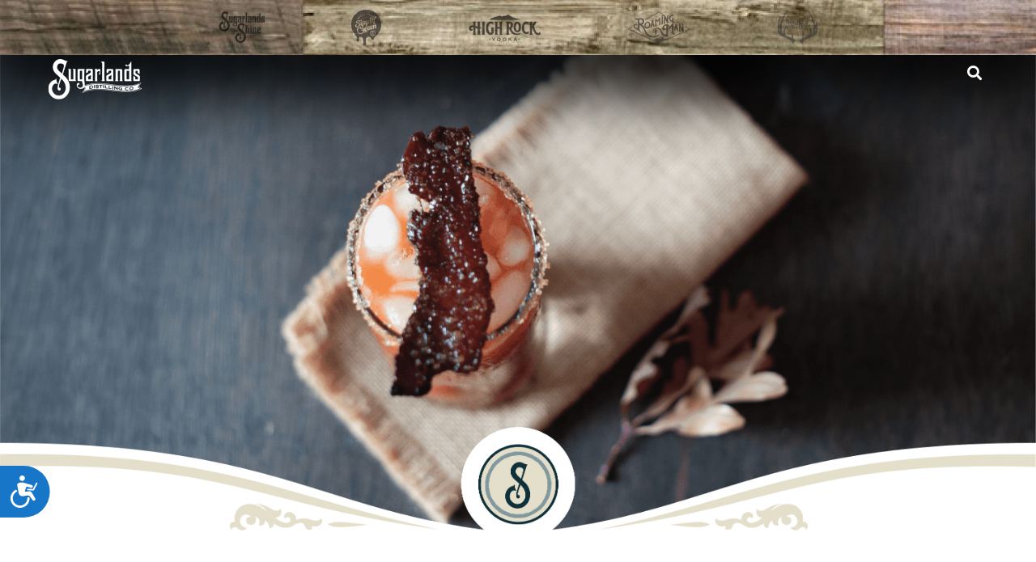

--- FILE ---
content_type: text/html; charset=UTF-8
request_url: https://www.sugarlands.com/recipe/candied-bacon-bloody-mary/
body_size: 26769
content:
<!doctype html>
<html lang="en-US">
<head>
	<meta charset="UTF-8">
	<meta name="viewport" content="width=device-width, initial-scale=1">
	<link rel="profile" href="https://gmpg.org/xfn/11">
	<title>Maple Bacon Bloody Mary &#8211; Sugarlands Distilling Company</title>
<meta name='robots' content='max-image-preview:large' />
<link rel="alternate" type="application/rss+xml" title="Sugarlands Distilling Company &raquo; Feed" href="https://www.sugarlands.com/feed/" />
<link rel="alternate" type="application/rss+xml" title="Sugarlands Distilling Company &raquo; Comments Feed" href="https://www.sugarlands.com/comments/feed/" />
<link rel="alternate" title="oEmbed (JSON)" type="application/json+oembed" href="https://www.sugarlands.com/wp-json/oembed/1.0/embed?url=https%3A%2F%2Fwww.sugarlands.com%2Frecipe%2Fcandied-bacon-bloody-mary%2F" />
<link rel="alternate" title="oEmbed (XML)" type="text/xml+oembed" href="https://www.sugarlands.com/wp-json/oembed/1.0/embed?url=https%3A%2F%2Fwww.sugarlands.com%2Frecipe%2Fcandied-bacon-bloody-mary%2F&#038;format=xml" />
<link rel="stylesheet" type="text/css" href="https://use.typekit.net/bse1iut.css"><style id='wp-img-auto-sizes-contain-inline-css'>
img:is([sizes=auto i],[sizes^="auto," i]){contain-intrinsic-size:3000px 1500px}
/*# sourceURL=wp-img-auto-sizes-contain-inline-css */
</style>
<link rel='stylesheet' id='premium-addons-css' href='https://www.sugarlands.com/wp-content/plugins/premium-addons-for-elementor/assets/frontend/min-css/premium-addons.min.css?ver=4.11.53' media='all' />
<link rel='stylesheet' id='premium-pro-css' href='https://www.sugarlands.com/wp-content/plugins/premium-addons-pro/assets/frontend/min-css/premium-addons.min.css?ver=2.9.52' media='all' />
<style id='wp-emoji-styles-inline-css'>

	img.wp-smiley, img.emoji {
		display: inline !important;
		border: none !important;
		box-shadow: none !important;
		height: 1em !important;
		width: 1em !important;
		margin: 0 0.07em !important;
		vertical-align: -0.1em !important;
		background: none !important;
		padding: 0 !important;
	}
/*# sourceURL=wp-emoji-styles-inline-css */
</style>
<link rel='stylesheet' id='wp-block-library-css' href='https://www.sugarlands.com/wp-includes/css/dist/block-library/style.min.css?ver=6.9' media='all' />
<style id='global-styles-inline-css'>
:root{--wp--preset--aspect-ratio--square: 1;--wp--preset--aspect-ratio--4-3: 4/3;--wp--preset--aspect-ratio--3-4: 3/4;--wp--preset--aspect-ratio--3-2: 3/2;--wp--preset--aspect-ratio--2-3: 2/3;--wp--preset--aspect-ratio--16-9: 16/9;--wp--preset--aspect-ratio--9-16: 9/16;--wp--preset--color--black: #000000;--wp--preset--color--cyan-bluish-gray: #abb8c3;--wp--preset--color--white: #ffffff;--wp--preset--color--pale-pink: #f78da7;--wp--preset--color--vivid-red: #cf2e2e;--wp--preset--color--luminous-vivid-orange: #ff6900;--wp--preset--color--luminous-vivid-amber: #fcb900;--wp--preset--color--light-green-cyan: #7bdcb5;--wp--preset--color--vivid-green-cyan: #00d084;--wp--preset--color--pale-cyan-blue: #8ed1fc;--wp--preset--color--vivid-cyan-blue: #0693e3;--wp--preset--color--vivid-purple: #9b51e0;--wp--preset--gradient--vivid-cyan-blue-to-vivid-purple: linear-gradient(135deg,rgb(6,147,227) 0%,rgb(155,81,224) 100%);--wp--preset--gradient--light-green-cyan-to-vivid-green-cyan: linear-gradient(135deg,rgb(122,220,180) 0%,rgb(0,208,130) 100%);--wp--preset--gradient--luminous-vivid-amber-to-luminous-vivid-orange: linear-gradient(135deg,rgb(252,185,0) 0%,rgb(255,105,0) 100%);--wp--preset--gradient--luminous-vivid-orange-to-vivid-red: linear-gradient(135deg,rgb(255,105,0) 0%,rgb(207,46,46) 100%);--wp--preset--gradient--very-light-gray-to-cyan-bluish-gray: linear-gradient(135deg,rgb(238,238,238) 0%,rgb(169,184,195) 100%);--wp--preset--gradient--cool-to-warm-spectrum: linear-gradient(135deg,rgb(74,234,220) 0%,rgb(151,120,209) 20%,rgb(207,42,186) 40%,rgb(238,44,130) 60%,rgb(251,105,98) 80%,rgb(254,248,76) 100%);--wp--preset--gradient--blush-light-purple: linear-gradient(135deg,rgb(255,206,236) 0%,rgb(152,150,240) 100%);--wp--preset--gradient--blush-bordeaux: linear-gradient(135deg,rgb(254,205,165) 0%,rgb(254,45,45) 50%,rgb(107,0,62) 100%);--wp--preset--gradient--luminous-dusk: linear-gradient(135deg,rgb(255,203,112) 0%,rgb(199,81,192) 50%,rgb(65,88,208) 100%);--wp--preset--gradient--pale-ocean: linear-gradient(135deg,rgb(255,245,203) 0%,rgb(182,227,212) 50%,rgb(51,167,181) 100%);--wp--preset--gradient--electric-grass: linear-gradient(135deg,rgb(202,248,128) 0%,rgb(113,206,126) 100%);--wp--preset--gradient--midnight: linear-gradient(135deg,rgb(2,3,129) 0%,rgb(40,116,252) 100%);--wp--preset--font-size--small: 13px;--wp--preset--font-size--medium: 20px;--wp--preset--font-size--large: 36px;--wp--preset--font-size--x-large: 42px;--wp--preset--spacing--20: 0.44rem;--wp--preset--spacing--30: 0.67rem;--wp--preset--spacing--40: 1rem;--wp--preset--spacing--50: 1.5rem;--wp--preset--spacing--60: 2.25rem;--wp--preset--spacing--70: 3.38rem;--wp--preset--spacing--80: 5.06rem;--wp--preset--shadow--natural: 6px 6px 9px rgba(0, 0, 0, 0.2);--wp--preset--shadow--deep: 12px 12px 50px rgba(0, 0, 0, 0.4);--wp--preset--shadow--sharp: 6px 6px 0px rgba(0, 0, 0, 0.2);--wp--preset--shadow--outlined: 6px 6px 0px -3px rgb(255, 255, 255), 6px 6px rgb(0, 0, 0);--wp--preset--shadow--crisp: 6px 6px 0px rgb(0, 0, 0);}:root { --wp--style--global--content-size: 800px;--wp--style--global--wide-size: 1200px; }:where(body) { margin: 0; }.wp-site-blocks > .alignleft { float: left; margin-right: 2em; }.wp-site-blocks > .alignright { float: right; margin-left: 2em; }.wp-site-blocks > .aligncenter { justify-content: center; margin-left: auto; margin-right: auto; }:where(.wp-site-blocks) > * { margin-block-start: 24px; margin-block-end: 0; }:where(.wp-site-blocks) > :first-child { margin-block-start: 0; }:where(.wp-site-blocks) > :last-child { margin-block-end: 0; }:root { --wp--style--block-gap: 24px; }:root :where(.is-layout-flow) > :first-child{margin-block-start: 0;}:root :where(.is-layout-flow) > :last-child{margin-block-end: 0;}:root :where(.is-layout-flow) > *{margin-block-start: 24px;margin-block-end: 0;}:root :where(.is-layout-constrained) > :first-child{margin-block-start: 0;}:root :where(.is-layout-constrained) > :last-child{margin-block-end: 0;}:root :where(.is-layout-constrained) > *{margin-block-start: 24px;margin-block-end: 0;}:root :where(.is-layout-flex){gap: 24px;}:root :where(.is-layout-grid){gap: 24px;}.is-layout-flow > .alignleft{float: left;margin-inline-start: 0;margin-inline-end: 2em;}.is-layout-flow > .alignright{float: right;margin-inline-start: 2em;margin-inline-end: 0;}.is-layout-flow > .aligncenter{margin-left: auto !important;margin-right: auto !important;}.is-layout-constrained > .alignleft{float: left;margin-inline-start: 0;margin-inline-end: 2em;}.is-layout-constrained > .alignright{float: right;margin-inline-start: 2em;margin-inline-end: 0;}.is-layout-constrained > .aligncenter{margin-left: auto !important;margin-right: auto !important;}.is-layout-constrained > :where(:not(.alignleft):not(.alignright):not(.alignfull)){max-width: var(--wp--style--global--content-size);margin-left: auto !important;margin-right: auto !important;}.is-layout-constrained > .alignwide{max-width: var(--wp--style--global--wide-size);}body .is-layout-flex{display: flex;}.is-layout-flex{flex-wrap: wrap;align-items: center;}.is-layout-flex > :is(*, div){margin: 0;}body .is-layout-grid{display: grid;}.is-layout-grid > :is(*, div){margin: 0;}body{padding-top: 0px;padding-right: 0px;padding-bottom: 0px;padding-left: 0px;}a:where(:not(.wp-element-button)){text-decoration: underline;}:root :where(.wp-element-button, .wp-block-button__link){background-color: #32373c;border-width: 0;color: #fff;font-family: inherit;font-size: inherit;font-style: inherit;font-weight: inherit;letter-spacing: inherit;line-height: inherit;padding-top: calc(0.667em + 2px);padding-right: calc(1.333em + 2px);padding-bottom: calc(0.667em + 2px);padding-left: calc(1.333em + 2px);text-decoration: none;text-transform: inherit;}.has-black-color{color: var(--wp--preset--color--black) !important;}.has-cyan-bluish-gray-color{color: var(--wp--preset--color--cyan-bluish-gray) !important;}.has-white-color{color: var(--wp--preset--color--white) !important;}.has-pale-pink-color{color: var(--wp--preset--color--pale-pink) !important;}.has-vivid-red-color{color: var(--wp--preset--color--vivid-red) !important;}.has-luminous-vivid-orange-color{color: var(--wp--preset--color--luminous-vivid-orange) !important;}.has-luminous-vivid-amber-color{color: var(--wp--preset--color--luminous-vivid-amber) !important;}.has-light-green-cyan-color{color: var(--wp--preset--color--light-green-cyan) !important;}.has-vivid-green-cyan-color{color: var(--wp--preset--color--vivid-green-cyan) !important;}.has-pale-cyan-blue-color{color: var(--wp--preset--color--pale-cyan-blue) !important;}.has-vivid-cyan-blue-color{color: var(--wp--preset--color--vivid-cyan-blue) !important;}.has-vivid-purple-color{color: var(--wp--preset--color--vivid-purple) !important;}.has-black-background-color{background-color: var(--wp--preset--color--black) !important;}.has-cyan-bluish-gray-background-color{background-color: var(--wp--preset--color--cyan-bluish-gray) !important;}.has-white-background-color{background-color: var(--wp--preset--color--white) !important;}.has-pale-pink-background-color{background-color: var(--wp--preset--color--pale-pink) !important;}.has-vivid-red-background-color{background-color: var(--wp--preset--color--vivid-red) !important;}.has-luminous-vivid-orange-background-color{background-color: var(--wp--preset--color--luminous-vivid-orange) !important;}.has-luminous-vivid-amber-background-color{background-color: var(--wp--preset--color--luminous-vivid-amber) !important;}.has-light-green-cyan-background-color{background-color: var(--wp--preset--color--light-green-cyan) !important;}.has-vivid-green-cyan-background-color{background-color: var(--wp--preset--color--vivid-green-cyan) !important;}.has-pale-cyan-blue-background-color{background-color: var(--wp--preset--color--pale-cyan-blue) !important;}.has-vivid-cyan-blue-background-color{background-color: var(--wp--preset--color--vivid-cyan-blue) !important;}.has-vivid-purple-background-color{background-color: var(--wp--preset--color--vivid-purple) !important;}.has-black-border-color{border-color: var(--wp--preset--color--black) !important;}.has-cyan-bluish-gray-border-color{border-color: var(--wp--preset--color--cyan-bluish-gray) !important;}.has-white-border-color{border-color: var(--wp--preset--color--white) !important;}.has-pale-pink-border-color{border-color: var(--wp--preset--color--pale-pink) !important;}.has-vivid-red-border-color{border-color: var(--wp--preset--color--vivid-red) !important;}.has-luminous-vivid-orange-border-color{border-color: var(--wp--preset--color--luminous-vivid-orange) !important;}.has-luminous-vivid-amber-border-color{border-color: var(--wp--preset--color--luminous-vivid-amber) !important;}.has-light-green-cyan-border-color{border-color: var(--wp--preset--color--light-green-cyan) !important;}.has-vivid-green-cyan-border-color{border-color: var(--wp--preset--color--vivid-green-cyan) !important;}.has-pale-cyan-blue-border-color{border-color: var(--wp--preset--color--pale-cyan-blue) !important;}.has-vivid-cyan-blue-border-color{border-color: var(--wp--preset--color--vivid-cyan-blue) !important;}.has-vivid-purple-border-color{border-color: var(--wp--preset--color--vivid-purple) !important;}.has-vivid-cyan-blue-to-vivid-purple-gradient-background{background: var(--wp--preset--gradient--vivid-cyan-blue-to-vivid-purple) !important;}.has-light-green-cyan-to-vivid-green-cyan-gradient-background{background: var(--wp--preset--gradient--light-green-cyan-to-vivid-green-cyan) !important;}.has-luminous-vivid-amber-to-luminous-vivid-orange-gradient-background{background: var(--wp--preset--gradient--luminous-vivid-amber-to-luminous-vivid-orange) !important;}.has-luminous-vivid-orange-to-vivid-red-gradient-background{background: var(--wp--preset--gradient--luminous-vivid-orange-to-vivid-red) !important;}.has-very-light-gray-to-cyan-bluish-gray-gradient-background{background: var(--wp--preset--gradient--very-light-gray-to-cyan-bluish-gray) !important;}.has-cool-to-warm-spectrum-gradient-background{background: var(--wp--preset--gradient--cool-to-warm-spectrum) !important;}.has-blush-light-purple-gradient-background{background: var(--wp--preset--gradient--blush-light-purple) !important;}.has-blush-bordeaux-gradient-background{background: var(--wp--preset--gradient--blush-bordeaux) !important;}.has-luminous-dusk-gradient-background{background: var(--wp--preset--gradient--luminous-dusk) !important;}.has-pale-ocean-gradient-background{background: var(--wp--preset--gradient--pale-ocean) !important;}.has-electric-grass-gradient-background{background: var(--wp--preset--gradient--electric-grass) !important;}.has-midnight-gradient-background{background: var(--wp--preset--gradient--midnight) !important;}.has-small-font-size{font-size: var(--wp--preset--font-size--small) !important;}.has-medium-font-size{font-size: var(--wp--preset--font-size--medium) !important;}.has-large-font-size{font-size: var(--wp--preset--font-size--large) !important;}.has-x-large-font-size{font-size: var(--wp--preset--font-size--x-large) !important;}
/*# sourceURL=global-styles-inline-css */
</style>

<link rel='stylesheet' id='eae-css-css' href='https://www.sugarlands.com/wp-content/plugins/addon-elements-for-elementor-page-builder/assets/css/eae.min.css?ver=1.14.1' media='all' />
<link rel='stylesheet' id='eae-peel-css-css' href='https://www.sugarlands.com/wp-content/plugins/addon-elements-for-elementor-page-builder/assets/lib/peel/peel.css?ver=1.14.1' media='all' />
<link rel='stylesheet' id='font-awesome-4-shim-css' href='https://www.sugarlands.com/wp-content/plugins/elementor/assets/lib/font-awesome/css/v4-shims.min.css?ver=1.0' media='all' />
<link rel='stylesheet' id='font-awesome-5-all-css' href='https://www.sugarlands.com/wp-content/plugins/elementor/assets/lib/font-awesome/css/all.min.css?ver=4.11.53' media='all' />
<link rel='stylesheet' id='vegas-css-css' href='https://www.sugarlands.com/wp-content/plugins/addon-elements-for-elementor-page-builder/assets/lib/vegas/vegas.min.css?ver=2.4.0' media='all' />
<link rel='stylesheet' id='search-filter-plugin-styles-css' href='https://www.sugarlands.com/wp-content/plugins/search-filter-pro/public/assets/css/search-filter.min.css?ver=2.5.13' media='all' />
<link rel='stylesheet' id='hello-elementor-css' href='https://www.sugarlands.com/wp-content/themes/hello-elementor/assets/css/reset.css?ver=3.4.6' media='all' />
<link rel='stylesheet' id='hello-elementor-theme-style-css' href='https://www.sugarlands.com/wp-content/themes/hello-elementor/assets/css/theme.css?ver=3.4.6' media='all' />
<link rel='stylesheet' id='hello-elementor-header-footer-css' href='https://www.sugarlands.com/wp-content/themes/hello-elementor/assets/css/header-footer.css?ver=3.4.6' media='all' />
<link rel='stylesheet' id='elementor-frontend-css' href='https://www.sugarlands.com/wp-content/uploads/elementor/css/custom-frontend.min.css?ver=1759935554' media='all' />
<style id='elementor-frontend-inline-css'>
.elementor-596 .elementor-element.elementor-element-f699939:not(.elementor-motion-effects-element-type-background), .elementor-596 .elementor-element.elementor-element-f699939 > .elementor-motion-effects-container > .elementor-motion-effects-layer{background-image:url("https://www.sugarlands.com/wp-content/uploads/2022/10/maple-bacon-bloody-mary.png");}
/*# sourceURL=elementor-frontend-inline-css */
</style>
<link rel='stylesheet' id='elementor-post-5-css' href='https://www.sugarlands.com/wp-content/uploads/elementor/css/post-5.css?ver=1759935555' media='all' />
<link rel='stylesheet' id='widget-image-css' href='https://www.sugarlands.com/wp-content/plugins/elementor/assets/css/widget-image.min.css?ver=3.31.2' media='all' />
<link rel='stylesheet' id='e-animation-push-css' href='https://www.sugarlands.com/wp-content/plugins/elementor/assets/lib/animations/styles/e-animation-push.min.css?ver=3.31.2' media='all' />
<link rel='stylesheet' id='pa-glass-css' href='https://www.sugarlands.com/wp-content/plugins/premium-addons-for-elementor/assets/frontend/min-css/liquid-glass.min.css?ver=4.11.53' media='all' />
<link rel='stylesheet' id='dashicons-css' href='https://www.sugarlands.com/wp-includes/css/dashicons.min.css?ver=6.9' media='all' />
<link rel='stylesheet' id='widget-search-form-css' href='https://www.sugarlands.com/wp-content/plugins/elementor-pro/assets/css/widget-search-form.min.css?ver=3.31.2' media='all' />
<link rel='stylesheet' id='elementor-icons-shared-0-css' href='https://www.sugarlands.com/wp-content/plugins/elementor/assets/lib/font-awesome/css/fontawesome.min.css?ver=5.15.3' media='all' />
<link rel='stylesheet' id='elementor-icons-fa-solid-css' href='https://www.sugarlands.com/wp-content/plugins/elementor/assets/lib/font-awesome/css/solid.min.css?ver=5.15.3' media='all' />
<link rel='stylesheet' id='e-sticky-css' href='https://www.sugarlands.com/wp-content/plugins/elementor-pro/assets/css/modules/sticky.min.css?ver=3.31.2' media='all' />
<link rel='stylesheet' id='widget-heading-css' href='https://www.sugarlands.com/wp-content/plugins/elementor/assets/css/widget-heading.min.css?ver=3.31.2' media='all' />
<link rel='stylesheet' id='widget-nav-menu-css' href='https://www.sugarlands.com/wp-content/uploads/elementor/css/custom-pro-widget-nav-menu.min.css?ver=1759935555' media='all' />
<link rel='stylesheet' id='widget-social-icons-css' href='https://www.sugarlands.com/wp-content/plugins/elementor/assets/css/widget-social-icons.min.css?ver=3.31.2' media='all' />
<link rel='stylesheet' id='e-apple-webkit-css' href='https://www.sugarlands.com/wp-content/uploads/elementor/css/custom-apple-webkit.min.css?ver=1759935554' media='all' />
<link rel='stylesheet' id='widget-posts-css' href='https://www.sugarlands.com/wp-content/plugins/elementor-pro/assets/css/widget-posts.min.css?ver=3.31.2' media='all' />
<link rel='stylesheet' id='e-popup-css' href='https://www.sugarlands.com/wp-content/plugins/elementor-pro/assets/css/conditionals/popup.min.css?ver=3.31.2' media='all' />
<link rel='stylesheet' id='elementor-icons-css' href='https://www.sugarlands.com/wp-content/plugins/elementor/assets/lib/eicons/css/elementor-icons.min.css?ver=5.43.0' media='all' />
<link rel='stylesheet' id='elementor-post-418-css' href='https://www.sugarlands.com/wp-content/uploads/elementor/css/post-418.css?ver=1761146099' media='all' />
<link rel='stylesheet' id='elementor-post-50404-css' href='https://www.sugarlands.com/wp-content/uploads/elementor/css/post-50404.css?ver=1767742118' media='all' />
<link rel='stylesheet' id='elementor-post-596-css' href='https://www.sugarlands.com/wp-content/uploads/elementor/css/post-596.css?ver=1759935774' media='all' />
<link rel='stylesheet' id='elementor-post-50348-css' href='https://www.sugarlands.com/wp-content/uploads/elementor/css/post-50348.css?ver=1759935555' media='all' />
<link rel='stylesheet' id='ecs-styles-css' href='https://www.sugarlands.com/wp-content/plugins/ele-custom-skin/assets/css/ecs-style.css?ver=3.1.9' media='all' />
<link rel='stylesheet' id='elementor-post-49643-css' href='https://www.sugarlands.com/wp-content/uploads/elementor/css/post-49643.css?ver=1737459492' media='all' />
<link rel='stylesheet' id='elementor-post-49717-css' href='https://www.sugarlands.com/wp-content/uploads/elementor/css/post-49717.css?ver=1737475697' media='all' />
<link rel='stylesheet' id='elementor-post-49921-css' href='https://www.sugarlands.com/wp-content/uploads/elementor/css/post-49921.css?ver=1740051557' media='all' />
<link rel='stylesheet' id='elementor-post-53441-css' href='https://www.sugarlands.com/wp-content/uploads/elementor/css/post-53441.css?ver=1733612797' media='all' />
<link rel='stylesheet' id='elementor-post-56286-css' href='https://www.sugarlands.com/wp-content/uploads/elementor/css/post-56286.css?ver=1737465881' media='all' />
<link rel='stylesheet' id='elementor-icons-fa-brands-css' href='https://www.sugarlands.com/wp-content/plugins/elementor/assets/lib/font-awesome/css/brands.min.css?ver=5.15.3' media='all' />
<script src="https://www.sugarlands.com/wp-includes/js/jquery/jquery.min.js?ver=3.7.1" id="jquery-core-js" type="b4fe9d42cce35608906ca680-text/javascript"></script>
<script src="https://www.sugarlands.com/wp-includes/js/jquery/jquery-migrate.min.js?ver=3.4.1" id="jquery-migrate-js" type="b4fe9d42cce35608906ca680-text/javascript"></script>
<script id="3d-flip-book-client-locale-loader-js-extra" type="b4fe9d42cce35608906ca680-text/javascript">
var FB3D_CLIENT_LOCALE = {"ajaxurl":"https://www.sugarlands.com/wp-admin/admin-ajax.php","dictionary":{"Table of contents":"Table of contents","Close":"Close","Bookmarks":"Bookmarks","Thumbnails":"Thumbnails","Search":"Search","Share":"Share","Facebook":"Facebook","Twitter":"Twitter","Email":"Email","Play":"Play","Previous page":"Previous page","Next page":"Next page","Zoom in":"Zoom in","Zoom out":"Zoom out","Fit view":"Fit view","Auto play":"Auto play","Full screen":"Full screen","More":"More","Smart pan":"Smart pan","Single page":"Single page","Sounds":"Sounds","Stats":"Stats","Print":"Print","Download":"Download","Goto first page":"Goto first page","Goto last page":"Goto last page"},"images":"https://www.sugarlands.com/wp-content/plugins/interactive-3d-flipbook-powered-physics-engine/assets/images/","jsData":{"urls":[],"posts":{"ids_mis":[],"ids":[]},"pages":[],"firstPages":[],"bookCtrlProps":[],"bookTemplates":[]},"key":"3d-flip-book","pdfJS":{"pdfJsLib":"https://www.sugarlands.com/wp-content/plugins/interactive-3d-flipbook-powered-physics-engine/assets/js/pdf.min.js?ver=4.3.136","pdfJsWorker":"https://www.sugarlands.com/wp-content/plugins/interactive-3d-flipbook-powered-physics-engine/assets/js/pdf.worker.js?ver=4.3.136","stablePdfJsLib":"https://www.sugarlands.com/wp-content/plugins/interactive-3d-flipbook-powered-physics-engine/assets/js/stable/pdf.min.js?ver=2.5.207","stablePdfJsWorker":"https://www.sugarlands.com/wp-content/plugins/interactive-3d-flipbook-powered-physics-engine/assets/js/stable/pdf.worker.js?ver=2.5.207","pdfJsCMapUrl":"https://www.sugarlands.com/wp-content/plugins/interactive-3d-flipbook-powered-physics-engine/assets/cmaps/"},"cacheurl":"https://www.sugarlands.com/wp-content/uploads/3d-flip-book/cache/","pluginsurl":"https://www.sugarlands.com/wp-content/plugins/","pluginurl":"https://www.sugarlands.com/wp-content/plugins/interactive-3d-flipbook-powered-physics-engine/","thumbnailSize":{"width":"150","height":"150"},"version":"1.16.17"};
//# sourceURL=3d-flip-book-client-locale-loader-js-extra
</script>
<script src="https://www.sugarlands.com/wp-content/plugins/interactive-3d-flipbook-powered-physics-engine/assets/js/client-locale-loader.js?ver=1.16.17" id="3d-flip-book-client-locale-loader-js" async data-wp-strategy="async" type="b4fe9d42cce35608906ca680-text/javascript"></script>
<script id="search-filter-elementor-js-extra" type="b4fe9d42cce35608906ca680-text/javascript">
var SFE_DATA = {"ajax_url":"https://www.sugarlands.com/wp-admin/admin-ajax.php","home_url":"https://www.sugarlands.com/"};
//# sourceURL=search-filter-elementor-js-extra
</script>
<script src="https://www.sugarlands.com/wp-content/plugins/search-filter-elementor/assets/v2/js/search-filter-elementor.js?ver=1.3.4" id="search-filter-elementor-js" type="b4fe9d42cce35608906ca680-text/javascript"></script>
<script src="https://www.sugarlands.com/wp-content/plugins/addon-elements-for-elementor-page-builder/assets/js/iconHelper.js?ver=1.0" id="eae-iconHelper-js" type="b4fe9d42cce35608906ca680-text/javascript"></script>
<script id="search-filter-plugin-build-js-extra" type="b4fe9d42cce35608906ca680-text/javascript">
var SF_LDATA = {"ajax_url":"https://www.sugarlands.com/wp-admin/admin-ajax.php","home_url":"https://www.sugarlands.com/","extensions":["search-filter-elementor"]};
//# sourceURL=search-filter-plugin-build-js-extra
</script>
<script src="https://www.sugarlands.com/wp-content/plugins/search-filter-pro/public/assets/js/search-filter-build.min.js?ver=2.5.13" id="search-filter-plugin-build-js" type="b4fe9d42cce35608906ca680-text/javascript"></script>
<script src="https://www.sugarlands.com/wp-content/plugins/search-filter-pro/public/assets/js/chosen.jquery.min.js?ver=2.5.13" id="search-filter-plugin-chosen-js" type="b4fe9d42cce35608906ca680-text/javascript"></script>
<script src="https://www.sugarlands.com/wp-content/plugins/premium-addons-for-elementor/assets/frontend/min-js/headroom.min.js?ver=4.11.53" id="pa-headroom-js" type="b4fe9d42cce35608906ca680-text/javascript"></script>
<script id="ecs_ajax_load-js-extra" type="b4fe9d42cce35608906ca680-text/javascript">
var ecs_ajax_params = {"ajaxurl":"https://www.sugarlands.com/wp-admin/admin-ajax.php","posts":"{\"page\":0,\"recipe\":\"candied-bacon-bloody-mary\",\"post_type\":\"recipe\",\"name\":\"candied-bacon-bloody-mary\",\"error\":\"\",\"m\":\"\",\"p\":0,\"post_parent\":\"\",\"subpost\":\"\",\"subpost_id\":\"\",\"attachment\":\"\",\"attachment_id\":0,\"pagename\":\"\",\"page_id\":0,\"second\":\"\",\"minute\":\"\",\"hour\":\"\",\"day\":0,\"monthnum\":0,\"year\":0,\"w\":0,\"category_name\":\"\",\"tag\":\"\",\"cat\":\"\",\"tag_id\":\"\",\"author\":\"\",\"author_name\":\"\",\"feed\":\"\",\"tb\":\"\",\"paged\":0,\"meta_key\":\"\",\"meta_value\":\"\",\"preview\":\"\",\"s\":\"\",\"sentence\":\"\",\"title\":\"\",\"fields\":\"all\",\"menu_order\":\"\",\"embed\":\"\",\"category__in\":[],\"category__not_in\":[],\"category__and\":[],\"post__in\":[],\"post__not_in\":[],\"post_name__in\":[],\"tag__in\":[],\"tag__not_in\":[],\"tag__and\":[],\"tag_slug__in\":[],\"tag_slug__and\":[],\"post_parent__in\":[],\"post_parent__not_in\":[],\"author__in\":[],\"author__not_in\":[],\"search_columns\":[],\"ignore_sticky_posts\":false,\"suppress_filters\":false,\"cache_results\":true,\"update_post_term_cache\":true,\"update_menu_item_cache\":false,\"lazy_load_term_meta\":true,\"update_post_meta_cache\":true,\"posts_per_page\":10,\"nopaging\":false,\"comments_per_page\":\"50\",\"no_found_rows\":false,\"order\":\"DESC\"}"};
//# sourceURL=ecs_ajax_load-js-extra
</script>
<script src="https://www.sugarlands.com/wp-content/plugins/ele-custom-skin/assets/js/ecs_ajax_pagination.js?ver=3.1.9" id="ecs_ajax_load-js" type="b4fe9d42cce35608906ca680-text/javascript"></script>
<script src="https://www.sugarlands.com/wp-content/plugins/ele-custom-skin/assets/js/ecs.js?ver=3.1.9" id="ecs-script-js" type="b4fe9d42cce35608906ca680-text/javascript"></script>
<link rel="https://api.w.org/" href="https://www.sugarlands.com/wp-json/" /><link rel="alternate" title="JSON" type="application/json" href="https://www.sugarlands.com/wp-json/wp/v2/recipe/48669" /><link rel="EditURI" type="application/rsd+xml" title="RSD" href="https://www.sugarlands.com/xmlrpc.php?rsd" />
<meta name="generator" content="WordPress 6.9" />
<link rel="canonical" href="https://www.sugarlands.com/recipe/candied-bacon-bloody-mary/" />
<link rel='shortlink' href='https://www.sugarlands.com/?p=48669' />
<meta name="generator" content="Elementor 3.31.2; features: additional_custom_breakpoints; settings: css_print_method-external, google_font-enabled, font_display-auto">
<meta name="facebook-domain-verification" content="oyduy0hxhu4pv2or0u49cckjf6b3fu" />

<!-- Google Tag Manager -->
<script type="b4fe9d42cce35608906ca680-text/javascript">(function(w,d,s,l,i){w[l]=w[l]||[];w[l].push({'gtm.start':
new Date().getTime(),event:'gtm.js'});var f=d.getElementsByTagName(s)[0],
j=d.createElement(s),dl=l!='dataLayer'?'&l='+l:'';j.async=true;j.src=
'https://www.googletagmanager.com/gtm.js?id='+i+dl;f.parentNode.insertBefore(j,f);
})(window,document,'script','dataLayer','GTM-T8J4QN7');</script>
<!-- End Google Tag Manager -->

<!-- Google Tag Manager -->
<script type="b4fe9d42cce35608906ca680-text/javascript">(function(w,d,s,l,i){w[l]=w[l]||[];w[l].push({'gtm.start':
new Date().getTime(),event:'gtm.js'});var f=d.getElementsByTagName(s)[0],
j=d.createElement(s),dl=l!='dataLayer'?'&l='+l:'';j.async=true;j.src=
'https://www.googletagmanager.com/gtm.js?id='+i+dl;f.parentNode.insertBefore(j,f);
})(window,document,'script','dataLayer','GTM-KVDG799');</script>
<!-- End Google Tag Manager -->

<!-- LD Google Tag Manager -->
<script type="b4fe9d42cce35608906ca680-text/javascript">(function(w,d,s,l,i){w[l]=w[l]||[];w[l].push({'gtm.start':
new Date().getTime(),event:'gtm.js'});var f=d.getElementsByTagName(s)[0],
j=d.createElement(s),dl=l!='dataLayer'?'&l='+l:'';j.async=true;j.src=
'https://www.googletagmanager.com/gtm.js?id='+i+dl;f.parentNode.insertBefore(j,f);
})(window,document,'script','dataLayer','GTM-KKCQSBQT');</script>
<!-- End LD Google Tag Manager -->


<!-- Facebook Pixel Code -->
<script type="b4fe9d42cce35608906ca680-text/javascript">
!function(f,b,e,v,n,t,s)
{if(f.fbq)return;n=f.fbq=function(){n.callMethod?
n.callMethod.apply(n,arguments):n.queue.push(arguments)};
if(!f._fbq)f._fbq=n;n.push=n;n.loaded=!0;n.version='2.0';
n.queue=[];t=b.createElement(e);t.async=!0;
t.src=v;s=b.getElementsByTagName(e)[0];
s.parentNode.insertBefore(t,s)}(window,document,'script',
'https://connect.facebook.net/en_US/fbevents.js');
fbq('init', '189916168259010');
fbq('track', 'PageView');
</script>
<noscript>
<img height="1" width="1" src="https://www.facebook.com/tr?id=189916168259010&ev=PageView&noscript=1" alt=""/>
</noscript>
<!-- End Facebook Pixel Code -->

	<meta name="google-site-verification" content="tzCnpV1hkroudLh2wxCOlbAo6LqioN-X54Q7GHjNXxc" />

<script type="b4fe9d42cce35608906ca680-text/javascript">
			(function($){
				if( $( '.postid-56983 #fis-button' ).length > 0 ) {
						$( '.postid-56983 #fis-button' ).parent().remove();
				}
			})(this.jQuery);
		</script>
			<style>
				.e-con.e-parent:nth-of-type(n+4):not(.e-lazyloaded):not(.e-no-lazyload),
				.e-con.e-parent:nth-of-type(n+4):not(.e-lazyloaded):not(.e-no-lazyload) * {
					background-image: none !important;
				}
				@media screen and (max-height: 1024px) {
					.e-con.e-parent:nth-of-type(n+3):not(.e-lazyloaded):not(.e-no-lazyload),
					.e-con.e-parent:nth-of-type(n+3):not(.e-lazyloaded):not(.e-no-lazyload) * {
						background-image: none !important;
					}
				}
				@media screen and (max-height: 640px) {
					.e-con.e-parent:nth-of-type(n+2):not(.e-lazyloaded):not(.e-no-lazyload),
					.e-con.e-parent:nth-of-type(n+2):not(.e-lazyloaded):not(.e-no-lazyload) * {
						background-image: none !important;
					}
				}
			</style>
			<link rel="icon" href="https://www.sugarlands.com/wp-content/uploads/2022/09/Asset-4-100x100.png" sizes="32x32" />
<link rel="icon" href="https://www.sugarlands.com/wp-content/uploads/2022/09/Asset-4.png" sizes="192x192" />
<link rel="apple-touch-icon" href="https://www.sugarlands.com/wp-content/uploads/2022/09/Asset-4.png" />
<meta name="msapplication-TileImage" content="https://www.sugarlands.com/wp-content/uploads/2022/09/Asset-4.png" />
<link rel='stylesheet' id='elementor-post-58013-css' href='https://www.sugarlands.com/wp-content/uploads/elementor/css/post-58013.css?ver=1759935555' media='all' />
<link rel='stylesheet' id='elementor-post-58018-css' href='https://www.sugarlands.com/wp-content/uploads/elementor/css/post-58018.css?ver=1759935556' media='all' />
<link rel='stylesheet' id='elementor-post-58023-css' href='https://www.sugarlands.com/wp-content/uploads/elementor/css/post-58023.css?ver=1759935556' media='all' />
<link rel='stylesheet' id='elementor-post-58027-css' href='https://www.sugarlands.com/wp-content/uploads/elementor/css/post-58027.css?ver=1759935556' media='all' />
<link rel='stylesheet' id='elementor-post-50351-css' href='https://www.sugarlands.com/wp-content/uploads/elementor/css/post-50351.css?ver=1759935556' media='all' />
</head>
<body class="wp-singular recipe-template-default single single-recipe postid-48669 wp-embed-responsive wp-theme-hello-elementor wp-child-theme-sugarlands-hello eio-default hello-elementor-default elementor-default elementor-kit-5 elementor-page-596">

<noscript><iframe src="https://www.googletagmanager.com/ns.html?id=GTM-KVDG799"
height="0" width="0" style="display:none;visibility:hidden"></iframe></noscript>
<!-- End LD SD Google Tag Manager (noscript) -->

<!-- LD Google Tag Manager (noscript) -->
<noscript><iframe src="https://www.googletagmanager.com/ns.html?id=GTM-KKCQSBQT"
height="0" width="0" style="display:none;visibility:hidden"></iframe></noscript>
<!-- End LD Google Tag Manager (noscript) -->


<a class="skip-link screen-reader-text" href="#content">Skip to content</a>

		<header data-elementor-type="header" data-elementor-id="418" class="elementor elementor-418 elementor-location-header" data-elementor-post-type="elementor_library">
			<div class="has_eae_slider elementor-element elementor-element-f2b0bb9 e-flex e-con-boxed e-con e-parent" data-eae-slider="28347" data-id="f2b0bb9" data-element_type="container" data-settings="{&quot;background_background&quot;:&quot;classic&quot;}">
					<div class="e-con-inner">
				<div class="elementor-element elementor-element-75d7bdf elementor-widget__width-auto elementor-widget elementor-widget-image" data-id="75d7bdf" data-element_type="widget" data-widget_type="image.default">
																<a href="https://www.sugarlands.com/sugarlands-shine/">
							<img src="https://www.sugarlands.com/wp-content/uploads/elementor/thumbs/ss-logo-min-q1acbj8wwip6uov26qqzw0apzr0hp2r1rcj7d7pedc.png" title="Sugarlands Shine" alt="Sugarlands Shine" loading="lazy" />								</a>
															</div>
				<div class="elementor-element elementor-element-84ea091 elementor-widget__width-auto elementor-widget elementor-widget-image" data-id="84ea091" data-element_type="widget" data-widget_type="image.default">
																<a href="https://www.sugarlands.com/sugarlands-sippin-cream/">
							<img src="https://www.sugarlands.com/wp-content/uploads/elementor/thumbs/sippin-cream-logo-2024-qnxmpqjtxbvz7uh2c36hf6ft4d8ijcrvd14p5ur7cw.png" title="Sippin&#8217; Cream" alt="Sippin&#039; Cream" class="elementor-animation-push" loading="lazy" />								</a>
															</div>
				<div class="elementor-element elementor-element-0bd9d3b elementor-widget__width-auto elementor-widget elementor-widget-image" data-id="0bd9d3b" data-element_type="widget" data-widget_type="image.default">
																<a href="https://www.highrockvodka.com">
							<img src="https://www.sugarlands.com/wp-content/uploads/elementor/thumbs/hrv-logo-min-q1acbib2ponv3ioq4wmwbm85rsnfhrlxn2p2jmoqv4.png" title="High Rock Vodka" alt="High Rock Vodka" loading="lazy" />								</a>
															</div>
				<div class="elementor-element elementor-element-5a2ee2a elementor-widget__width-auto elementor-widget elementor-widget-image" data-id="5a2ee2a" data-element_type="widget" data-widget_type="image.default">
																<a href="https://www.sugarlands.com/roamingman/">
							<img src="https://www.sugarlands.com/wp-content/uploads/elementor/thumbs/roaming-man-2024-header-1-r9x3sa9fnp23drvnlv28y0lufq7mu5gsnxavzqqe4g.png" title="roaming-man-2024-header" alt="roaming-man-2024-header" loading="lazy" />								</a>
															</div>
				<div class="elementor-element elementor-element-61869be elementor-widget__width-auto elementor-widget elementor-widget-image" data-id="61869be" data-element_type="widget" data-widget_type="image.default">
																<a href="https://www.brokenantlerwhiskey.com">
							<img src="https://www.sugarlands.com/wp-content/uploads/elementor/thumbs/Broken-Antler-Logo-rdl5tqyk7sangbjlaxismjzj8m06iu3enbllj9nbpc.png" title="Broken Antler Logo" alt="Broken Antler Logo" loading="lazy" />								</a>
															</div>
					</div>
				</div>
		<div class="has_eae_slider elementor-element elementor-element-63784a3 e-con-full e-flex e-con e-parent" data-eae-slider="67125" data-id="63784a3" data-element_type="container" id="header" data-settings="{&quot;sticky&quot;:&quot;top&quot;,&quot;background_background&quot;:&quot;gradient&quot;,&quot;sticky_on&quot;:[&quot;desktop&quot;,&quot;tablet&quot;,&quot;mobile_extra&quot;,&quot;mobile&quot;],&quot;sticky_offset&quot;:0,&quot;sticky_effects_offset&quot;:0,&quot;sticky_anchor_link_offset&quot;:0}">
		<div class="has_eae_slider elementor-element elementor-element-140bfa5 e-con-full e-flex e-con e-child" data-eae-slider="60945" data-id="140bfa5" data-element_type="container">
				<div class="elementor-element elementor-element-bfac9d3 nav-logo logo elementor-widget elementor-widget-image" data-id="bfac9d3" data-element_type="widget" data-widget_type="image.default">
																<a href="https://www.sugarlands.com">
							<img src="https://www.sugarlands.com/wp-content/uploads/elementor/thumbs/sdc-logo-q1acbj8yayahpz1cpm4rd1cbs5hgbevdsr1fb7whpw.png" title="Sugarlands Distilling Company" alt="Sugarlands Distilling Company" loading="lazy" />								</a>
															</div>
				</div>
		<div class="has_eae_slider elementor-element elementor-element-10c6877 e-con-full e-flex e-con e-child" data-eae-slider="20301" data-id="10c6877" data-element_type="container">
				<div class="elementor-element elementor-element-13017fd premium-ham-slide elementor-widget__width-auto elementor-widget-tablet__width-auto premium-nav-slide-down premium-nav-hor premium-slide-auto elementor-widget elementor-widget-premium-nav-menu" data-id="13017fd" data-element_type="widget" data-settings="{&quot;submenu_icon&quot;:{&quot;value&quot;:&quot;fas fa-angle-down&quot;,&quot;library&quot;:&quot;fa-solid&quot;},&quot;submenu_item_icon&quot;:{&quot;value&quot;:&quot;&quot;,&quot;library&quot;:&quot;&quot;}}" data-widget_type="premium-nav-menu.default">
				<div class="elementor-widget-container">
								<div data-settings="{&quot;breakpoint&quot;:1024,&quot;mobileLayout&quot;:&quot;slide&quot;,&quot;mainLayout&quot;:&quot;hor&quot;,&quot;stretchDropdown&quot;:false,&quot;hoverEffect&quot;:&quot;&quot;,&quot;submenuEvent&quot;:&quot;hover&quot;,&quot;submenuTrigger&quot;:&quot;item&quot;,&quot;closeAfterClick&quot;:false,&quot;renderMobileMenu&quot;:true}" class="premium-nav-widget-container premium-nav-pointer-underline premium-nav-animation-fade" style="visibility:hidden; opacity:0;">
				<div class="premium-ver-inner-container">
									<div class="premium-hamburger-toggle premium-mobile-menu-icon" role="button" aria-label="Toggle Menu">
						<span class="premium-toggle-text">
							<i aria-hidden="true" class="fas fa-bars"></i>						</span>
						<span class="premium-toggle-close">
							<i aria-hidden="true" class="fas fa-times"></i>						</span>
					</div>
												<div class="premium-nav-menu-container premium-nav-default">
								<ul id="menu-top-navigation" class="premium-nav-menu premium-main-nav-menu"><li id="premium-nav-menu-item-57999" class="menu-item menu-item-type-post_type menu-item-object-page premium-nav-menu-item premium-mega-nav-item menu-item-has-children premium-mega-item-static" data-full-width="true"><a href="https://www.sugarlands.com/visit/" class="premium-menu-link premium-menu-link-parent premium-lq__none">Visit<i class="fas fa-angle-down premium-dropdown-icon"></i></a><div id="premium-mega-content-57999" class="premium-mega-content-container" style="width:1170px"><style>.elementor-58013 .elementor-element.elementor-element-4b94c4f{--display:flex;--flex-direction:row;--container-widget-width:calc( ( 1 - var( --container-widget-flex-grow ) ) * 100% );--container-widget-height:100%;--container-widget-flex-grow:1;--container-widget-align-self:stretch;--flex-wrap-mobile:wrap;--align-items:stretch;--gap:30px 30px;--row-gap:30px;--column-gap:30px;border-style:solid;--border-style:solid;border-width:0px 0px 5px 0px;--border-top-width:0px;--border-right-width:0px;--border-bottom-width:5px;--border-left-width:0px;border-color:var( --e-global-color-a893bb9 );--border-color:var( --e-global-color-a893bb9 );--margin-top:0px;--margin-bottom:0px;--margin-left:0px;--margin-right:0px;--padding-top:40px;--padding-bottom:40px;--padding-left:40px;--padding-right:40px;}.elementor-58013 .elementor-element.elementor-element-4b94c4f:not(.elementor-motion-effects-element-type-background), .elementor-58013 .elementor-element.elementor-element-4b94c4f > .elementor-motion-effects-container > .elementor-motion-effects-layer{background-color:transparent;background-image:linear-gradient(180deg, var( --e-global-color-primary ) 0%, var( --e-global-color-29386ef ) 33%);}.elementor-58013 .elementor-element.elementor-element-12f965f{--display:flex;--padding-top:0px;--padding-bottom:0px;--padding-left:0px;--padding-right:0px;}.elementor-58013 .elementor-element.elementor-element-f54d381{border-style:solid;border-width:10px 10px 10px 10px;border-color:var( --e-global-color-primary );}.elementor-58013 .elementor-element.elementor-element-f54d381:hover img{filter:brightness( 80% ) contrast( 100% ) saturate( 100% ) blur( 0px ) hue-rotate( 0deg );}.elementor-58013 .elementor-element.elementor-element-f54d381 img{transition-duration:0.5s;}.elementor-58013 .elementor-element.elementor-element-e360e37{margin:0px 0px calc(var(--kit-widget-spacing, 0px) + 0px) 0px;text-align:center;}.elementor-58013 .elementor-element.elementor-element-e360e37 .elementor-heading-title{font-family:"AsteroidPrimoTwoSGOT Std Md", 'Brandon-grotesque',Sans-serif;font-size:31px;font-weight:500;text-transform:uppercase;color:var( --e-global-color-text );}.elementor-58013 .elementor-element.elementor-element-e321a8a{--display:flex;--padding-top:0px;--padding-bottom:0px;--padding-left:0px;--padding-right:0px;}.elementor-58013 .elementor-element.elementor-element-7bb85d4{border-style:solid;border-width:10px 10px 10px 10px;border-color:var( --e-global-color-primary );}.elementor-58013 .elementor-element.elementor-element-7bb85d4:hover img{filter:brightness( 80% ) contrast( 100% ) saturate( 100% ) blur( 0px ) hue-rotate( 0deg );}.elementor-58013 .elementor-element.elementor-element-7bb85d4 img{transition-duration:0.5s;}.elementor-58013 .elementor-element.elementor-element-b780d34{margin:0px 0px calc(var(--kit-widget-spacing, 0px) + 0px) 0px;text-align:center;}.elementor-58013 .elementor-element.elementor-element-b780d34 .elementor-heading-title{font-family:"AsteroidPrimoTwoSGOT Std Md", 'Brandon-grotesque',Sans-serif;font-size:31px;font-weight:500;text-transform:uppercase;color:var( --e-global-color-text );}.elementor-58013 .elementor-element.elementor-element-8d8ee89{--display:flex;--padding-top:0px;--padding-bottom:0px;--padding-left:0px;--padding-right:0px;}.elementor-58013 .elementor-element.elementor-element-20f3508{border-style:solid;border-width:10px 10px 10px 10px;border-color:var( --e-global-color-primary );}.elementor-58013 .elementor-element.elementor-element-20f3508:hover img{filter:brightness( 80% ) contrast( 100% ) saturate( 100% ) blur( 0px ) hue-rotate( 0deg );}.elementor-58013 .elementor-element.elementor-element-20f3508 img{transition-duration:0.5s;}.elementor-58013 .elementor-element.elementor-element-c573f4f{margin:0px 0px calc(var(--kit-widget-spacing, 0px) + 0px) 0px;text-align:center;}.elementor-58013 .elementor-element.elementor-element-c573f4f .elementor-heading-title{font-family:"AsteroidPrimoTwoSGOT Std Md", 'Brandon-grotesque',Sans-serif;font-size:31px;font-weight:500;text-transform:uppercase;color:var( --e-global-color-text );}.elementor-58013 .elementor-element.elementor-element-54becc8{--display:flex;--padding-top:0px;--padding-bottom:0px;--padding-left:0px;--padding-right:0px;}.elementor-58013 .elementor-element.elementor-element-0eb5744{border-style:solid;border-width:10px 10px 10px 10px;border-color:var( --e-global-color-primary );}.elementor-58013 .elementor-element.elementor-element-0eb5744:hover img{filter:brightness( 80% ) contrast( 100% ) saturate( 100% ) blur( 0px ) hue-rotate( 0deg );}.elementor-58013 .elementor-element.elementor-element-0eb5744 img{transition-duration:0.5s;}.elementor-58013 .elementor-element.elementor-element-61ab6bf{margin:0px 0px calc(var(--kit-widget-spacing, 0px) + 0px) 0px;text-align:center;}.elementor-58013 .elementor-element.elementor-element-61ab6bf .elementor-heading-title{font-family:"AsteroidPrimoTwoSGOT Std Md", 'Brandon-grotesque',Sans-serif;font-size:31px;font-weight:500;text-transform:uppercase;color:var( --e-global-color-text );}.elementor-58013 .elementor-element.elementor-element-fd674eb{--display:flex;--padding-top:0px;--padding-bottom:0px;--padding-left:0px;--padding-right:0px;}.elementor-58013 .elementor-element.elementor-element-9cef1b9{border-style:solid;border-width:10px 10px 10px 10px;border-color:var( --e-global-color-primary );}.elementor-58013 .elementor-element.elementor-element-9cef1b9:hover img{filter:brightness( 80% ) contrast( 100% ) saturate( 100% ) blur( 0px ) hue-rotate( 0deg );}.elementor-58013 .elementor-element.elementor-element-9cef1b9 img{transition-duration:0.5s;}.elementor-58013 .elementor-element.elementor-element-34126d9{margin:0px 0px calc(var(--kit-widget-spacing, 0px) + 0px) 0px;text-align:center;}.elementor-58013 .elementor-element.elementor-element-34126d9 .elementor-heading-title{font-family:"AsteroidPrimoTwoSGOT Std Md", 'Brandon-grotesque',Sans-serif;font-size:31px;font-weight:500;text-transform:uppercase;color:var( --e-global-color-text );}.elementor-58013 .elementor-element.elementor-element-53694f7{--display:flex;--padding-top:0px;--padding-bottom:0px;--padding-left:0px;--padding-right:0px;}.elementor-58013 .elementor-element.elementor-element-d968ecc{border-style:solid;border-width:10px 10px 10px 10px;border-color:var( --e-global-color-primary );}.elementor-58013 .elementor-element.elementor-element-d968ecc:hover img{filter:brightness( 80% ) contrast( 100% ) saturate( 100% ) blur( 0px ) hue-rotate( 0deg );}.elementor-58013 .elementor-element.elementor-element-d968ecc img{transition-duration:0.5s;}.elementor-58013 .elementor-element.elementor-element-c103c2c{margin:0px 0px calc(var(--kit-widget-spacing, 0px) + 0px) 0px;text-align:center;}.elementor-58013 .elementor-element.elementor-element-c103c2c .elementor-heading-title{font-family:"AsteroidPrimoTwoSGOT Std Md", 'Brandon-grotesque',Sans-serif;font-size:31px;font-weight:500;text-transform:uppercase;color:var( --e-global-color-text );}.elementor-58013 .elementor-element.elementor-element-c9a2bfa{--display:flex;--padding-top:0px;--padding-bottom:0px;--padding-left:0px;--padding-right:0px;}.elementor-58013 .elementor-element.elementor-element-08aa7b0{border-style:solid;border-width:10px 10px 10px 10px;border-color:var( --e-global-color-primary );}.elementor-58013 .elementor-element.elementor-element-08aa7b0:hover img{filter:brightness( 80% ) contrast( 100% ) saturate( 100% ) blur( 0px ) hue-rotate( 0deg );}.elementor-58013 .elementor-element.elementor-element-08aa7b0 img{transition-duration:0.5s;}.elementor-58013 .elementor-element.elementor-element-a122ff0{margin:0px 0px calc(var(--kit-widget-spacing, 0px) + 0px) 0px;text-align:center;}.elementor-58013 .elementor-element.elementor-element-a122ff0 .elementor-heading-title{font-family:"AsteroidPrimoTwoSGOT Std Md", 'Brandon-grotesque',Sans-serif;font-size:31px;font-weight:500;text-transform:uppercase;color:var( --e-global-color-text );}@media(max-width:600px){.elementor-58013 .elementor-element.elementor-element-4b94c4f{--padding-top:20px;--padding-bottom:0px;--padding-left:10px;--padding-right:10px;}.elementor-58013 .elementor-element.elementor-element-12f965f{--margin-top:0px;--margin-bottom:20px;--margin-left:0px;--margin-right:0px;}.elementor-58013 .elementor-element.elementor-element-f54d381{border-width:0px 0px 0px 0px;}.elementor-58013 .elementor-element.elementor-element-e360e37{margin:0px 0px calc(var(--kit-widget-spacing, 0px) + 20px) 0px;}.elementor-58013 .elementor-element.elementor-element-e360e37 .elementor-heading-title{font-size:40px;}.elementor-58013 .elementor-element.elementor-element-e321a8a{--margin-top:0px;--margin-bottom:20px;--margin-left:0px;--margin-right:0px;}.elementor-58013 .elementor-element.elementor-element-7bb85d4{border-width:0px 0px 0px 0px;}.elementor-58013 .elementor-element.elementor-element-b780d34{margin:0px 0px calc(var(--kit-widget-spacing, 0px) + 20px) 0px;}.elementor-58013 .elementor-element.elementor-element-b780d34 .elementor-heading-title{font-size:40px;}.elementor-58013 .elementor-element.elementor-element-8d8ee89{--margin-top:0px;--margin-bottom:20px;--margin-left:0px;--margin-right:0px;}.elementor-58013 .elementor-element.elementor-element-20f3508{border-width:0px 0px 0px 0px;}.elementor-58013 .elementor-element.elementor-element-c573f4f{margin:0px 0px calc(var(--kit-widget-spacing, 0px) + 20px) 0px;}.elementor-58013 .elementor-element.elementor-element-c573f4f .elementor-heading-title{font-size:40px;}.elementor-58013 .elementor-element.elementor-element-54becc8{--margin-top:0px;--margin-bottom:20px;--margin-left:0px;--margin-right:0px;}.elementor-58013 .elementor-element.elementor-element-0eb5744{border-width:0px 0px 0px 0px;}.elementor-58013 .elementor-element.elementor-element-61ab6bf{margin:0px 0px calc(var(--kit-widget-spacing, 0px) + 20px) 0px;}.elementor-58013 .elementor-element.elementor-element-61ab6bf .elementor-heading-title{font-size:40px;}.elementor-58013 .elementor-element.elementor-element-fd674eb{--margin-top:0px;--margin-bottom:20px;--margin-left:0px;--margin-right:0px;}.elementor-58013 .elementor-element.elementor-element-9cef1b9{border-width:0px 0px 0px 0px;}.elementor-58013 .elementor-element.elementor-element-34126d9{margin:0px 0px calc(var(--kit-widget-spacing, 0px) + 20px) 0px;}.elementor-58013 .elementor-element.elementor-element-34126d9 .elementor-heading-title{font-size:40px;}.elementor-58013 .elementor-element.elementor-element-53694f7{--margin-top:0px;--margin-bottom:20px;--margin-left:0px;--margin-right:0px;}.elementor-58013 .elementor-element.elementor-element-d968ecc{border-width:0px 0px 0px 0px;}.elementor-58013 .elementor-element.elementor-element-c103c2c{margin:0px 0px calc(var(--kit-widget-spacing, 0px) + 20px) 0px;}.elementor-58013 .elementor-element.elementor-element-c103c2c .elementor-heading-title{font-size:40px;}.elementor-58013 .elementor-element.elementor-element-c9a2bfa{--margin-top:0px;--margin-bottom:20px;--margin-left:0px;--margin-right:0px;}.elementor-58013 .elementor-element.elementor-element-08aa7b0{border-width:0px 0px 0px 0px;}.elementor-58013 .elementor-element.elementor-element-a122ff0{margin:0px 0px calc(var(--kit-widget-spacing, 0px) + 20px) 0px;}.elementor-58013 .elementor-element.elementor-element-a122ff0 .elementor-heading-title{font-size:40px;}}@media(min-width:601px){.elementor-58013 .elementor-element.elementor-element-4b94c4f{--content-width:1400px;}}/* Start custom CSS for heading, class: .elementor-element-e360e37 */@media screen and (max-width: 767px) {
 .elementor-58013 .elementor-element.elementor-element-e360e37 h2 {
     margin-bottom:30px !important;
     font-size:40px !important;
 }
 
  .elementor-58013 .elementor-element.elementor-element-e360e37 h2:hover {
    color:#C17B25 !important;
 }
}/* End custom CSS */
/* Start custom CSS for heading, class: .elementor-element-b780d34 */@media screen and (max-width: 767px) {
 .elementor-58013 .elementor-element.elementor-element-b780d34 h2 {
     margin-bottom:30px !important;
     font-size:40px !important;
 }
 
  .elementor-58013 .elementor-element.elementor-element-b780d34 h2:hover {
    color:#C17B25 !important;
 }
}/* End custom CSS */
/* Start custom CSS for heading, class: .elementor-element-c573f4f */@media screen and (max-width: 767px) {
 .elementor-58013 .elementor-element.elementor-element-c573f4f h2 {
     margin-bottom:30px !important;
     font-size:40px !important;
 }
 
  .elementor-58013 .elementor-element.elementor-element-c573f4f h2:hover {
    color:#C17B25 !important;
 }
}/* End custom CSS */
/* Start custom CSS for heading, class: .elementor-element-61ab6bf */@media screen and (max-width: 767px) {
 .elementor-58013 .elementor-element.elementor-element-61ab6bf h2 {
     margin-bottom:30px !important;
     font-size:40px !important;
 }
 
  .elementor-58013 .elementor-element.elementor-element-61ab6bf h2:hover {
    color:#C17B25 !important;
 }
}/* End custom CSS */
/* Start custom CSS for heading, class: .elementor-element-34126d9 */@media screen and (max-width: 767px) {
 .elementor-58013 .elementor-element.elementor-element-34126d9 h2 {
     margin-bottom:30px !important;
     font-size:40px !important;
 }
 
  .elementor-58013 .elementor-element.elementor-element-34126d9 h2:hover {
    color:#C17B25 !important;
 }
}/* End custom CSS */
/* Start custom CSS for heading, class: .elementor-element-c103c2c */@media screen and (max-width: 767px) {
 .elementor-58013 .elementor-element.elementor-element-c103c2c h2 {
     margin-bottom:30px !important;
     font-size:40px !important;
 }
 
  .elementor-58013 .elementor-element.elementor-element-c103c2c h2:hover {
    color:#C17B25 !important;
 }
}/* End custom CSS */
/* Start custom CSS for heading, class: .elementor-element-a122ff0 */@media screen and (max-width: 767px) {
 .elementor-58013 .elementor-element.elementor-element-a122ff0 h2 {
     margin-bottom:30px !important;
     font-size:40px !important;
 }
 
  .elementor-58013 .elementor-element.elementor-element-a122ff0 h2:hover {
    color:#C17B25 !important;
 }
}/* End custom CSS */
/* Start Custom Fonts CSS */@font-face {
	font-family: 'AsteroidPrimoTwoSGOT Std Md';
	font-style: normal;
	font-weight: normal;
	font-display: auto;
	src: url('https://www.sugarlands.com/wp-content/uploads/2022/09/AsteroidPrimoTwoSGOTStd-Md.eot');
	src: url('https://www.sugarlands.com/wp-content/uploads/2022/09/AsteroidPrimoTwoSGOTStd-Md.eot?#iefix') format('embedded-opentype'),
		url('https://www.sugarlands.com/wp-content/uploads/2022/09/AsteroidPrimoTwoSGOTStd-Md.woff2') format('woff2'),
		url('https://www.sugarlands.com/wp-content/uploads/2022/09/AsteroidPrimoTwoSGOTStd-Md-1.woff') format('woff'),
		url('https://www.sugarlands.com/wp-content/uploads/2022/09/AsteroidPrimoTwoSGOTStd-Md.ttf') format('truetype'),
		url('https://www.sugarlands.com/wp-content/uploads/2022/09/AsteroidPrimoTwoSGOTStd-Md.svg#AsteroidPrimoTwoSGOTStdMd') format('svg');
}
/* End Custom Fonts CSS */</style>		<div data-elementor-type="page" data-elementor-id="58013" class="elementor elementor-58013" data-elementor-post-type="elementor_library">
				<div class="has_eae_slider elementor-element elementor-element-4b94c4f e-flex e-con-boxed e-con e-parent" data-eae-slider="63342" data-id="4b94c4f" data-element_type="container" data-settings="{&quot;background_background&quot;:&quot;gradient&quot;}">
					<div class="e-con-inner">
		<div data-premium-element-link="{&quot;type&quot;:&quot;url&quot;,&quot;link&quot;:{&quot;url&quot;:&quot;https:\/\/www.sugarlands.com\/visit\/distillery\/&quot;,&quot;is_external&quot;:&quot;&quot;,&quot;nofollow&quot;:&quot;&quot;,&quot;custom_attributes&quot;:&quot;&quot;},&quot;href&quot;:&quot;https:\/\/www.sugarlands.com\/visit\/distillery\/&quot;}" style="cursor: pointer" class="has_eae_slider elementor-element elementor-element-12f965f e-con-full premium-wrapper-link-yes e-flex e-con e-child" data-eae-slider="70343" data-id="12f965f" data-element_type="container">
				<div class="elementor-element elementor-element-f54d381 elementor-hidden-mobile elementor-widget elementor-widget-image" data-id="f54d381" data-element_type="widget" data-widget_type="image.default">
															<img fetchpriority="high" width="700" height="700" src="https://www.sugarlands.com/wp-content/uploads/2022/11/mega-min.jpg" class="attachment-large size-large wp-image-51431" alt="The Distillery" srcset="https://www.sugarlands.com/wp-content/uploads/2022/11/mega-min.jpg 700w, https://www.sugarlands.com/wp-content/uploads/2022/11/mega-min-300x300.jpg 300w, https://www.sugarlands.com/wp-content/uploads/2022/11/mega-min-100x100.jpg 100w, https://www.sugarlands.com/wp-content/uploads/2022/11/mega-min-600x600.jpg 600w, https://www.sugarlands.com/wp-content/uploads/2022/11/mega-min-150x150.jpg 150w" sizes="(max-width: 700px) 100vw, 700px" />															</div>
				<div class="elementor-element elementor-element-e360e37 elementor-widget elementor-widget-heading" data-id="e360e37" data-element_type="widget" data-widget_type="heading.default">
					<h2 class="elementor-heading-title elementor-size-default">The Distillery</h2>				</div>
				</div>
		<div data-premium-element-link="{&quot;type&quot;:&quot;url&quot;,&quot;link&quot;:{&quot;url&quot;:&quot;https:\/\/www.sugarlands.com\/visit\/tastings\/&quot;,&quot;is_external&quot;:&quot;&quot;,&quot;nofollow&quot;:&quot;&quot;,&quot;custom_attributes&quot;:&quot;&quot;},&quot;href&quot;:&quot;https:\/\/www.sugarlands.com\/visit\/tastings\/&quot;}" style="cursor: pointer" class="has_eae_slider elementor-element elementor-element-e321a8a e-con-full premium-wrapper-link-yes e-flex e-con e-child" data-eae-slider="70281" data-id="e321a8a" data-element_type="container">
				<div class="elementor-element elementor-element-7bb85d4 elementor-hidden-mobile elementor-widget elementor-widget-image" data-id="7bb85d4" data-element_type="widget" data-widget_type="image.default">
															<img width="399" height="399" src="https://www.sugarlands.com/wp-content/uploads/2022/11/mega-tastings.jpg" class="attachment-large size-large wp-image-51435" alt="Tastings &amp; Tours" srcset="https://www.sugarlands.com/wp-content/uploads/2022/11/mega-tastings.jpg 399w, https://www.sugarlands.com/wp-content/uploads/2022/11/mega-tastings-300x300.jpg 300w, https://www.sugarlands.com/wp-content/uploads/2022/11/mega-tastings-100x100.jpg 100w, https://www.sugarlands.com/wp-content/uploads/2022/11/mega-tastings-150x150.jpg 150w" sizes="(max-width: 399px) 100vw, 399px" />															</div>
				<div class="elementor-element elementor-element-b780d34 elementor-widget elementor-widget-heading" data-id="b780d34" data-element_type="widget" data-widget_type="heading.default">
					<h2 class="elementor-heading-title elementor-size-default">Tastings &amp; Tours</h2>				</div>
				</div>
		<div data-premium-element-link="{&quot;type&quot;:&quot;url&quot;,&quot;link&quot;:{&quot;url&quot;:&quot;https:\/\/www.sugarlands.com\/visit\/tnwhiskeytrail\/&quot;,&quot;is_external&quot;:&quot;&quot;,&quot;nofollow&quot;:&quot;&quot;,&quot;custom_attributes&quot;:&quot;&quot;},&quot;href&quot;:&quot;https:\/\/www.sugarlands.com\/visit\/tnwhiskeytrail\/&quot;}" style="cursor: pointer" class="has_eae_slider elementor-element elementor-element-8d8ee89 e-con-full premium-wrapper-link-yes e-flex e-con e-child" data-eae-slider="16852" data-id="8d8ee89" data-element_type="container">
				<div class="elementor-element elementor-element-20f3508 elementor-hidden-mobile elementor-widget elementor-widget-image" data-id="20f3508" data-element_type="widget" data-widget_type="image.default">
															<img loading="lazy" width="800" height="800" src="https://www.sugarlands.com/wp-content/uploads/2022/11/whiskey-trail-menu-1024x1024.jpg" class="attachment-large size-large wp-image-52880" alt="" srcset="https://www.sugarlands.com/wp-content/uploads/2022/11/whiskey-trail-menu-1024x1024.jpg 1024w, https://www.sugarlands.com/wp-content/uploads/2022/11/whiskey-trail-menu-300x300.jpg 300w, https://www.sugarlands.com/wp-content/uploads/2022/11/whiskey-trail-menu-scaled-100x100.jpg 100w, https://www.sugarlands.com/wp-content/uploads/2022/11/whiskey-trail-menu-scaled-600x600.jpg 600w, https://www.sugarlands.com/wp-content/uploads/2022/11/whiskey-trail-menu-150x150.jpg 150w, https://www.sugarlands.com/wp-content/uploads/2022/11/whiskey-trail-menu-768x768.jpg 768w, https://www.sugarlands.com/wp-content/uploads/2022/11/whiskey-trail-menu-1536x1536.jpg 1536w, https://www.sugarlands.com/wp-content/uploads/2022/11/whiskey-trail-menu-2048x2048.jpg 2048w" sizes="(max-width: 800px) 100vw, 800px" />															</div>
				<div class="elementor-element elementor-element-c573f4f elementor-widget elementor-widget-heading" data-id="c573f4f" data-element_type="widget" data-widget_type="heading.default">
					<h2 class="elementor-heading-title elementor-size-default">TN Whiskey Trail</h2>				</div>
				</div>
		<div data-premium-element-link="{&quot;type&quot;:&quot;url&quot;,&quot;link&quot;:{&quot;url&quot;:&quot;https:\/\/www.sugarlands.com\/visit\/about\/&quot;,&quot;is_external&quot;:&quot;&quot;,&quot;nofollow&quot;:&quot;&quot;,&quot;custom_attributes&quot;:&quot;&quot;},&quot;href&quot;:&quot;https:\/\/www.sugarlands.com\/visit\/about\/&quot;}" style="cursor: pointer" class="has_eae_slider elementor-element elementor-element-54becc8 e-con-full premium-wrapper-link-yes e-flex e-con e-child" data-eae-slider="66401" data-id="54becc8" data-element_type="container">
				<div class="elementor-element elementor-element-0eb5744 elementor-hidden-mobile elementor-widget elementor-widget-image" data-id="0eb5744" data-element_type="widget" data-widget_type="image.default">
															<img loading="lazy" width="800" height="800" src="https://www.sugarlands.com/wp-content/uploads/2022/11/mega-min-1-1024x1024.jpg" class="attachment-large size-large wp-image-51432" alt="About Sugarlands" srcset="https://www.sugarlands.com/wp-content/uploads/2022/11/mega-min-1-1024x1024.jpg 1024w, https://www.sugarlands.com/wp-content/uploads/2022/11/mega-min-1-300x300.jpg 300w, https://www.sugarlands.com/wp-content/uploads/2022/11/mega-min-1-scaled-100x100.jpg 100w, https://www.sugarlands.com/wp-content/uploads/2022/11/mega-min-1-scaled-600x600.jpg 600w, https://www.sugarlands.com/wp-content/uploads/2022/11/mega-min-1-150x150.jpg 150w, https://www.sugarlands.com/wp-content/uploads/2022/11/mega-min-1-768x768.jpg 768w, https://www.sugarlands.com/wp-content/uploads/2022/11/mega-min-1-1536x1536.jpg 1536w, https://www.sugarlands.com/wp-content/uploads/2022/11/mega-min-1-2048x2048.jpg 2048w" sizes="(max-width: 800px) 100vw, 800px" />															</div>
				<div class="elementor-element elementor-element-61ab6bf elementor-widget elementor-widget-heading" data-id="61ab6bf" data-element_type="widget" data-widget_type="heading.default">
					<h2 class="elementor-heading-title elementor-size-default">About Us</h2>				</div>
				</div>
		<div data-premium-element-link="{&quot;type&quot;:&quot;url&quot;,&quot;link&quot;:{&quot;url&quot;:&quot;https:\/\/www.sugarlands.com\/visit\/faq\/&quot;,&quot;is_external&quot;:&quot;&quot;,&quot;nofollow&quot;:&quot;&quot;,&quot;custom_attributes&quot;:&quot;&quot;},&quot;href&quot;:&quot;https:\/\/www.sugarlands.com\/visit\/faq\/&quot;}" style="cursor: pointer" class="has_eae_slider elementor-element elementor-element-fd674eb e-con-full premium-wrapper-link-yes e-flex e-con e-child" data-eae-slider="87348" data-id="fd674eb" data-element_type="container">
				<div class="elementor-element elementor-element-9cef1b9 elementor-hidden-mobile elementor-widget elementor-widget-image" data-id="9cef1b9" data-element_type="widget" data-widget_type="image.default">
															<img loading="lazy" width="800" height="800" src="https://www.sugarlands.com/wp-content/uploads/2022/11/230502-Gatlinburg-Still-V7-1-1024x1024.jpg" class="attachment-large size-large wp-image-52900" alt="" srcset="https://www.sugarlands.com/wp-content/uploads/2022/11/230502-Gatlinburg-Still-V7-1-1024x1024.jpg 1024w, https://www.sugarlands.com/wp-content/uploads/2022/11/230502-Gatlinburg-Still-V7-1-300x300.jpg 300w, https://www.sugarlands.com/wp-content/uploads/2022/11/230502-Gatlinburg-Still-V7-1-scaled-100x100.jpg 100w, https://www.sugarlands.com/wp-content/uploads/2022/11/230502-Gatlinburg-Still-V7-1-scaled-600x600.jpg 600w, https://www.sugarlands.com/wp-content/uploads/2022/11/230502-Gatlinburg-Still-V7-1-150x150.jpg 150w, https://www.sugarlands.com/wp-content/uploads/2022/11/230502-Gatlinburg-Still-V7-1-768x768.jpg 768w, https://www.sugarlands.com/wp-content/uploads/2022/11/230502-Gatlinburg-Still-V7-1-1536x1536.jpg 1536w, https://www.sugarlands.com/wp-content/uploads/2022/11/230502-Gatlinburg-Still-V7-1-2048x2048.jpg 2048w" sizes="(max-width: 800px) 100vw, 800px" />															</div>
				<div class="elementor-element elementor-element-34126d9 elementor-widget elementor-widget-heading" data-id="34126d9" data-element_type="widget" data-widget_type="heading.default">
					<h2 class="elementor-heading-title elementor-size-default">FAQ</h2>				</div>
				</div>
		<div data-premium-element-link="{&quot;type&quot;:&quot;url&quot;,&quot;link&quot;:{&quot;url&quot;:&quot;https:\/\/www.sugarlands.com\/news\/&quot;,&quot;is_external&quot;:&quot;&quot;,&quot;nofollow&quot;:&quot;&quot;,&quot;custom_attributes&quot;:&quot;&quot;},&quot;href&quot;:&quot;https:\/\/www.sugarlands.com\/news\/&quot;}" style="cursor: pointer" class="has_eae_slider elementor-element elementor-element-53694f7 e-con-full premium-wrapper-link-yes e-flex e-con e-child" data-eae-slider="55171" data-id="53694f7" data-element_type="container">
				<div class="elementor-element elementor-element-d968ecc elementor-hidden-mobile elementor-widget elementor-widget-image" data-id="d968ecc" data-element_type="widget" data-widget_type="image.default">
															<img loading="lazy" width="700" height="700" src="https://www.sugarlands.com/wp-content/uploads/2022/11/mega-news.jpg" class="attachment-large size-large wp-image-51436" alt="News" srcset="https://www.sugarlands.com/wp-content/uploads/2022/11/mega-news.jpg 700w, https://www.sugarlands.com/wp-content/uploads/2022/11/mega-news-300x300.jpg 300w, https://www.sugarlands.com/wp-content/uploads/2022/11/mega-news-100x100.jpg 100w, https://www.sugarlands.com/wp-content/uploads/2022/11/mega-news-600x600.jpg 600w, https://www.sugarlands.com/wp-content/uploads/2022/11/mega-news-150x150.jpg 150w" sizes="(max-width: 700px) 100vw, 700px" />															</div>
				<div class="elementor-element elementor-element-c103c2c elementor-widget elementor-widget-heading" data-id="c103c2c" data-element_type="widget" data-widget_type="heading.default">
					<h2 class="elementor-heading-title elementor-size-default">News</h2>				</div>
				</div>
		<div data-premium-element-link="{&quot;type&quot;:&quot;url&quot;,&quot;link&quot;:{&quot;url&quot;:&quot;https:\/\/www.sugarlands.com\/visit\/events\/&quot;,&quot;is_external&quot;:&quot;&quot;,&quot;nofollow&quot;:&quot;&quot;,&quot;custom_attributes&quot;:&quot;&quot;},&quot;href&quot;:&quot;https:\/\/www.sugarlands.com\/visit\/events\/&quot;}" style="cursor: pointer" class="has_eae_slider elementor-element elementor-element-c9a2bfa e-con-full premium-wrapper-link-yes e-flex e-con e-child" data-eae-slider="94037" data-id="c9a2bfa" data-element_type="container">
				<div class="elementor-element elementor-element-08aa7b0 elementor-hidden-mobile elementor-widget elementor-widget-image" data-id="08aa7b0" data-element_type="widget" data-widget_type="image.default">
															<img loading="lazy" width="800" height="800" src="https://www.sugarlands.com/wp-content/uploads/2022/11/sdc-events-menu-1024x1024.jpg" class="attachment-large size-large wp-image-52886" alt="" srcset="https://www.sugarlands.com/wp-content/uploads/2022/11/sdc-events-menu-1024x1024.jpg 1024w, https://www.sugarlands.com/wp-content/uploads/2022/11/sdc-events-menu-300x300.jpg 300w, https://www.sugarlands.com/wp-content/uploads/2022/11/sdc-events-menu-100x100.jpg 100w, https://www.sugarlands.com/wp-content/uploads/2022/11/sdc-events-menu-600x600.jpg 600w, https://www.sugarlands.com/wp-content/uploads/2022/11/sdc-events-menu-150x150.jpg 150w, https://www.sugarlands.com/wp-content/uploads/2022/11/sdc-events-menu-768x768.jpg 768w, https://www.sugarlands.com/wp-content/uploads/2022/11/sdc-events-menu.jpg 1056w" sizes="(max-width: 800px) 100vw, 800px" />															</div>
				<div class="elementor-element elementor-element-a122ff0 elementor-widget elementor-widget-heading" data-id="a122ff0" data-element_type="widget" data-widget_type="heading.default">
					<h2 class="elementor-heading-title elementor-size-default">Events</h2>				</div>
				</div>
					</div>
				</div>
				</div>
		</div></li>
<li id="premium-nav-menu-item-58001" class="menu-item menu-item-type-post_type menu-item-object-page premium-nav-menu-item"><a href="https://www.sugarlands.com/find/" class="premium-menu-link premium-menu-link-parent premium-lq__none">Find</a></li>
<li id="premium-nav-menu-item-57998" class="menu-item menu-item-type-post_type menu-item-object-page premium-nav-menu-item premium-mega-nav-item menu-item-has-children premium-mega-item-static" data-full-width="true"><a href="https://www.sugarlands.com/products/" class="premium-menu-link premium-menu-link-parent premium-lq__none">Our Products<i class="fas fa-angle-down premium-dropdown-icon"></i></a><div id="premium-mega-content-57998" class="premium-mega-content-container" style="width:1170px"><style>.elementor-58018 .elementor-element.elementor-element-3120162{--display:flex;--flex-direction:row;--container-widget-width:calc( ( 1 - var( --container-widget-flex-grow ) ) * 100% );--container-widget-height:100%;--container-widget-flex-grow:1;--container-widget-align-self:stretch;--flex-wrap-mobile:wrap;--align-items:stretch;--gap:10px 20px;--row-gap:10px;--column-gap:20px;border-style:solid;--border-style:solid;border-width:0px 0px 5px 0px;--border-top-width:0px;--border-right-width:0px;--border-bottom-width:5px;--border-left-width:0px;border-color:var( --e-global-color-a893bb9 );--border-color:var( --e-global-color-a893bb9 );--margin-top:0px;--margin-bottom:0px;--margin-left:0px;--margin-right:0px;--padding-top:40px;--padding-bottom:40px;--padding-left:40px;--padding-right:40px;}.elementor-58018 .elementor-element.elementor-element-3120162:not(.elementor-motion-effects-element-type-background), .elementor-58018 .elementor-element.elementor-element-3120162 > .elementor-motion-effects-container > .elementor-motion-effects-layer{background-color:transparent;background-image:linear-gradient(180deg, var( --e-global-color-primary ) 0%, var( --e-global-color-29386ef ) 33%);}.elementor-58018 .elementor-element.elementor-element-154323f{--display:flex;--padding-top:0px;--padding-bottom:0px;--padding-left:0px;--padding-right:0px;}.elementor-58018 .elementor-element.elementor-element-d0b9a53{border-style:solid;border-width:10px 10px 10px 10px;border-color:var( --e-global-color-primary );}.elementor-58018 .elementor-element.elementor-element-d0b9a53:hover img{filter:brightness( 80% ) contrast( 100% ) saturate( 100% ) blur( 0px ) hue-rotate( 0deg );}.elementor-58018 .elementor-element.elementor-element-d0b9a53 img{transition-duration:0.5s;}.elementor-58018 .elementor-element.elementor-element-c30825f{margin:0px 0px calc(var(--kit-widget-spacing, 0px) + 0px) 0px;text-align:center;}.elementor-58018 .elementor-element.elementor-element-c30825f .elementor-heading-title{font-family:"AsteroidPrimoTwoSGOT Std Md", 'Brandon-grotesque',Sans-serif;font-size:28px;font-weight:500;text-transform:uppercase;color:var( --e-global-color-text );}.elementor-58018 .elementor-element.elementor-element-4dc9aa0{margin:-15px 0px calc(var(--kit-widget-spacing, 0px) + 0px) 0px;text-align:center;}.elementor-58018 .elementor-element.elementor-element-4dc9aa0 .elementor-heading-title{font-family:"brandon-grotesque", 'Brandon-grotesque',Sans-serif;font-size:13px;font-weight:500;text-transform:uppercase;color:var( --e-global-color-secondary );}.elementor-58018 .elementor-element.elementor-element-a68fca6{--display:flex;--padding-top:0px;--padding-bottom:0px;--padding-left:0px;--padding-right:0px;}.elementor-58018 .elementor-element.elementor-element-96b5c04{border-style:solid;border-width:10px 10px 10px 10px;border-color:var( --e-global-color-primary );}.elementor-58018 .elementor-element.elementor-element-96b5c04:hover img{filter:brightness( 80% ) contrast( 100% ) saturate( 100% ) blur( 0px ) hue-rotate( 0deg );}.elementor-58018 .elementor-element.elementor-element-96b5c04 img{transition-duration:0.5s;}.elementor-58018 .elementor-element.elementor-element-dcdd7bd{margin:0px 0px calc(var(--kit-widget-spacing, 0px) + 0px) 0px;text-align:center;}.elementor-58018 .elementor-element.elementor-element-dcdd7bd .elementor-heading-title{font-family:"AsteroidPrimoTwoSGOT Std Md", 'Brandon-grotesque',Sans-serif;font-size:28px;font-weight:500;text-transform:uppercase;color:var( --e-global-color-text );}.elementor-58018 .elementor-element.elementor-element-dbdb2d5{margin:-15px 0px calc(var(--kit-widget-spacing, 0px) + 0px) 0px;text-align:center;}.elementor-58018 .elementor-element.elementor-element-dbdb2d5 .elementor-heading-title{font-family:"brandon-grotesque", 'Brandon-grotesque',Sans-serif;font-size:13px;font-weight:500;text-transform:uppercase;color:var( --e-global-color-secondary );}.elementor-58018 .elementor-element.elementor-element-f2dad5e{--display:flex;--padding-top:0px;--padding-bottom:0px;--padding-left:0px;--padding-right:0px;}.elementor-58018 .elementor-element.elementor-element-3cc0a64{border-style:solid;border-width:10px 10px 10px 10px;border-color:var( --e-global-color-primary );}.elementor-58018 .elementor-element.elementor-element-3cc0a64:hover img{filter:brightness( 80% ) contrast( 100% ) saturate( 100% ) blur( 0px ) hue-rotate( 0deg );}.elementor-58018 .elementor-element.elementor-element-3cc0a64 img{transition-duration:0.5s;}.elementor-58018 .elementor-element.elementor-element-61e328f{margin:0px 0px calc(var(--kit-widget-spacing, 0px) + 0px) 0px;text-align:center;}.elementor-58018 .elementor-element.elementor-element-61e328f .elementor-heading-title{font-family:"AsteroidPrimoTwoSGOT Std Md", 'Brandon-grotesque',Sans-serif;font-size:28px;font-weight:500;text-transform:uppercase;color:var( --e-global-color-text );}.elementor-58018 .elementor-element.elementor-element-f2749c5{margin:-15px 0px calc(var(--kit-widget-spacing, 0px) + 0px) 0px;text-align:center;}.elementor-58018 .elementor-element.elementor-element-f2749c5 .elementor-heading-title{font-family:"brandon-grotesque", 'Brandon-grotesque',Sans-serif;font-size:13px;font-weight:500;text-transform:uppercase;color:var( --e-global-color-secondary );}.elementor-58018 .elementor-element.elementor-element-c73ba2a{--display:flex;--padding-top:0px;--padding-bottom:0px;--padding-left:0px;--padding-right:0px;}.elementor-58018 .elementor-element.elementor-element-e186560{border-style:solid;border-width:10px 10px 10px 10px;border-color:var( --e-global-color-primary );}.elementor-58018 .elementor-element.elementor-element-e186560:hover img{filter:brightness( 80% ) contrast( 100% ) saturate( 100% ) blur( 0px ) hue-rotate( 0deg );}.elementor-58018 .elementor-element.elementor-element-e186560 img{transition-duration:0.5s;}.elementor-58018 .elementor-element.elementor-element-4a6f12c{margin:0px 0px calc(var(--kit-widget-spacing, 0px) + 0px) 0px;text-align:center;}.elementor-58018 .elementor-element.elementor-element-4a6f12c .elementor-heading-title{font-family:"AsteroidPrimoTwoSGOT Std Md", 'Brandon-grotesque',Sans-serif;font-size:28px;font-weight:500;text-transform:uppercase;color:var( --e-global-color-text );}.elementor-58018 .elementor-element.elementor-element-62b5d09{margin:-15px 0px calc(var(--kit-widget-spacing, 0px) + 0px) 0px;text-align:center;}.elementor-58018 .elementor-element.elementor-element-62b5d09 .elementor-heading-title{font-family:"brandon-grotesque", 'Brandon-grotesque',Sans-serif;font-size:13px;font-weight:500;text-transform:uppercase;color:var( --e-global-color-secondary );}.elementor-58018 .elementor-element.elementor-element-7bff6fd{--display:flex;--padding-top:0px;--padding-bottom:0px;--padding-left:20px;--padding-right:20px;}.elementor-58018 .elementor-element.elementor-element-692fbba{border-style:solid;border-width:10px 10px 10px 10px;border-color:var( --e-global-color-primary );}.elementor-58018 .elementor-element.elementor-element-692fbba:hover img{filter:brightness( 80% ) contrast( 100% ) saturate( 100% ) blur( 0px ) hue-rotate( 0deg );}.elementor-58018 .elementor-element.elementor-element-692fbba img{transition-duration:0.5s;}.elementor-58018 .elementor-element.elementor-element-d20497b{margin:0px 0px calc(var(--kit-widget-spacing, 0px) + 0px) 0px;text-align:center;}.elementor-58018 .elementor-element.elementor-element-d20497b .elementor-heading-title{font-family:"AsteroidPrimoTwoSGOT Std Md", 'Brandon-grotesque',Sans-serif;font-size:28px;font-weight:500;text-transform:uppercase;color:var( --e-global-color-text );}.elementor-58018 .elementor-element.elementor-element-379d2e3{margin:-15px 0px calc(var(--kit-widget-spacing, 0px) + 0px) 0px;text-align:center;}.elementor-58018 .elementor-element.elementor-element-379d2e3 .elementor-heading-title{font-family:"brandon-grotesque", 'Brandon-grotesque',Sans-serif;font-size:13px;font-weight:500;text-transform:uppercase;color:var( --e-global-color-secondary );}@media(max-width:600px){.elementor-58018 .elementor-element.elementor-element-3120162{--padding-top:20px;--padding-bottom:0px;--padding-left:5px;--padding-right:05px;}.elementor-58018 .elementor-element.elementor-element-154323f{--margin-top:0px;--margin-bottom:20px;--margin-left:0px;--margin-right:0px;}.elementor-58018 .elementor-element.elementor-element-d0b9a53{border-width:0px 0px 0px 0px;}.elementor-58018 .elementor-element.elementor-element-c30825f{margin:0px 0px calc(var(--kit-widget-spacing, 0px) + 20px) 0px;}.elementor-58018 .elementor-element.elementor-element-c30825f .elementor-heading-title{font-size:40px;}.elementor-58018 .elementor-element.elementor-element-a68fca6{--margin-top:0px;--margin-bottom:20px;--margin-left:0px;--margin-right:0px;}.elementor-58018 .elementor-element.elementor-element-96b5c04{border-width:0px 0px 0px 0px;}.elementor-58018 .elementor-element.elementor-element-dcdd7bd{margin:0px 0px calc(var(--kit-widget-spacing, 0px) + 20px) 0px;}.elementor-58018 .elementor-element.elementor-element-dcdd7bd .elementor-heading-title{font-size:40px;}.elementor-58018 .elementor-element.elementor-element-f2dad5e{--margin-top:0px;--margin-bottom:20px;--margin-left:0px;--margin-right:0px;}.elementor-58018 .elementor-element.elementor-element-3cc0a64{border-width:0px 0px 0px 0px;}.elementor-58018 .elementor-element.elementor-element-61e328f{margin:0px 0px calc(var(--kit-widget-spacing, 0px) + 20px) 0px;}.elementor-58018 .elementor-element.elementor-element-61e328f .elementor-heading-title{font-size:40px;}.elementor-58018 .elementor-element.elementor-element-c73ba2a{--margin-top:0px;--margin-bottom:20px;--margin-left:0px;--margin-right:0px;}.elementor-58018 .elementor-element.elementor-element-e186560{border-width:0px 0px 0px 0px;}.elementor-58018 .elementor-element.elementor-element-4a6f12c{margin:0px 0px calc(var(--kit-widget-spacing, 0px) + 20px) 0px;}.elementor-58018 .elementor-element.elementor-element-4a6f12c .elementor-heading-title{font-size:40px;}.elementor-58018 .elementor-element.elementor-element-7bff6fd{--margin-top:0px;--margin-bottom:20px;--margin-left:0px;--margin-right:0px;}.elementor-58018 .elementor-element.elementor-element-692fbba{border-width:0px 0px 0px 0px;}.elementor-58018 .elementor-element.elementor-element-d20497b{margin:0px 0px calc(var(--kit-widget-spacing, 0px) + 20px) 0px;}.elementor-58018 .elementor-element.elementor-element-d20497b .elementor-heading-title{font-size:40px;}}@media(min-width:601px){.elementor-58018 .elementor-element.elementor-element-3120162{--content-width:1400px;}}/* Start custom CSS for heading, class: .elementor-element-c30825f */@media screen and (max-width: 767px) {
 .elementor-58018 .elementor-element.elementor-element-c30825f h2 {
     margin-bottom:30px !important;
     font-size:40px !important;
 }
 
  .elementor-58018 .elementor-element.elementor-element-c30825f h2:hover {
    color:#C17B25 !important;
 }
}/* End custom CSS */
/* Start custom CSS for heading, class: .elementor-element-dcdd7bd */@media screen and (max-width: 767px) {
 .elementor-58018 .elementor-element.elementor-element-dcdd7bd h2 {
     margin-bottom:30px !important;
     font-size:40px !important;
 }
 
  .elementor-58018 .elementor-element.elementor-element-dcdd7bd h2:hover {
    color:#C17B25 !important;
 }
}/* End custom CSS */
/* Start custom CSS for heading, class: .elementor-element-61e328f */@media screen and (max-width: 767px) {
 .elementor-58018 .elementor-element.elementor-element-61e328f h2 {
     margin-bottom:30px !important;
     font-size:40px !important;
 }
 
  .elementor-58018 .elementor-element.elementor-element-61e328f h2:hover {
    color:#C17B25 !important;
 }
}/* End custom CSS */
/* Start custom CSS for heading, class: .elementor-element-4a6f12c */@media screen and (max-width: 767px) {
 .elementor-58018 .elementor-element.elementor-element-4a6f12c h2 {
     margin-bottom:30px !important;
     font-size:40px !important;
 }
 
  .elementor-58018 .elementor-element.elementor-element-4a6f12c h2:hover {
    color:#C17B25 !important;
 }
}/* End custom CSS */
/* Start custom CSS for heading, class: .elementor-element-d20497b */@media screen and (max-width: 767px) {
 .elementor-58018 .elementor-element.elementor-element-d20497b h2 {
     margin-bottom:30px !important;
     font-size:40px !important;
 }
 
  .elementor-58018 .elementor-element.elementor-element-d20497b h2:hover {
    color:#C17B25 !important;
 }
}/* End custom CSS */</style>		<div data-elementor-type="page" data-elementor-id="58018" class="elementor elementor-58018" data-elementor-post-type="elementor_library">
				<div class="has_eae_slider elementor-element elementor-element-3120162 e-flex e-con-boxed e-con e-parent" data-eae-slider="29289" data-id="3120162" data-element_type="container" data-settings="{&quot;background_background&quot;:&quot;gradient&quot;}">
					<div class="e-con-inner">
		<div data-premium-element-link="{&quot;type&quot;:&quot;url&quot;,&quot;link&quot;:{&quot;url&quot;:&quot;https:\/\/www.sugarlands.com\/sugarlands-shine\/&quot;,&quot;is_external&quot;:&quot;&quot;,&quot;nofollow&quot;:&quot;&quot;,&quot;custom_attributes&quot;:&quot;&quot;},&quot;href&quot;:&quot;https:\/\/www.sugarlands.com\/sugarlands-shine\/&quot;}" style="cursor: pointer" class="has_eae_slider elementor-element elementor-element-154323f e-con-full premium-wrapper-link-yes e-flex e-con e-child" data-eae-slider="40218" data-id="154323f" data-element_type="container">
				<div class="elementor-element elementor-element-d0b9a53 elementor-hidden-mobile elementor-widget elementor-widget-image" data-id="d0b9a53" data-element_type="widget" data-widget_type="image.default">
															<img loading="lazy" width="600" height="600" src="https://www.sugarlands.com/wp-content/uploads/2022/12/ss-intro-pic-min-2.jpg" class="attachment-medium_large size-medium_large wp-image-54477" alt="" srcset="https://www.sugarlands.com/wp-content/uploads/2022/12/ss-intro-pic-min-2.jpg 600w, https://www.sugarlands.com/wp-content/uploads/2022/12/ss-intro-pic-min-2-300x300.jpg 300w, https://www.sugarlands.com/wp-content/uploads/2022/12/ss-intro-pic-min-2-150x150.jpg 150w" sizes="(max-width: 600px) 100vw, 600px" />															</div>
				<div class="elementor-element elementor-element-c30825f elementor-widget elementor-widget-heading" data-id="c30825f" data-element_type="widget" data-widget_type="heading.default">
					<h2 class="elementor-heading-title elementor-size-default">Sugarlands Shine</h2>				</div>
				<div class="elementor-element elementor-element-4dc9aa0 elementor-hidden-tablet elementor-hidden-mobile elementor-widget elementor-widget-heading" data-id="4dc9aa0" data-element_type="widget" data-widget_type="heading.default">
					<h5 class="elementor-heading-title elementor-size-default">AWARD-WINNING MOONSHINE</h5>				</div>
				</div>
		<div data-premium-element-link="{&quot;type&quot;:&quot;url&quot;,&quot;link&quot;:{&quot;url&quot;:&quot;https:\/\/www.sugarlands.com\/sugarlands-sippin-cream\/&quot;,&quot;is_external&quot;:&quot;&quot;,&quot;nofollow&quot;:&quot;&quot;,&quot;custom_attributes&quot;:&quot;&quot;},&quot;href&quot;:&quot;https:\/\/www.sugarlands.com\/sugarlands-sippin-cream\/&quot;}" style="cursor: pointer" class="has_eae_slider elementor-element elementor-element-a68fca6 e-con-full premium-wrapper-link-yes e-flex e-con e-child" data-eae-slider="62983" data-id="a68fca6" data-element_type="container">
				<div class="elementor-element elementor-element-96b5c04 elementor-hidden-mobile elementor-widget elementor-widget-image" data-id="96b5c04" data-element_type="widget" data-widget_type="image.default">
															<img loading="lazy" width="768" height="768" src="https://www.sugarlands.com/wp-content/uploads/2024/02/sippin-cream-landing-thumb-768x768.jpg" class="attachment-medium_large size-medium_large wp-image-53550" alt="" srcset="https://www.sugarlands.com/wp-content/uploads/2024/02/sippin-cream-landing-thumb-768x768.jpg 768w, https://www.sugarlands.com/wp-content/uploads/2024/02/sippin-cream-landing-thumb-300x300.jpg 300w, https://www.sugarlands.com/wp-content/uploads/2024/02/sippin-cream-landing-thumb-1024x1024.jpg 1024w, https://www.sugarlands.com/wp-content/uploads/2024/02/sippin-cream-landing-thumb-150x150.jpg 150w, https://www.sugarlands.com/wp-content/uploads/2024/02/sippin-cream-landing-thumb-1536x1536.jpg 1536w, https://www.sugarlands.com/wp-content/uploads/2024/02/sippin-cream-landing-thumb-2048x2048.jpg 2048w" sizes="(max-width: 768px) 100vw, 768px" />															</div>
				<div class="elementor-element elementor-element-dcdd7bd elementor-widget elementor-widget-heading" data-id="dcdd7bd" data-element_type="widget" data-widget_type="heading.default">
					<h2 class="elementor-heading-title elementor-size-default">Sugarlands
SIPPIN' CREAM</h2>				</div>
				<div class="elementor-element elementor-element-dbdb2d5 elementor-hidden-tablet elementor-hidden-mobile elementor-widget elementor-widget-heading" data-id="dbdb2d5" data-element_type="widget" data-widget_type="heading.default">
					<h5 class="elementor-heading-title elementor-size-default">DESsERT IN A JAR</h5>				</div>
				</div>
		<div data-premium-element-link="{&quot;type&quot;:&quot;url&quot;,&quot;link&quot;:{&quot;url&quot;:&quot;https:\/\/highrockvodka.com&quot;,&quot;is_external&quot;:&quot;on&quot;,&quot;nofollow&quot;:&quot;&quot;,&quot;custom_attributes&quot;:&quot;&quot;},&quot;href&quot;:&quot;https:\/\/highrockvodka.com&quot;}" style="cursor: pointer" class="has_eae_slider elementor-element elementor-element-f2dad5e e-con-full premium-wrapper-link-yes e-flex e-con e-child" data-eae-slider="1153" data-id="f2dad5e" data-element_type="container">
				<div class="elementor-element elementor-element-3cc0a64 elementor-hidden-mobile elementor-widget elementor-widget-image" data-id="3cc0a64" data-element_type="widget" data-widget_type="image.default">
															<img loading="lazy" width="627" height="627" src="https://www.sugarlands.com/wp-content/uploads/2022/12/mega-hrv.jpg" class="attachment-medium_large size-medium_large wp-image-50311" alt="High Rock Vodka" srcset="https://www.sugarlands.com/wp-content/uploads/2022/12/mega-hrv.jpg 627w, https://www.sugarlands.com/wp-content/uploads/2022/12/mega-hrv-300x300.jpg 300w, https://www.sugarlands.com/wp-content/uploads/2022/12/mega-hrv-100x100.jpg 100w, https://www.sugarlands.com/wp-content/uploads/2022/12/mega-hrv-600x600.jpg 600w, https://www.sugarlands.com/wp-content/uploads/2022/12/mega-hrv-150x150.jpg 150w" sizes="(max-width: 627px) 100vw, 627px" />															</div>
				<div class="elementor-element elementor-element-61e328f elementor-widget elementor-widget-heading" data-id="61e328f" data-element_type="widget" data-widget_type="heading.default">
					<h2 class="elementor-heading-title elementor-size-default">High Rock Vodka</h2>				</div>
				<div class="elementor-element elementor-element-f2749c5 elementor-hidden-tablet elementor-hidden-mobile elementor-widget elementor-widget-heading" data-id="f2749c5" data-element_type="widget" data-widget_type="heading.default">
					<h5 class="elementor-heading-title elementor-size-default">Sugar Maple Filtered, 7x Distilled</h5>				</div>
				</div>
		<div data-premium-element-link="{&quot;type&quot;:&quot;url&quot;,&quot;link&quot;:{&quot;url&quot;:&quot;https:\/\/www.sugarlands.com\/roamingman\/&quot;,&quot;is_external&quot;:&quot;&quot;,&quot;nofollow&quot;:&quot;&quot;,&quot;custom_attributes&quot;:&quot;&quot;},&quot;href&quot;:&quot;https:\/\/www.sugarlands.com\/roamingman\/&quot;}" style="cursor: pointer" class="has_eae_slider elementor-element elementor-element-c73ba2a e-con-full premium-wrapper-link-yes e-flex e-con e-child" data-eae-slider="43022" data-id="c73ba2a" data-element_type="container">
				<div class="elementor-element elementor-element-e186560 elementor-hidden-mobile elementor-widget elementor-widget-image" data-id="e186560" data-element_type="widget" data-widget_type="image.default">
															<img loading="lazy" width="768" height="768" src="https://www.sugarlands.com/wp-content/uploads/2024/11/rm-750ml-menu-sq-768x768.jpg" class="attachment-medium_large size-medium_large wp-image-57422" alt="" srcset="https://www.sugarlands.com/wp-content/uploads/2024/11/rm-750ml-menu-sq-768x768.jpg 768w, https://www.sugarlands.com/wp-content/uploads/2024/11/rm-750ml-menu-sq-300x300.jpg 300w, https://www.sugarlands.com/wp-content/uploads/2024/11/rm-750ml-menu-sq-1024x1024.jpg 1024w, https://www.sugarlands.com/wp-content/uploads/2024/11/rm-750ml-menu-sq-150x150.jpg 150w, https://www.sugarlands.com/wp-content/uploads/2024/11/rm-750ml-menu-sq-1536x1536.jpg 1536w, https://www.sugarlands.com/wp-content/uploads/2024/11/rm-750ml-menu-sq-2048x2048.jpg 2048w" sizes="(max-width: 768px) 100vw, 768px" />															</div>
				<div class="elementor-element elementor-element-4a6f12c elementor-widget elementor-widget-heading" data-id="4a6f12c" data-element_type="widget" data-widget_type="heading.default">
					<h2 class="elementor-heading-title elementor-size-default">ROAMING MAN
WHISKEY</h2>				</div>
				<div class="elementor-element elementor-element-62b5d09 elementor-hidden-tablet elementor-hidden-mobile elementor-widget elementor-widget-heading" data-id="62b5d09" data-element_type="widget" data-widget_type="heading.default">
					<h5 class="elementor-heading-title elementor-size-default">TO ROAM IS TO DISCOVER</h5>				</div>
				</div>
		<div class="has_eae_slider elementor-element elementor-element-7bff6fd elementor-hidden-desktop e-con-full e-flex e-con e-child" data-eae-slider="52136" data-id="7bff6fd" data-element_type="container">
				<div class="elementor-element elementor-element-692fbba elementor-hidden-mobile elementor-widget elementor-widget-image" data-id="692fbba" data-element_type="widget" data-widget_type="image.default">
															<img loading="lazy" width="600" height="600" src="https://www.sugarlands.com/wp-content/uploads/2022/12/menu-thumb-shop.jpg" class="attachment-large size-large wp-image-53798" alt="" srcset="https://www.sugarlands.com/wp-content/uploads/2022/12/menu-thumb-shop.jpg 600w, https://www.sugarlands.com/wp-content/uploads/2022/12/menu-thumb-shop-300x300.jpg 300w, https://www.sugarlands.com/wp-content/uploads/2022/12/menu-thumb-shop-150x150.jpg 150w" sizes="(max-width: 600px) 100vw, 600px" />															</div>
				<div class="elementor-element elementor-element-d20497b elementor-widget elementor-widget-heading" data-id="d20497b" data-element_type="widget" data-widget_type="heading.default">
					<h2 class="elementor-heading-title elementor-size-default">Jar Shop</h2>				</div>
				<div class="elementor-element elementor-element-379d2e3 elementor-hidden-tablet elementor-hidden-mobile elementor-widget elementor-widget-heading" data-id="379d2e3" data-element_type="widget" data-widget_type="heading.default">
					<h5 class="elementor-heading-title elementor-size-default">Buy Sugarlands Products Online</h5>				</div>
				</div>
					</div>
				</div>
				</div>
		</div></li>
<li id="premium-nav-menu-item-58000" class="menu-item menu-item-type-post_type menu-item-object-page premium-nav-menu-item premium-mega-nav-item menu-item-has-children premium-mega-item-static" data-full-width="true"><a href="https://www.sugarlands.com/recipes/" class="premium-menu-link premium-menu-link-parent premium-lq__none">Recipes<i class="fas fa-angle-down premium-dropdown-icon"></i></a><div id="premium-mega-content-58000" class="premium-mega-content-container" style="width:1170px"><style>.elementor-58023 .elementor-element.elementor-element-4857f0e{--display:flex;--flex-direction:row;--container-widget-width:calc( ( 1 - var( --container-widget-flex-grow ) ) * 100% );--container-widget-height:100%;--container-widget-flex-grow:1;--container-widget-align-self:stretch;--flex-wrap-mobile:wrap;--align-items:stretch;--gap:30px 30px;--row-gap:30px;--column-gap:30px;border-style:solid;--border-style:solid;border-width:0px 0px 5px 0px;--border-top-width:0px;--border-right-width:0px;--border-bottom-width:5px;--border-left-width:0px;border-color:var( --e-global-color-a893bb9 );--border-color:var( --e-global-color-a893bb9 );--margin-top:0px;--margin-bottom:0px;--margin-left:0px;--margin-right:0px;--padding-top:40px;--padding-bottom:40px;--padding-left:40px;--padding-right:40px;}.elementor-58023 .elementor-element.elementor-element-4857f0e:not(.elementor-motion-effects-element-type-background), .elementor-58023 .elementor-element.elementor-element-4857f0e > .elementor-motion-effects-container > .elementor-motion-effects-layer{background-color:transparent;background-image:linear-gradient(180deg, var( --e-global-color-primary ) 0%, var( --e-global-color-29386ef ) 33%);}.elementor-58023 .elementor-element.elementor-element-4d22d98{--display:flex;--padding-top:0px;--padding-bottom:0px;--padding-left:0px;--padding-right:0px;}.elementor-58023 .elementor-element.elementor-element-a4317ec{border-style:solid;border-width:10px 10px 10px 10px;border-color:var( --e-global-color-primary );}.elementor-58023 .elementor-element.elementor-element-a4317ec:hover img{filter:brightness( 80% ) contrast( 100% ) saturate( 100% ) blur( 0px ) hue-rotate( 0deg );}.elementor-58023 .elementor-element.elementor-element-a4317ec img{transition-duration:0.5s;}.elementor-58023 .elementor-element.elementor-element-8fea4a6{margin:0px 0px calc(var(--kit-widget-spacing, 0px) + 0px) 0px;text-align:center;}.elementor-58023 .elementor-element.elementor-element-8fea4a6 .elementor-heading-title{font-family:"AsteroidPrimoTwoSGOT Std Md", 'Brandon-grotesque',Sans-serif;font-size:31px;font-weight:500;text-transform:uppercase;color:var( --e-global-color-text );}.elementor-58023 .elementor-element.elementor-element-22921fc{--display:flex;--padding-top:0px;--padding-bottom:0px;--padding-left:0px;--padding-right:0px;}.elementor-58023 .elementor-element.elementor-element-6a4385f{border-style:solid;border-width:10px 10px 10px 10px;border-color:var( --e-global-color-primary );}.elementor-58023 .elementor-element.elementor-element-6a4385f:hover img{filter:brightness( 80% ) contrast( 100% ) saturate( 100% ) blur( 0px ) hue-rotate( 0deg );}.elementor-58023 .elementor-element.elementor-element-6a4385f img{transition-duration:0.5s;}.elementor-58023 .elementor-element.elementor-element-dcd0fa1{margin:0px 0px calc(var(--kit-widget-spacing, 0px) + 0px) 0px;text-align:center;}.elementor-58023 .elementor-element.elementor-element-dcd0fa1 .elementor-heading-title{font-family:"AsteroidPrimoTwoSGOT Std Md", 'Brandon-grotesque',Sans-serif;font-size:31px;font-weight:500;text-transform:uppercase;color:var( --e-global-color-text );}.elementor-58023 .elementor-element.elementor-element-41e4b5f{--display:flex;--padding-top:0px;--padding-bottom:0px;--padding-left:0px;--padding-right:0px;}.elementor-58023 .elementor-element.elementor-element-ea51958{border-style:solid;border-width:10px 10px 10px 10px;border-color:var( --e-global-color-primary );}.elementor-58023 .elementor-element.elementor-element-ea51958:hover img{filter:brightness( 80% ) contrast( 100% ) saturate( 100% ) blur( 0px ) hue-rotate( 0deg );}.elementor-58023 .elementor-element.elementor-element-ea51958 img{transition-duration:0.5s;}.elementor-58023 .elementor-element.elementor-element-5ce42db{margin:0px 0px calc(var(--kit-widget-spacing, 0px) + 0px) 0px;text-align:center;}.elementor-58023 .elementor-element.elementor-element-5ce42db .elementor-heading-title{font-family:"AsteroidPrimoTwoSGOT Std Md", 'Brandon-grotesque',Sans-serif;font-size:31px;font-weight:500;text-transform:uppercase;color:var( --e-global-color-text );}.elementor-58023 .elementor-element.elementor-element-fdb5b03{--display:flex;--padding-top:0px;--padding-bottom:0px;--padding-left:0px;--padding-right:0px;}.elementor-58023 .elementor-element.elementor-element-68e2200{border-style:solid;border-width:10px 10px 10px 10px;border-color:var( --e-global-color-primary );}.elementor-58023 .elementor-element.elementor-element-68e2200:hover img{filter:brightness( 80% ) contrast( 100% ) saturate( 100% ) blur( 0px ) hue-rotate( 0deg );}.elementor-58023 .elementor-element.elementor-element-68e2200 img{transition-duration:0.5s;}.elementor-58023 .elementor-element.elementor-element-96bf872{margin:0px 0px calc(var(--kit-widget-spacing, 0px) + 0px) 0px;text-align:center;}.elementor-58023 .elementor-element.elementor-element-96bf872 .elementor-heading-title{font-family:"AsteroidPrimoTwoSGOT Std Md", 'Brandon-grotesque',Sans-serif;font-size:31px;font-weight:500;text-transform:uppercase;color:var( --e-global-color-text );}.elementor-58023 .elementor-element.elementor-element-7a1490f{--display:flex;--padding-top:0px;--padding-bottom:0px;--padding-left:0px;--padding-right:0px;}.elementor-58023 .elementor-element.elementor-element-f7b01e2{border-style:solid;border-width:10px 10px 10px 10px;border-color:var( --e-global-color-primary );}.elementor-58023 .elementor-element.elementor-element-f7b01e2:hover img{filter:brightness( 80% ) contrast( 100% ) saturate( 100% ) blur( 0px ) hue-rotate( 0deg );}.elementor-58023 .elementor-element.elementor-element-f7b01e2 img{transition-duration:0.5s;}.elementor-58023 .elementor-element.elementor-element-e8b9a6e{margin:0px 0px calc(var(--kit-widget-spacing, 0px) + 0px) 0px;text-align:center;}.elementor-58023 .elementor-element.elementor-element-e8b9a6e .elementor-heading-title{font-family:"AsteroidPrimoTwoSGOT Std Md", 'Brandon-grotesque',Sans-serif;font-size:31px;font-weight:500;text-transform:uppercase;color:var( --e-global-color-text );}@media(max-width:600px){.elementor-58023 .elementor-element.elementor-element-4857f0e{--padding-top:20px;--padding-bottom:0px;--padding-left:20px;--padding-right:20px;}.elementor-58023 .elementor-element.elementor-element-8fea4a6{margin:0px 0px calc(var(--kit-widget-spacing, 0px) + 20px) 0px;}.elementor-58023 .elementor-element.elementor-element-8fea4a6 .elementor-heading-title{font-size:40px;}.elementor-58023 .elementor-element.elementor-element-dcd0fa1{margin:0px 0px calc(var(--kit-widget-spacing, 0px) + 20px) 0px;}.elementor-58023 .elementor-element.elementor-element-dcd0fa1 .elementor-heading-title{font-size:40px;}.elementor-58023 .elementor-element.elementor-element-5ce42db{margin:0px 0px calc(var(--kit-widget-spacing, 0px) + 20px) 0px;}.elementor-58023 .elementor-element.elementor-element-5ce42db .elementor-heading-title{font-size:40px;}.elementor-58023 .elementor-element.elementor-element-96bf872{margin:0px 0px calc(var(--kit-widget-spacing, 0px) + 20px) 0px;}.elementor-58023 .elementor-element.elementor-element-96bf872 .elementor-heading-title{font-size:40px;}.elementor-58023 .elementor-element.elementor-element-e8b9a6e{margin:0px 0px calc(var(--kit-widget-spacing, 0px) + 20px) 0px;}.elementor-58023 .elementor-element.elementor-element-e8b9a6e .elementor-heading-title{font-size:40px;}}@media(min-width:601px){.elementor-58023 .elementor-element.elementor-element-4857f0e{--content-width:1400px;}}/* Start custom CSS for heading, class: .elementor-element-8fea4a6 */@media screen and (max-width: 767px) {
 .elementor-58023 .elementor-element.elementor-element-8fea4a6 h2 {
     margin-bottom:30px !important;
     font-size:40px !important;
 }
 
  .elementor-58023 .elementor-element.elementor-element-8fea4a6 h2:hover {
    color:#C17B25 !important;
 }
}/* End custom CSS */
/* Start custom CSS for heading, class: .elementor-element-dcd0fa1 */@media screen and (max-width: 767px) {
 .elementor-58023 .elementor-element.elementor-element-dcd0fa1 h2 {
     margin-bottom:30px !important;
     font-size:40px !important;
 }
 
  .elementor-58023 .elementor-element.elementor-element-dcd0fa1 h2:hover {
    color:#C17B25 !important;
 }
}/* End custom CSS */
/* Start custom CSS for heading, class: .elementor-element-5ce42db */@media screen and (max-width: 767px) {
 .elementor-58023 .elementor-element.elementor-element-5ce42db h2 {
     margin-bottom:30px !important;
     font-size:40px !important;
 }
 
  .elementor-58023 .elementor-element.elementor-element-5ce42db h2:hover {
    color:#C17B25 !important;
 }
}/* End custom CSS */
/* Start custom CSS for heading, class: .elementor-element-96bf872 */@media screen and (max-width: 767px) {
 .elementor-58023 .elementor-element.elementor-element-96bf872 h2 {
     margin-bottom:30px !important;
     font-size:40px !important;
 }
 
  .elementor-58023 .elementor-element.elementor-element-96bf872 h2:hover {
    color:#C17B25 !important;
 }
}/* End custom CSS */
/* Start custom CSS for heading, class: .elementor-element-e8b9a6e */@media screen and (max-width: 767px) {
 .elementor-58023 .elementor-element.elementor-element-e8b9a6e h2 {
     margin-bottom:30px !important;
     font-size:40px !important;
 }
 
  .elementor-58023 .elementor-element.elementor-element-e8b9a6e h2:hover {
    color:#C17B25 !important;
 }
}/* End custom CSS */</style>		<div data-elementor-type="page" data-elementor-id="58023" class="elementor elementor-58023" data-elementor-post-type="elementor_library">
				<div class="has_eae_slider elementor-element elementor-element-4857f0e e-flex e-con-boxed e-con e-parent" data-eae-slider="40533" data-id="4857f0e" data-element_type="container" data-settings="{&quot;background_background&quot;:&quot;gradient&quot;}">
					<div class="e-con-inner">
		<div data-premium-element-link="{&quot;type&quot;:&quot;url&quot;,&quot;link&quot;:{&quot;url&quot;:&quot;https:\/\/www.sugarlands.com\/recipes\/&quot;,&quot;is_external&quot;:&quot;&quot;,&quot;nofollow&quot;:&quot;&quot;,&quot;custom_attributes&quot;:&quot;&quot;},&quot;href&quot;:&quot;https:\/\/www.sugarlands.com\/recipes\/&quot;}" style="cursor: pointer" class="has_eae_slider elementor-element elementor-element-4d22d98 premium-wrapper-link-yes e-con-full e-flex e-con e-child" data-eae-slider="3225" data-id="4d22d98" data-element_type="container">
				<div class="elementor-element elementor-element-a4317ec elementor-hidden-mobile elementor-widget elementor-widget-image" data-id="a4317ec" data-element_type="widget" data-widget_type="image.default">
															<img loading="lazy" width="600" height="600" src="https://www.sugarlands.com/wp-content/uploads/2022/11/ss-intro-pic-min.jpg" class="attachment-large size-large wp-image-49838" alt="" srcset="https://www.sugarlands.com/wp-content/uploads/2022/11/ss-intro-pic-min.jpg 600w, https://www.sugarlands.com/wp-content/uploads/2022/11/ss-intro-pic-min-300x300.jpg 300w, https://www.sugarlands.com/wp-content/uploads/2022/11/ss-intro-pic-min-100x100.jpg 100w, https://www.sugarlands.com/wp-content/uploads/2022/11/ss-intro-pic-min-150x150.jpg 150w" sizes="(max-width: 600px) 100vw, 600px" />															</div>
				<div class="elementor-element elementor-element-8fea4a6 elementor-widget elementor-widget-heading" data-id="8fea4a6" data-element_type="widget" data-widget_type="heading.default">
					<h2 class="elementor-heading-title elementor-size-default">All Recipes</h2>				</div>
				</div>
		<div data-premium-element-link="{&quot;type&quot;:&quot;url&quot;,&quot;link&quot;:{&quot;url&quot;:&quot;https:\/\/www.sugarlands.com\/recipes\/?_sft_spirit=moonshine&quot;,&quot;is_external&quot;:&quot;&quot;,&quot;nofollow&quot;:&quot;&quot;,&quot;custom_attributes&quot;:&quot;&quot;},&quot;href&quot;:&quot;https:\/\/www.sugarlands.com\/recipes\/?_sft_spirit=moonshine&quot;}" style="cursor: pointer" class="has_eae_slider elementor-element elementor-element-22921fc e-con-full premium-wrapper-link-yes e-flex e-con e-child" data-eae-slider="7000" data-id="22921fc" data-element_type="container">
				<div class="elementor-element elementor-element-6a4385f elementor-hidden-mobile elementor-widget elementor-widget-image" data-id="6a4385f" data-element_type="widget" data-widget_type="image.default">
															<img loading="lazy" width="467" height="467" src="https://www.sugarlands.com/wp-content/uploads/2022/12/mega-ss-recipe-2.jpg" class="attachment-large size-large wp-image-54449" alt="" srcset="https://www.sugarlands.com/wp-content/uploads/2022/12/mega-ss-recipe-2.jpg 467w, https://www.sugarlands.com/wp-content/uploads/2022/12/mega-ss-recipe-2-300x300.jpg 300w, https://www.sugarlands.com/wp-content/uploads/2022/12/mega-ss-recipe-2-150x150.jpg 150w" sizes="(max-width: 467px) 100vw, 467px" />															</div>
				<div class="elementor-element elementor-element-dcd0fa1 elementor-widget elementor-widget-heading" data-id="dcd0fa1" data-element_type="widget" data-widget_type="heading.default">
					<h2 class="elementor-heading-title elementor-size-default">Moonshine Recipes</h2>				</div>
				</div>
		<div data-premium-element-link="{&quot;type&quot;:&quot;url&quot;,&quot;link&quot;:{&quot;url&quot;:&quot;https:\/\/www.sugarlands.com\/recipes\/?_sft_spirit=vodka&quot;,&quot;is_external&quot;:&quot;&quot;,&quot;nofollow&quot;:&quot;&quot;,&quot;custom_attributes&quot;:&quot;&quot;},&quot;href&quot;:&quot;https:\/\/www.sugarlands.com\/recipes\/?_sft_spirit=vodka&quot;}" style="cursor: pointer" class="has_eae_slider elementor-element elementor-element-fdb5b03 e-con-full premium-wrapper-link-yes e-flex e-con e-child" data-eae-slider="88586" data-id="fdb5b03" data-element_type="container">
				<div class="elementor-element elementor-element-68e2200 elementor-hidden-mobile elementor-widget elementor-widget-image" data-id="68e2200" data-element_type="widget" data-widget_type="image.default">
															<img loading="lazy" width="467" height="467" src="https://www.sugarlands.com/wp-content/uploads/2022/12/mega-vodka-recipe-2.jpg" class="attachment-medium_large size-medium_large wp-image-52569" alt="" srcset="https://www.sugarlands.com/wp-content/uploads/2022/12/mega-vodka-recipe-2.jpg 467w, https://www.sugarlands.com/wp-content/uploads/2022/12/mega-vodka-recipe-2-300x300.jpg 300w, https://www.sugarlands.com/wp-content/uploads/2022/12/mega-vodka-recipe-2-100x100.jpg 100w, https://www.sugarlands.com/wp-content/uploads/2022/12/mega-vodka-recipe-2-150x150.jpg 150w" sizes="(max-width: 467px) 100vw, 467px" />															</div>
				<div class="elementor-element elementor-element-96bf872 elementor-widget elementor-widget-heading" data-id="96bf872" data-element_type="widget" data-widget_type="heading.default">
					<h2 class="elementor-heading-title elementor-size-default">Vodka Recipes</h2>				</div>
				</div>
		<div data-premium-element-link="{&quot;type&quot;:&quot;url&quot;,&quot;link&quot;:{&quot;url&quot;:&quot;https:\/\/www.sugarlands.com\/recipes\/?_sft_spirit=sippin-cream&quot;,&quot;is_external&quot;:&quot;&quot;,&quot;nofollow&quot;:&quot;&quot;,&quot;custom_attributes&quot;:&quot;&quot;},&quot;href&quot;:&quot;https:\/\/www.sugarlands.com\/recipes\/?_sft_spirit=sippin-cream&quot;}" style="cursor: pointer" class="has_eae_slider elementor-element elementor-element-7a1490f e-con-full premium-wrapper-link-yes e-flex e-con e-child" data-eae-slider="10635" data-id="7a1490f" data-element_type="container">
				<div class="elementor-element elementor-element-f7b01e2 elementor-hidden-mobile elementor-widget elementor-widget-image" data-id="f7b01e2" data-element_type="widget" data-widget_type="image.default">
															<img loading="lazy" width="467" height="467" src="https://www.sugarlands.com/wp-content/uploads/2022/12/mega-ss-recipe-3.jpg" class="attachment-large size-large wp-image-54538" alt="" srcset="https://www.sugarlands.com/wp-content/uploads/2022/12/mega-ss-recipe-3.jpg 467w, https://www.sugarlands.com/wp-content/uploads/2022/12/mega-ss-recipe-3-300x300.jpg 300w, https://www.sugarlands.com/wp-content/uploads/2022/12/mega-ss-recipe-3-150x150.jpg 150w" sizes="(max-width: 467px) 100vw, 467px" />															</div>
				<div class="elementor-element elementor-element-e8b9a6e elementor-widget elementor-widget-heading" data-id="e8b9a6e" data-element_type="widget" data-widget_type="heading.default">
					<h2 class="elementor-heading-title elementor-size-default">Cordials Recipes</h2>				</div>
				</div>
					</div>
				</div>
				</div>
		</div></li>
<li id="premium-nav-menu-item-58002" class="menu-item menu-item-type-custom menu-item-object-custom premium-nav-menu-item premium-mega-nav-item menu-item-has-children premium-mega-item-static" data-full-width="true"><a href="https://shopsugarlands.com/" class="premium-menu-link premium-menu-link-parent premium-lq__none">Shop<i class="fas fa-angle-down premium-dropdown-icon"></i></a><div id="premium-mega-content-58002" class="premium-mega-content-container" style="width:1170px"><style>.elementor-58027 .elementor-element.elementor-element-159ffb4{--display:flex;--flex-direction:row;--container-widget-width:calc( ( 1 - var( --container-widget-flex-grow ) ) * 100% );--container-widget-height:100%;--container-widget-flex-grow:1;--container-widget-align-self:stretch;--flex-wrap-mobile:wrap;--align-items:stretch;--gap:30px 30px;--row-gap:30px;--column-gap:30px;border-style:solid;--border-style:solid;border-width:0px 0px 5px 0px;--border-top-width:0px;--border-right-width:0px;--border-bottom-width:5px;--border-left-width:0px;border-color:var( --e-global-color-a893bb9 );--border-color:var( --e-global-color-a893bb9 );--margin-top:0px;--margin-bottom:0px;--margin-left:0px;--margin-right:0px;--padding-top:40px;--padding-bottom:40px;--padding-left:40px;--padding-right:40px;}.elementor-58027 .elementor-element.elementor-element-159ffb4:not(.elementor-motion-effects-element-type-background), .elementor-58027 .elementor-element.elementor-element-159ffb4 > .elementor-motion-effects-container > .elementor-motion-effects-layer{background-color:transparent;background-image:linear-gradient(180deg, var( --e-global-color-primary ) 0%, var( --e-global-color-29386ef ) 33%);}.elementor-58027 .elementor-element.elementor-element-2992030{--display:flex;--padding-top:0px;--padding-bottom:0px;--padding-left:0px;--padding-right:00px;}.elementor-58027 .elementor-element.elementor-element-29067f5{border-style:solid;border-width:10px 10px 10px 10px;border-color:var( --e-global-color-primary );}.elementor-58027 .elementor-element.elementor-element-29067f5:hover img{filter:brightness( 80% ) contrast( 100% ) saturate( 100% ) blur( 0px ) hue-rotate( 0deg );}.elementor-58027 .elementor-element.elementor-element-29067f5 img{transition-duration:0.5s;}.elementor-58027 .elementor-element.elementor-element-0f60249{margin:0px 0px calc(var(--kit-widget-spacing, 0px) + 0px) 0px;text-align:center;}.elementor-58027 .elementor-element.elementor-element-0f60249 .elementor-heading-title{font-family:"AsteroidPrimoTwoSGOT Std Md", 'Brandon-grotesque',Sans-serif;font-size:28px;font-weight:500;text-transform:uppercase;color:var( --e-global-color-text );}.elementor-58027 .elementor-element.elementor-element-7b19305{--display:flex;--padding-top:0px;--padding-bottom:0px;--padding-left:0px;--padding-right:0px;}.elementor-58027 .elementor-element.elementor-element-20212c8{border-style:solid;border-width:10px 10px 10px 10px;border-color:var( --e-global-color-primary );}.elementor-58027 .elementor-element.elementor-element-20212c8:hover img{filter:brightness( 80% ) contrast( 100% ) saturate( 100% ) blur( 0px ) hue-rotate( 0deg );}.elementor-58027 .elementor-element.elementor-element-20212c8 img{transition-duration:0.5s;}.elementor-58027 .elementor-element.elementor-element-37f9781{margin:-10px 0px calc(var(--kit-widget-spacing, 0px) + 0px) 0px;text-align:center;}.elementor-58027 .elementor-element.elementor-element-37f9781 .elementor-heading-title{font-family:"AsteroidPrimoTwoSGOT Std Md", 'Brandon-grotesque',Sans-serif;font-size:31px;font-weight:500;text-transform:uppercase;color:var( --e-global-color-text );}.elementor-58027 .elementor-element.elementor-element-3100f87{--display:flex;--justify-content:center;--padding-top:0px;--padding-bottom:0px;--padding-left:20px;--padding-right:20px;}@media(max-width:600px){.elementor-58027 .elementor-element.elementor-element-159ffb4{--padding-top:20px;--padding-bottom:0px;--padding-left:10px;--padding-right:10px;}.elementor-58027 .elementor-element.elementor-element-2992030{--margin-top:0px;--margin-bottom:20px;--margin-left:0px;--margin-right:0px;}.elementor-58027 .elementor-element.elementor-element-29067f5{border-width:0px 0px 0px 0px;}.elementor-58027 .elementor-element.elementor-element-0f60249{margin:0px 0px calc(var(--kit-widget-spacing, 0px) + 20px) 0px;}.elementor-58027 .elementor-element.elementor-element-0f60249 .elementor-heading-title{font-size:40px;}.elementor-58027 .elementor-element.elementor-element-7b19305{--margin-top:0px;--margin-bottom:20px;--margin-left:0px;--margin-right:0px;}.elementor-58027 .elementor-element.elementor-element-20212c8{border-width:0px 0px 0px 0px;}.elementor-58027 .elementor-element.elementor-element-37f9781{margin:0px 0px calc(var(--kit-widget-spacing, 0px) + 20px) 0px;}.elementor-58027 .elementor-element.elementor-element-37f9781 .elementor-heading-title{font-size:40px;}.elementor-58027 .elementor-element.elementor-element-3100f87{--margin-top:0px;--margin-bottom:20px;--margin-left:0px;--margin-right:0px;}}@media(min-width:601px){.elementor-58027 .elementor-element.elementor-element-159ffb4{--content-width:1400px;}.elementor-58027 .elementor-element.elementor-element-2992030{--width:20%;}.elementor-58027 .elementor-element.elementor-element-7b19305{--width:20%;}.elementor-58027 .elementor-element.elementor-element-3100f87{--width:59.332%;}}/* Start custom CSS for heading, class: .elementor-element-0f60249 */@media screen and (max-width: 767px) {
 .elementor-58027 .elementor-element.elementor-element-0f60249 h2 {
     margin-bottom:30px !important;
     font-size:40px !important;
 }
 
  .elementor-58027 .elementor-element.elementor-element-0f60249 h2:hover {
    color:#C17B25 !important;
 }
}/* End custom CSS */
/* Start custom CSS for heading, class: .elementor-element-37f9781 */@media screen and (max-width: 767px) {
 .elementor-58027 .elementor-element.elementor-element-37f9781 h2 {
     margin-bottom:30px !important;
     font-size:40px !important;
 }
 
  .elementor-58027 .elementor-element.elementor-element-37f9781 h2:hover {
    color:#C17B25 !important;
 }
}/* End custom CSS */</style>		<div data-elementor-type="page" data-elementor-id="58027" class="elementor elementor-58027" data-elementor-post-type="elementor_library">
				<div class="has_eae_slider elementor-element elementor-element-159ffb4 e-flex e-con-boxed e-con e-parent" data-eae-slider="74641" data-id="159ffb4" data-element_type="container" data-settings="{&quot;background_background&quot;:&quot;gradient&quot;}">
					<div class="e-con-inner">
		<div data-premium-element-link="{&quot;type&quot;:&quot;url&quot;,&quot;link&quot;:{&quot;url&quot;:&quot;https:\/\/shopsugarlands.com&quot;,&quot;is_external&quot;:&quot;&quot;,&quot;nofollow&quot;:&quot;&quot;,&quot;custom_attributes&quot;:&quot;&quot;},&quot;href&quot;:&quot;https:\/\/shopsugarlands.com&quot;}" style="cursor: pointer" class="has_eae_slider elementor-element elementor-element-2992030 e-con-full premium-wrapper-link-yes e-flex e-con e-child" data-eae-slider="28380" data-id="2992030" data-element_type="container">
				<div class="elementor-element elementor-element-29067f5 elementor-hidden-mobile elementor-widget elementor-widget-image" data-id="29067f5" data-element_type="widget" data-widget_type="image.default">
															<img loading="lazy" width="800" height="800" src="https://www.sugarlands.com/wp-content/uploads/2024/04/240502-Lifestyle-Merch-Powell-_67.jpg" class="attachment-large size-large wp-image-54268" alt="" srcset="https://www.sugarlands.com/wp-content/uploads/2024/04/240502-Lifestyle-Merch-Powell-_67.jpg 800w, https://www.sugarlands.com/wp-content/uploads/2024/04/240502-Lifestyle-Merch-Powell-_67-300x300.jpg 300w, https://www.sugarlands.com/wp-content/uploads/2024/04/240502-Lifestyle-Merch-Powell-_67-150x150.jpg 150w, https://www.sugarlands.com/wp-content/uploads/2024/04/240502-Lifestyle-Merch-Powell-_67-768x768.jpg 768w" sizes="(max-width: 800px) 100vw, 800px" />															</div>
				<div class="elementor-element elementor-element-0f60249 elementor-widget elementor-widget-heading" data-id="0f60249" data-element_type="widget" data-widget_type="heading.default">
					<h2 class="elementor-heading-title elementor-size-default">Merch</h2>				</div>
				</div>
		<div class="has_eae_slider elementor-element elementor-element-7b19305 elementor-hidden-desktop elementor-hidden-tablet elementor-hidden-mobile e-con-full e-flex e-con e-child" data-eae-slider="45452" data-id="7b19305" data-element_type="container">
				<div class="elementor-element elementor-element-20212c8 elementor-hidden-mobile elementor-widget elementor-widget-image" data-id="20212c8" data-element_type="widget" data-widget_type="image.default">
															<img loading="lazy" width="800" height="800" src="https://www.sugarlands.com/wp-content/uploads/2024/06/menu-item-jar-shop.jpg" class="attachment-large size-large wp-image-54273" alt="" srcset="https://www.sugarlands.com/wp-content/uploads/2024/06/menu-item-jar-shop.jpg 800w, https://www.sugarlands.com/wp-content/uploads/2024/06/menu-item-jar-shop-300x300.jpg 300w, https://www.sugarlands.com/wp-content/uploads/2024/06/menu-item-jar-shop-150x150.jpg 150w, https://www.sugarlands.com/wp-content/uploads/2024/06/menu-item-jar-shop-768x768.jpg 768w" sizes="(max-width: 800px) 100vw, 800px" />															</div>
				<div class="elementor-element elementor-element-37f9781 elementor-widget elementor-widget-heading" data-id="37f9781" data-element_type="widget" data-widget_type="heading.default">
					<h2 class="elementor-heading-title elementor-size-default">Jar Shop</h2>				</div>
				</div>
		<div class="has_eae_slider elementor-element elementor-element-3100f87 e-con-full e-flex e-con e-child" data-eae-slider="7202" data-id="3100f87" data-element_type="container">
				</div>
					</div>
				</div>
				</div>
		</div></li>
</ul>							</div>
												<div class="premium-nav-slide-overlay"></div>
						<div class="premium-mobile-menu-outer-container">
							<div class="premium-mobile-menu-close" role="button" aria-label="Close Menu">
							<i aria-hidden="true" class="fas fa-times"></i>								<span class="premium-toggle-close"></span>
						</div>
												<div class="premium-mobile-menu-container">
																<ul id="menu-top-navigation-1" class="premium-mobile-menu premium-main-mobile-menu premium-main-nav-menu"><li id="premium-nav-menu-item-579991" class="menu-item menu-item-type-post_type menu-item-object-page premium-nav-menu-item premium-mega-nav-item menu-item-has-children premium-mega-item-static" data-full-width="true"><a href="https://www.sugarlands.com/visit/" class="premium-menu-link premium-menu-link-parent premium-lq__none">Visit<i class="fas fa-angle-down premium-dropdown-icon"></i></a><div id="premium-mega-content-579991" class="premium-mega-content-container" style="width:1170px"><style>.elementor-58013 .elementor-element.elementor-element-4b94c4f{--display:flex;--flex-direction:row;--container-widget-width:calc( ( 1 - var( --container-widget-flex-grow ) ) * 100% );--container-widget-height:100%;--container-widget-flex-grow:1;--container-widget-align-self:stretch;--flex-wrap-mobile:wrap;--align-items:stretch;--gap:30px 30px;--row-gap:30px;--column-gap:30px;border-style:solid;--border-style:solid;border-width:0px 0px 5px 0px;--border-top-width:0px;--border-right-width:0px;--border-bottom-width:5px;--border-left-width:0px;border-color:var( --e-global-color-a893bb9 );--border-color:var( --e-global-color-a893bb9 );--margin-top:0px;--margin-bottom:0px;--margin-left:0px;--margin-right:0px;--padding-top:40px;--padding-bottom:40px;--padding-left:40px;--padding-right:40px;}.elementor-58013 .elementor-element.elementor-element-4b94c4f:not(.elementor-motion-effects-element-type-background), .elementor-58013 .elementor-element.elementor-element-4b94c4f > .elementor-motion-effects-container > .elementor-motion-effects-layer{background-color:transparent;background-image:linear-gradient(180deg, var( --e-global-color-primary ) 0%, var( --e-global-color-29386ef ) 33%);}.elementor-58013 .elementor-element.elementor-element-12f965f{--display:flex;--padding-top:0px;--padding-bottom:0px;--padding-left:0px;--padding-right:0px;}.elementor-58013 .elementor-element.elementor-element-f54d381{border-style:solid;border-width:10px 10px 10px 10px;border-color:var( --e-global-color-primary );}.elementor-58013 .elementor-element.elementor-element-f54d381:hover img{filter:brightness( 80% ) contrast( 100% ) saturate( 100% ) blur( 0px ) hue-rotate( 0deg );}.elementor-58013 .elementor-element.elementor-element-f54d381 img{transition-duration:0.5s;}.elementor-58013 .elementor-element.elementor-element-e360e37{margin:0px 0px calc(var(--kit-widget-spacing, 0px) + 0px) 0px;text-align:center;}.elementor-58013 .elementor-element.elementor-element-e360e37 .elementor-heading-title{font-family:"AsteroidPrimoTwoSGOT Std Md", 'Brandon-grotesque',Sans-serif;font-size:31px;font-weight:500;text-transform:uppercase;color:var( --e-global-color-text );}.elementor-58013 .elementor-element.elementor-element-e321a8a{--display:flex;--padding-top:0px;--padding-bottom:0px;--padding-left:0px;--padding-right:0px;}.elementor-58013 .elementor-element.elementor-element-7bb85d4{border-style:solid;border-width:10px 10px 10px 10px;border-color:var( --e-global-color-primary );}.elementor-58013 .elementor-element.elementor-element-7bb85d4:hover img{filter:brightness( 80% ) contrast( 100% ) saturate( 100% ) blur( 0px ) hue-rotate( 0deg );}.elementor-58013 .elementor-element.elementor-element-7bb85d4 img{transition-duration:0.5s;}.elementor-58013 .elementor-element.elementor-element-b780d34{margin:0px 0px calc(var(--kit-widget-spacing, 0px) + 0px) 0px;text-align:center;}.elementor-58013 .elementor-element.elementor-element-b780d34 .elementor-heading-title{font-family:"AsteroidPrimoTwoSGOT Std Md", 'Brandon-grotesque',Sans-serif;font-size:31px;font-weight:500;text-transform:uppercase;color:var( --e-global-color-text );}.elementor-58013 .elementor-element.elementor-element-8d8ee89{--display:flex;--padding-top:0px;--padding-bottom:0px;--padding-left:0px;--padding-right:0px;}.elementor-58013 .elementor-element.elementor-element-20f3508{border-style:solid;border-width:10px 10px 10px 10px;border-color:var( --e-global-color-primary );}.elementor-58013 .elementor-element.elementor-element-20f3508:hover img{filter:brightness( 80% ) contrast( 100% ) saturate( 100% ) blur( 0px ) hue-rotate( 0deg );}.elementor-58013 .elementor-element.elementor-element-20f3508 img{transition-duration:0.5s;}.elementor-58013 .elementor-element.elementor-element-c573f4f{margin:0px 0px calc(var(--kit-widget-spacing, 0px) + 0px) 0px;text-align:center;}.elementor-58013 .elementor-element.elementor-element-c573f4f .elementor-heading-title{font-family:"AsteroidPrimoTwoSGOT Std Md", 'Brandon-grotesque',Sans-serif;font-size:31px;font-weight:500;text-transform:uppercase;color:var( --e-global-color-text );}.elementor-58013 .elementor-element.elementor-element-54becc8{--display:flex;--padding-top:0px;--padding-bottom:0px;--padding-left:0px;--padding-right:0px;}.elementor-58013 .elementor-element.elementor-element-0eb5744{border-style:solid;border-width:10px 10px 10px 10px;border-color:var( --e-global-color-primary );}.elementor-58013 .elementor-element.elementor-element-0eb5744:hover img{filter:brightness( 80% ) contrast( 100% ) saturate( 100% ) blur( 0px ) hue-rotate( 0deg );}.elementor-58013 .elementor-element.elementor-element-0eb5744 img{transition-duration:0.5s;}.elementor-58013 .elementor-element.elementor-element-61ab6bf{margin:0px 0px calc(var(--kit-widget-spacing, 0px) + 0px) 0px;text-align:center;}.elementor-58013 .elementor-element.elementor-element-61ab6bf .elementor-heading-title{font-family:"AsteroidPrimoTwoSGOT Std Md", 'Brandon-grotesque',Sans-serif;font-size:31px;font-weight:500;text-transform:uppercase;color:var( --e-global-color-text );}.elementor-58013 .elementor-element.elementor-element-fd674eb{--display:flex;--padding-top:0px;--padding-bottom:0px;--padding-left:0px;--padding-right:0px;}.elementor-58013 .elementor-element.elementor-element-9cef1b9{border-style:solid;border-width:10px 10px 10px 10px;border-color:var( --e-global-color-primary );}.elementor-58013 .elementor-element.elementor-element-9cef1b9:hover img{filter:brightness( 80% ) contrast( 100% ) saturate( 100% ) blur( 0px ) hue-rotate( 0deg );}.elementor-58013 .elementor-element.elementor-element-9cef1b9 img{transition-duration:0.5s;}.elementor-58013 .elementor-element.elementor-element-34126d9{margin:0px 0px calc(var(--kit-widget-spacing, 0px) + 0px) 0px;text-align:center;}.elementor-58013 .elementor-element.elementor-element-34126d9 .elementor-heading-title{font-family:"AsteroidPrimoTwoSGOT Std Md", 'Brandon-grotesque',Sans-serif;font-size:31px;font-weight:500;text-transform:uppercase;color:var( --e-global-color-text );}.elementor-58013 .elementor-element.elementor-element-53694f7{--display:flex;--padding-top:0px;--padding-bottom:0px;--padding-left:0px;--padding-right:0px;}.elementor-58013 .elementor-element.elementor-element-d968ecc{border-style:solid;border-width:10px 10px 10px 10px;border-color:var( --e-global-color-primary );}.elementor-58013 .elementor-element.elementor-element-d968ecc:hover img{filter:brightness( 80% ) contrast( 100% ) saturate( 100% ) blur( 0px ) hue-rotate( 0deg );}.elementor-58013 .elementor-element.elementor-element-d968ecc img{transition-duration:0.5s;}.elementor-58013 .elementor-element.elementor-element-c103c2c{margin:0px 0px calc(var(--kit-widget-spacing, 0px) + 0px) 0px;text-align:center;}.elementor-58013 .elementor-element.elementor-element-c103c2c .elementor-heading-title{font-family:"AsteroidPrimoTwoSGOT Std Md", 'Brandon-grotesque',Sans-serif;font-size:31px;font-weight:500;text-transform:uppercase;color:var( --e-global-color-text );}.elementor-58013 .elementor-element.elementor-element-c9a2bfa{--display:flex;--padding-top:0px;--padding-bottom:0px;--padding-left:0px;--padding-right:0px;}.elementor-58013 .elementor-element.elementor-element-08aa7b0{border-style:solid;border-width:10px 10px 10px 10px;border-color:var( --e-global-color-primary );}.elementor-58013 .elementor-element.elementor-element-08aa7b0:hover img{filter:brightness( 80% ) contrast( 100% ) saturate( 100% ) blur( 0px ) hue-rotate( 0deg );}.elementor-58013 .elementor-element.elementor-element-08aa7b0 img{transition-duration:0.5s;}.elementor-58013 .elementor-element.elementor-element-a122ff0{margin:0px 0px calc(var(--kit-widget-spacing, 0px) + 0px) 0px;text-align:center;}.elementor-58013 .elementor-element.elementor-element-a122ff0 .elementor-heading-title{font-family:"AsteroidPrimoTwoSGOT Std Md", 'Brandon-grotesque',Sans-serif;font-size:31px;font-weight:500;text-transform:uppercase;color:var( --e-global-color-text );}@media(max-width:600px){.elementor-58013 .elementor-element.elementor-element-4b94c4f{--padding-top:20px;--padding-bottom:0px;--padding-left:10px;--padding-right:10px;}.elementor-58013 .elementor-element.elementor-element-12f965f{--margin-top:0px;--margin-bottom:20px;--margin-left:0px;--margin-right:0px;}.elementor-58013 .elementor-element.elementor-element-f54d381{border-width:0px 0px 0px 0px;}.elementor-58013 .elementor-element.elementor-element-e360e37{margin:0px 0px calc(var(--kit-widget-spacing, 0px) + 20px) 0px;}.elementor-58013 .elementor-element.elementor-element-e360e37 .elementor-heading-title{font-size:40px;}.elementor-58013 .elementor-element.elementor-element-e321a8a{--margin-top:0px;--margin-bottom:20px;--margin-left:0px;--margin-right:0px;}.elementor-58013 .elementor-element.elementor-element-7bb85d4{border-width:0px 0px 0px 0px;}.elementor-58013 .elementor-element.elementor-element-b780d34{margin:0px 0px calc(var(--kit-widget-spacing, 0px) + 20px) 0px;}.elementor-58013 .elementor-element.elementor-element-b780d34 .elementor-heading-title{font-size:40px;}.elementor-58013 .elementor-element.elementor-element-8d8ee89{--margin-top:0px;--margin-bottom:20px;--margin-left:0px;--margin-right:0px;}.elementor-58013 .elementor-element.elementor-element-20f3508{border-width:0px 0px 0px 0px;}.elementor-58013 .elementor-element.elementor-element-c573f4f{margin:0px 0px calc(var(--kit-widget-spacing, 0px) + 20px) 0px;}.elementor-58013 .elementor-element.elementor-element-c573f4f .elementor-heading-title{font-size:40px;}.elementor-58013 .elementor-element.elementor-element-54becc8{--margin-top:0px;--margin-bottom:20px;--margin-left:0px;--margin-right:0px;}.elementor-58013 .elementor-element.elementor-element-0eb5744{border-width:0px 0px 0px 0px;}.elementor-58013 .elementor-element.elementor-element-61ab6bf{margin:0px 0px calc(var(--kit-widget-spacing, 0px) + 20px) 0px;}.elementor-58013 .elementor-element.elementor-element-61ab6bf .elementor-heading-title{font-size:40px;}.elementor-58013 .elementor-element.elementor-element-fd674eb{--margin-top:0px;--margin-bottom:20px;--margin-left:0px;--margin-right:0px;}.elementor-58013 .elementor-element.elementor-element-9cef1b9{border-width:0px 0px 0px 0px;}.elementor-58013 .elementor-element.elementor-element-34126d9{margin:0px 0px calc(var(--kit-widget-spacing, 0px) + 20px) 0px;}.elementor-58013 .elementor-element.elementor-element-34126d9 .elementor-heading-title{font-size:40px;}.elementor-58013 .elementor-element.elementor-element-53694f7{--margin-top:0px;--margin-bottom:20px;--margin-left:0px;--margin-right:0px;}.elementor-58013 .elementor-element.elementor-element-d968ecc{border-width:0px 0px 0px 0px;}.elementor-58013 .elementor-element.elementor-element-c103c2c{margin:0px 0px calc(var(--kit-widget-spacing, 0px) + 20px) 0px;}.elementor-58013 .elementor-element.elementor-element-c103c2c .elementor-heading-title{font-size:40px;}.elementor-58013 .elementor-element.elementor-element-c9a2bfa{--margin-top:0px;--margin-bottom:20px;--margin-left:0px;--margin-right:0px;}.elementor-58013 .elementor-element.elementor-element-08aa7b0{border-width:0px 0px 0px 0px;}.elementor-58013 .elementor-element.elementor-element-a122ff0{margin:0px 0px calc(var(--kit-widget-spacing, 0px) + 20px) 0px;}.elementor-58013 .elementor-element.elementor-element-a122ff0 .elementor-heading-title{font-size:40px;}}@media(min-width:601px){.elementor-58013 .elementor-element.elementor-element-4b94c4f{--content-width:1400px;}}/* Start custom CSS for heading, class: .elementor-element-e360e37 */@media screen and (max-width: 767px) {
 .elementor-58013 .elementor-element.elementor-element-e360e37 h2 {
     margin-bottom:30px !important;
     font-size:40px !important;
 }
 
  .elementor-58013 .elementor-element.elementor-element-e360e37 h2:hover {
    color:#C17B25 !important;
 }
}/* End custom CSS */
/* Start custom CSS for heading, class: .elementor-element-b780d34 */@media screen and (max-width: 767px) {
 .elementor-58013 .elementor-element.elementor-element-b780d34 h2 {
     margin-bottom:30px !important;
     font-size:40px !important;
 }
 
  .elementor-58013 .elementor-element.elementor-element-b780d34 h2:hover {
    color:#C17B25 !important;
 }
}/* End custom CSS */
/* Start custom CSS for heading, class: .elementor-element-c573f4f */@media screen and (max-width: 767px) {
 .elementor-58013 .elementor-element.elementor-element-c573f4f h2 {
     margin-bottom:30px !important;
     font-size:40px !important;
 }
 
  .elementor-58013 .elementor-element.elementor-element-c573f4f h2:hover {
    color:#C17B25 !important;
 }
}/* End custom CSS */
/* Start custom CSS for heading, class: .elementor-element-61ab6bf */@media screen and (max-width: 767px) {
 .elementor-58013 .elementor-element.elementor-element-61ab6bf h2 {
     margin-bottom:30px !important;
     font-size:40px !important;
 }
 
  .elementor-58013 .elementor-element.elementor-element-61ab6bf h2:hover {
    color:#C17B25 !important;
 }
}/* End custom CSS */
/* Start custom CSS for heading, class: .elementor-element-34126d9 */@media screen and (max-width: 767px) {
 .elementor-58013 .elementor-element.elementor-element-34126d9 h2 {
     margin-bottom:30px !important;
     font-size:40px !important;
 }
 
  .elementor-58013 .elementor-element.elementor-element-34126d9 h2:hover {
    color:#C17B25 !important;
 }
}/* End custom CSS */
/* Start custom CSS for heading, class: .elementor-element-c103c2c */@media screen and (max-width: 767px) {
 .elementor-58013 .elementor-element.elementor-element-c103c2c h2 {
     margin-bottom:30px !important;
     font-size:40px !important;
 }
 
  .elementor-58013 .elementor-element.elementor-element-c103c2c h2:hover {
    color:#C17B25 !important;
 }
}/* End custom CSS */
/* Start custom CSS for heading, class: .elementor-element-a122ff0 */@media screen and (max-width: 767px) {
 .elementor-58013 .elementor-element.elementor-element-a122ff0 h2 {
     margin-bottom:30px !important;
     font-size:40px !important;
 }
 
  .elementor-58013 .elementor-element.elementor-element-a122ff0 h2:hover {
    color:#C17B25 !important;
 }
}/* End custom CSS */
/* Start Custom Fonts CSS */@font-face {
	font-family: 'AsteroidPrimoTwoSGOT Std Md';
	font-style: normal;
	font-weight: normal;
	font-display: auto;
	src: url('https://www.sugarlands.com/wp-content/uploads/2022/09/AsteroidPrimoTwoSGOTStd-Md.eot');
	src: url('https://www.sugarlands.com/wp-content/uploads/2022/09/AsteroidPrimoTwoSGOTStd-Md.eot?#iefix') format('embedded-opentype'),
		url('https://www.sugarlands.com/wp-content/uploads/2022/09/AsteroidPrimoTwoSGOTStd-Md.woff2') format('woff2'),
		url('https://www.sugarlands.com/wp-content/uploads/2022/09/AsteroidPrimoTwoSGOTStd-Md-1.woff') format('woff'),
		url('https://www.sugarlands.com/wp-content/uploads/2022/09/AsteroidPrimoTwoSGOTStd-Md.ttf') format('truetype'),
		url('https://www.sugarlands.com/wp-content/uploads/2022/09/AsteroidPrimoTwoSGOTStd-Md.svg#AsteroidPrimoTwoSGOTStdMd') format('svg');
}
/* End Custom Fonts CSS */</style>		<div data-elementor-type="page" data-elementor-id="58013" class="elementor elementor-58013" data-elementor-post-type="elementor_library">
				<div class="has_eae_slider elementor-element elementor-element-4b94c4f e-flex e-con-boxed e-con e-parent" data-eae-slider="63342" data-id="4b94c4f" data-element_type="container" data-settings="{&quot;background_background&quot;:&quot;gradient&quot;}">
					<div class="e-con-inner">
		<div data-premium-element-link="{&quot;type&quot;:&quot;url&quot;,&quot;link&quot;:{&quot;url&quot;:&quot;https:\/\/www.sugarlands.com\/visit\/distillery\/&quot;,&quot;is_external&quot;:&quot;&quot;,&quot;nofollow&quot;:&quot;&quot;,&quot;custom_attributes&quot;:&quot;&quot;},&quot;href&quot;:&quot;https:\/\/www.sugarlands.com\/visit\/distillery\/&quot;}" style="cursor: pointer" class="has_eae_slider elementor-element elementor-element-12f965f e-con-full premium-wrapper-link-yes e-flex e-con e-child" data-eae-slider="70343" data-id="12f965f" data-element_type="container">
				<div class="elementor-element elementor-element-f54d381 elementor-hidden-mobile elementor-widget elementor-widget-image" data-id="f54d381" data-element_type="widget" data-widget_type="image.default">
															<img fetchpriority="high" width="700" height="700" src="https://www.sugarlands.com/wp-content/uploads/2022/11/mega-min.jpg" class="attachment-large size-large wp-image-51431" alt="The Distillery" srcset="https://www.sugarlands.com/wp-content/uploads/2022/11/mega-min.jpg 700w, https://www.sugarlands.com/wp-content/uploads/2022/11/mega-min-300x300.jpg 300w, https://www.sugarlands.com/wp-content/uploads/2022/11/mega-min-100x100.jpg 100w, https://www.sugarlands.com/wp-content/uploads/2022/11/mega-min-600x600.jpg 600w, https://www.sugarlands.com/wp-content/uploads/2022/11/mega-min-150x150.jpg 150w" sizes="(max-width: 700px) 100vw, 700px" />															</div>
				<div class="elementor-element elementor-element-e360e37 elementor-widget elementor-widget-heading" data-id="e360e37" data-element_type="widget" data-widget_type="heading.default">
					<h2 class="elementor-heading-title elementor-size-default">The Distillery</h2>				</div>
				</div>
		<div data-premium-element-link="{&quot;type&quot;:&quot;url&quot;,&quot;link&quot;:{&quot;url&quot;:&quot;https:\/\/www.sugarlands.com\/visit\/tastings\/&quot;,&quot;is_external&quot;:&quot;&quot;,&quot;nofollow&quot;:&quot;&quot;,&quot;custom_attributes&quot;:&quot;&quot;},&quot;href&quot;:&quot;https:\/\/www.sugarlands.com\/visit\/tastings\/&quot;}" style="cursor: pointer" class="has_eae_slider elementor-element elementor-element-e321a8a e-con-full premium-wrapper-link-yes e-flex e-con e-child" data-eae-slider="70281" data-id="e321a8a" data-element_type="container">
				<div class="elementor-element elementor-element-7bb85d4 elementor-hidden-mobile elementor-widget elementor-widget-image" data-id="7bb85d4" data-element_type="widget" data-widget_type="image.default">
															<img width="399" height="399" src="https://www.sugarlands.com/wp-content/uploads/2022/11/mega-tastings.jpg" class="attachment-large size-large wp-image-51435" alt="Tastings &amp; Tours" srcset="https://www.sugarlands.com/wp-content/uploads/2022/11/mega-tastings.jpg 399w, https://www.sugarlands.com/wp-content/uploads/2022/11/mega-tastings-300x300.jpg 300w, https://www.sugarlands.com/wp-content/uploads/2022/11/mega-tastings-100x100.jpg 100w, https://www.sugarlands.com/wp-content/uploads/2022/11/mega-tastings-150x150.jpg 150w" sizes="(max-width: 399px) 100vw, 399px" />															</div>
				<div class="elementor-element elementor-element-b780d34 elementor-widget elementor-widget-heading" data-id="b780d34" data-element_type="widget" data-widget_type="heading.default">
					<h2 class="elementor-heading-title elementor-size-default">Tastings &amp; Tours</h2>				</div>
				</div>
		<div data-premium-element-link="{&quot;type&quot;:&quot;url&quot;,&quot;link&quot;:{&quot;url&quot;:&quot;https:\/\/www.sugarlands.com\/visit\/tnwhiskeytrail\/&quot;,&quot;is_external&quot;:&quot;&quot;,&quot;nofollow&quot;:&quot;&quot;,&quot;custom_attributes&quot;:&quot;&quot;},&quot;href&quot;:&quot;https:\/\/www.sugarlands.com\/visit\/tnwhiskeytrail\/&quot;}" style="cursor: pointer" class="has_eae_slider elementor-element elementor-element-8d8ee89 e-con-full premium-wrapper-link-yes e-flex e-con e-child" data-eae-slider="16852" data-id="8d8ee89" data-element_type="container">
				<div class="elementor-element elementor-element-20f3508 elementor-hidden-mobile elementor-widget elementor-widget-image" data-id="20f3508" data-element_type="widget" data-widget_type="image.default">
															<img loading="lazy" width="800" height="800" src="https://www.sugarlands.com/wp-content/uploads/2022/11/whiskey-trail-menu-1024x1024.jpg" class="attachment-large size-large wp-image-52880" alt="" srcset="https://www.sugarlands.com/wp-content/uploads/2022/11/whiskey-trail-menu-1024x1024.jpg 1024w, https://www.sugarlands.com/wp-content/uploads/2022/11/whiskey-trail-menu-300x300.jpg 300w, https://www.sugarlands.com/wp-content/uploads/2022/11/whiskey-trail-menu-scaled-100x100.jpg 100w, https://www.sugarlands.com/wp-content/uploads/2022/11/whiskey-trail-menu-scaled-600x600.jpg 600w, https://www.sugarlands.com/wp-content/uploads/2022/11/whiskey-trail-menu-150x150.jpg 150w, https://www.sugarlands.com/wp-content/uploads/2022/11/whiskey-trail-menu-768x768.jpg 768w, https://www.sugarlands.com/wp-content/uploads/2022/11/whiskey-trail-menu-1536x1536.jpg 1536w, https://www.sugarlands.com/wp-content/uploads/2022/11/whiskey-trail-menu-2048x2048.jpg 2048w" sizes="(max-width: 800px) 100vw, 800px" />															</div>
				<div class="elementor-element elementor-element-c573f4f elementor-widget elementor-widget-heading" data-id="c573f4f" data-element_type="widget" data-widget_type="heading.default">
					<h2 class="elementor-heading-title elementor-size-default">TN Whiskey Trail</h2>				</div>
				</div>
		<div data-premium-element-link="{&quot;type&quot;:&quot;url&quot;,&quot;link&quot;:{&quot;url&quot;:&quot;https:\/\/www.sugarlands.com\/visit\/about\/&quot;,&quot;is_external&quot;:&quot;&quot;,&quot;nofollow&quot;:&quot;&quot;,&quot;custom_attributes&quot;:&quot;&quot;},&quot;href&quot;:&quot;https:\/\/www.sugarlands.com\/visit\/about\/&quot;}" style="cursor: pointer" class="has_eae_slider elementor-element elementor-element-54becc8 e-con-full premium-wrapper-link-yes e-flex e-con e-child" data-eae-slider="66401" data-id="54becc8" data-element_type="container">
				<div class="elementor-element elementor-element-0eb5744 elementor-hidden-mobile elementor-widget elementor-widget-image" data-id="0eb5744" data-element_type="widget" data-widget_type="image.default">
															<img loading="lazy" width="800" height="800" src="https://www.sugarlands.com/wp-content/uploads/2022/11/mega-min-1-1024x1024.jpg" class="attachment-large size-large wp-image-51432" alt="About Sugarlands" srcset="https://www.sugarlands.com/wp-content/uploads/2022/11/mega-min-1-1024x1024.jpg 1024w, https://www.sugarlands.com/wp-content/uploads/2022/11/mega-min-1-300x300.jpg 300w, https://www.sugarlands.com/wp-content/uploads/2022/11/mega-min-1-scaled-100x100.jpg 100w, https://www.sugarlands.com/wp-content/uploads/2022/11/mega-min-1-scaled-600x600.jpg 600w, https://www.sugarlands.com/wp-content/uploads/2022/11/mega-min-1-150x150.jpg 150w, https://www.sugarlands.com/wp-content/uploads/2022/11/mega-min-1-768x768.jpg 768w, https://www.sugarlands.com/wp-content/uploads/2022/11/mega-min-1-1536x1536.jpg 1536w, https://www.sugarlands.com/wp-content/uploads/2022/11/mega-min-1-2048x2048.jpg 2048w" sizes="(max-width: 800px) 100vw, 800px" />															</div>
				<div class="elementor-element elementor-element-61ab6bf elementor-widget elementor-widget-heading" data-id="61ab6bf" data-element_type="widget" data-widget_type="heading.default">
					<h2 class="elementor-heading-title elementor-size-default">About Us</h2>				</div>
				</div>
		<div data-premium-element-link="{&quot;type&quot;:&quot;url&quot;,&quot;link&quot;:{&quot;url&quot;:&quot;https:\/\/www.sugarlands.com\/visit\/faq\/&quot;,&quot;is_external&quot;:&quot;&quot;,&quot;nofollow&quot;:&quot;&quot;,&quot;custom_attributes&quot;:&quot;&quot;},&quot;href&quot;:&quot;https:\/\/www.sugarlands.com\/visit\/faq\/&quot;}" style="cursor: pointer" class="has_eae_slider elementor-element elementor-element-fd674eb e-con-full premium-wrapper-link-yes e-flex e-con e-child" data-eae-slider="87348" data-id="fd674eb" data-element_type="container">
				<div class="elementor-element elementor-element-9cef1b9 elementor-hidden-mobile elementor-widget elementor-widget-image" data-id="9cef1b9" data-element_type="widget" data-widget_type="image.default">
															<img loading="lazy" width="800" height="800" src="https://www.sugarlands.com/wp-content/uploads/2022/11/230502-Gatlinburg-Still-V7-1-1024x1024.jpg" class="attachment-large size-large wp-image-52900" alt="" srcset="https://www.sugarlands.com/wp-content/uploads/2022/11/230502-Gatlinburg-Still-V7-1-1024x1024.jpg 1024w, https://www.sugarlands.com/wp-content/uploads/2022/11/230502-Gatlinburg-Still-V7-1-300x300.jpg 300w, https://www.sugarlands.com/wp-content/uploads/2022/11/230502-Gatlinburg-Still-V7-1-scaled-100x100.jpg 100w, https://www.sugarlands.com/wp-content/uploads/2022/11/230502-Gatlinburg-Still-V7-1-scaled-600x600.jpg 600w, https://www.sugarlands.com/wp-content/uploads/2022/11/230502-Gatlinburg-Still-V7-1-150x150.jpg 150w, https://www.sugarlands.com/wp-content/uploads/2022/11/230502-Gatlinburg-Still-V7-1-768x768.jpg 768w, https://www.sugarlands.com/wp-content/uploads/2022/11/230502-Gatlinburg-Still-V7-1-1536x1536.jpg 1536w, https://www.sugarlands.com/wp-content/uploads/2022/11/230502-Gatlinburg-Still-V7-1-2048x2048.jpg 2048w" sizes="(max-width: 800px) 100vw, 800px" />															</div>
				<div class="elementor-element elementor-element-34126d9 elementor-widget elementor-widget-heading" data-id="34126d9" data-element_type="widget" data-widget_type="heading.default">
					<h2 class="elementor-heading-title elementor-size-default">FAQ</h2>				</div>
				</div>
		<div data-premium-element-link="{&quot;type&quot;:&quot;url&quot;,&quot;link&quot;:{&quot;url&quot;:&quot;https:\/\/www.sugarlands.com\/news\/&quot;,&quot;is_external&quot;:&quot;&quot;,&quot;nofollow&quot;:&quot;&quot;,&quot;custom_attributes&quot;:&quot;&quot;},&quot;href&quot;:&quot;https:\/\/www.sugarlands.com\/news\/&quot;}" style="cursor: pointer" class="has_eae_slider elementor-element elementor-element-53694f7 e-con-full premium-wrapper-link-yes e-flex e-con e-child" data-eae-slider="55171" data-id="53694f7" data-element_type="container">
				<div class="elementor-element elementor-element-d968ecc elementor-hidden-mobile elementor-widget elementor-widget-image" data-id="d968ecc" data-element_type="widget" data-widget_type="image.default">
															<img loading="lazy" width="700" height="700" src="https://www.sugarlands.com/wp-content/uploads/2022/11/mega-news.jpg" class="attachment-large size-large wp-image-51436" alt="News" srcset="https://www.sugarlands.com/wp-content/uploads/2022/11/mega-news.jpg 700w, https://www.sugarlands.com/wp-content/uploads/2022/11/mega-news-300x300.jpg 300w, https://www.sugarlands.com/wp-content/uploads/2022/11/mega-news-100x100.jpg 100w, https://www.sugarlands.com/wp-content/uploads/2022/11/mega-news-600x600.jpg 600w, https://www.sugarlands.com/wp-content/uploads/2022/11/mega-news-150x150.jpg 150w" sizes="(max-width: 700px) 100vw, 700px" />															</div>
				<div class="elementor-element elementor-element-c103c2c elementor-widget elementor-widget-heading" data-id="c103c2c" data-element_type="widget" data-widget_type="heading.default">
					<h2 class="elementor-heading-title elementor-size-default">News</h2>				</div>
				</div>
		<div data-premium-element-link="{&quot;type&quot;:&quot;url&quot;,&quot;link&quot;:{&quot;url&quot;:&quot;https:\/\/www.sugarlands.com\/visit\/events\/&quot;,&quot;is_external&quot;:&quot;&quot;,&quot;nofollow&quot;:&quot;&quot;,&quot;custom_attributes&quot;:&quot;&quot;},&quot;href&quot;:&quot;https:\/\/www.sugarlands.com\/visit\/events\/&quot;}" style="cursor: pointer" class="has_eae_slider elementor-element elementor-element-c9a2bfa e-con-full premium-wrapper-link-yes e-flex e-con e-child" data-eae-slider="94037" data-id="c9a2bfa" data-element_type="container">
				<div class="elementor-element elementor-element-08aa7b0 elementor-hidden-mobile elementor-widget elementor-widget-image" data-id="08aa7b0" data-element_type="widget" data-widget_type="image.default">
															<img loading="lazy" width="800" height="800" src="https://www.sugarlands.com/wp-content/uploads/2022/11/sdc-events-menu-1024x1024.jpg" class="attachment-large size-large wp-image-52886" alt="" srcset="https://www.sugarlands.com/wp-content/uploads/2022/11/sdc-events-menu-1024x1024.jpg 1024w, https://www.sugarlands.com/wp-content/uploads/2022/11/sdc-events-menu-300x300.jpg 300w, https://www.sugarlands.com/wp-content/uploads/2022/11/sdc-events-menu-100x100.jpg 100w, https://www.sugarlands.com/wp-content/uploads/2022/11/sdc-events-menu-600x600.jpg 600w, https://www.sugarlands.com/wp-content/uploads/2022/11/sdc-events-menu-150x150.jpg 150w, https://www.sugarlands.com/wp-content/uploads/2022/11/sdc-events-menu-768x768.jpg 768w, https://www.sugarlands.com/wp-content/uploads/2022/11/sdc-events-menu.jpg 1056w" sizes="(max-width: 800px) 100vw, 800px" />															</div>
				<div class="elementor-element elementor-element-a122ff0 elementor-widget elementor-widget-heading" data-id="a122ff0" data-element_type="widget" data-widget_type="heading.default">
					<h2 class="elementor-heading-title elementor-size-default">Events</h2>				</div>
				</div>
					</div>
				</div>
				</div>
		</div></li>
<li id="premium-nav-menu-item-580012" class="menu-item menu-item-type-post_type menu-item-object-page premium-nav-menu-item"><a href="https://www.sugarlands.com/find/" class="premium-menu-link premium-menu-link-parent premium-lq__none">Find</a></li>
<li id="premium-nav-menu-item-579983" class="menu-item menu-item-type-post_type menu-item-object-page premium-nav-menu-item premium-mega-nav-item menu-item-has-children premium-mega-item-static" data-full-width="true"><a href="https://www.sugarlands.com/products/" class="premium-menu-link premium-menu-link-parent premium-lq__none">Our Products<i class="fas fa-angle-down premium-dropdown-icon"></i></a><div id="premium-mega-content-579982" class="premium-mega-content-container" style="width:1170px"><style>.elementor-58018 .elementor-element.elementor-element-3120162{--display:flex;--flex-direction:row;--container-widget-width:calc( ( 1 - var( --container-widget-flex-grow ) ) * 100% );--container-widget-height:100%;--container-widget-flex-grow:1;--container-widget-align-self:stretch;--flex-wrap-mobile:wrap;--align-items:stretch;--gap:10px 20px;--row-gap:10px;--column-gap:20px;border-style:solid;--border-style:solid;border-width:0px 0px 5px 0px;--border-top-width:0px;--border-right-width:0px;--border-bottom-width:5px;--border-left-width:0px;border-color:var( --e-global-color-a893bb9 );--border-color:var( --e-global-color-a893bb9 );--margin-top:0px;--margin-bottom:0px;--margin-left:0px;--margin-right:0px;--padding-top:40px;--padding-bottom:40px;--padding-left:40px;--padding-right:40px;}.elementor-58018 .elementor-element.elementor-element-3120162:not(.elementor-motion-effects-element-type-background), .elementor-58018 .elementor-element.elementor-element-3120162 > .elementor-motion-effects-container > .elementor-motion-effects-layer{background-color:transparent;background-image:linear-gradient(180deg, var( --e-global-color-primary ) 0%, var( --e-global-color-29386ef ) 33%);}.elementor-58018 .elementor-element.elementor-element-154323f{--display:flex;--padding-top:0px;--padding-bottom:0px;--padding-left:0px;--padding-right:0px;}.elementor-58018 .elementor-element.elementor-element-d0b9a53{border-style:solid;border-width:10px 10px 10px 10px;border-color:var( --e-global-color-primary );}.elementor-58018 .elementor-element.elementor-element-d0b9a53:hover img{filter:brightness( 80% ) contrast( 100% ) saturate( 100% ) blur( 0px ) hue-rotate( 0deg );}.elementor-58018 .elementor-element.elementor-element-d0b9a53 img{transition-duration:0.5s;}.elementor-58018 .elementor-element.elementor-element-c30825f{margin:0px 0px calc(var(--kit-widget-spacing, 0px) + 0px) 0px;text-align:center;}.elementor-58018 .elementor-element.elementor-element-c30825f .elementor-heading-title{font-family:"AsteroidPrimoTwoSGOT Std Md", 'Brandon-grotesque',Sans-serif;font-size:28px;font-weight:500;text-transform:uppercase;color:var( --e-global-color-text );}.elementor-58018 .elementor-element.elementor-element-4dc9aa0{margin:-15px 0px calc(var(--kit-widget-spacing, 0px) + 0px) 0px;text-align:center;}.elementor-58018 .elementor-element.elementor-element-4dc9aa0 .elementor-heading-title{font-family:"brandon-grotesque", 'Brandon-grotesque',Sans-serif;font-size:13px;font-weight:500;text-transform:uppercase;color:var( --e-global-color-secondary );}.elementor-58018 .elementor-element.elementor-element-a68fca6{--display:flex;--padding-top:0px;--padding-bottom:0px;--padding-left:0px;--padding-right:0px;}.elementor-58018 .elementor-element.elementor-element-96b5c04{border-style:solid;border-width:10px 10px 10px 10px;border-color:var( --e-global-color-primary );}.elementor-58018 .elementor-element.elementor-element-96b5c04:hover img{filter:brightness( 80% ) contrast( 100% ) saturate( 100% ) blur( 0px ) hue-rotate( 0deg );}.elementor-58018 .elementor-element.elementor-element-96b5c04 img{transition-duration:0.5s;}.elementor-58018 .elementor-element.elementor-element-dcdd7bd{margin:0px 0px calc(var(--kit-widget-spacing, 0px) + 0px) 0px;text-align:center;}.elementor-58018 .elementor-element.elementor-element-dcdd7bd .elementor-heading-title{font-family:"AsteroidPrimoTwoSGOT Std Md", 'Brandon-grotesque',Sans-serif;font-size:28px;font-weight:500;text-transform:uppercase;color:var( --e-global-color-text );}.elementor-58018 .elementor-element.elementor-element-dbdb2d5{margin:-15px 0px calc(var(--kit-widget-spacing, 0px) + 0px) 0px;text-align:center;}.elementor-58018 .elementor-element.elementor-element-dbdb2d5 .elementor-heading-title{font-family:"brandon-grotesque", 'Brandon-grotesque',Sans-serif;font-size:13px;font-weight:500;text-transform:uppercase;color:var( --e-global-color-secondary );}.elementor-58018 .elementor-element.elementor-element-f2dad5e{--display:flex;--padding-top:0px;--padding-bottom:0px;--padding-left:0px;--padding-right:0px;}.elementor-58018 .elementor-element.elementor-element-3cc0a64{border-style:solid;border-width:10px 10px 10px 10px;border-color:var( --e-global-color-primary );}.elementor-58018 .elementor-element.elementor-element-3cc0a64:hover img{filter:brightness( 80% ) contrast( 100% ) saturate( 100% ) blur( 0px ) hue-rotate( 0deg );}.elementor-58018 .elementor-element.elementor-element-3cc0a64 img{transition-duration:0.5s;}.elementor-58018 .elementor-element.elementor-element-61e328f{margin:0px 0px calc(var(--kit-widget-spacing, 0px) + 0px) 0px;text-align:center;}.elementor-58018 .elementor-element.elementor-element-61e328f .elementor-heading-title{font-family:"AsteroidPrimoTwoSGOT Std Md", 'Brandon-grotesque',Sans-serif;font-size:28px;font-weight:500;text-transform:uppercase;color:var( --e-global-color-text );}.elementor-58018 .elementor-element.elementor-element-f2749c5{margin:-15px 0px calc(var(--kit-widget-spacing, 0px) + 0px) 0px;text-align:center;}.elementor-58018 .elementor-element.elementor-element-f2749c5 .elementor-heading-title{font-family:"brandon-grotesque", 'Brandon-grotesque',Sans-serif;font-size:13px;font-weight:500;text-transform:uppercase;color:var( --e-global-color-secondary );}.elementor-58018 .elementor-element.elementor-element-c73ba2a{--display:flex;--padding-top:0px;--padding-bottom:0px;--padding-left:0px;--padding-right:0px;}.elementor-58018 .elementor-element.elementor-element-e186560{border-style:solid;border-width:10px 10px 10px 10px;border-color:var( --e-global-color-primary );}.elementor-58018 .elementor-element.elementor-element-e186560:hover img{filter:brightness( 80% ) contrast( 100% ) saturate( 100% ) blur( 0px ) hue-rotate( 0deg );}.elementor-58018 .elementor-element.elementor-element-e186560 img{transition-duration:0.5s;}.elementor-58018 .elementor-element.elementor-element-4a6f12c{margin:0px 0px calc(var(--kit-widget-spacing, 0px) + 0px) 0px;text-align:center;}.elementor-58018 .elementor-element.elementor-element-4a6f12c .elementor-heading-title{font-family:"AsteroidPrimoTwoSGOT Std Md", 'Brandon-grotesque',Sans-serif;font-size:28px;font-weight:500;text-transform:uppercase;color:var( --e-global-color-text );}.elementor-58018 .elementor-element.elementor-element-62b5d09{margin:-15px 0px calc(var(--kit-widget-spacing, 0px) + 0px) 0px;text-align:center;}.elementor-58018 .elementor-element.elementor-element-62b5d09 .elementor-heading-title{font-family:"brandon-grotesque", 'Brandon-grotesque',Sans-serif;font-size:13px;font-weight:500;text-transform:uppercase;color:var( --e-global-color-secondary );}.elementor-58018 .elementor-element.elementor-element-7bff6fd{--display:flex;--padding-top:0px;--padding-bottom:0px;--padding-left:20px;--padding-right:20px;}.elementor-58018 .elementor-element.elementor-element-692fbba{border-style:solid;border-width:10px 10px 10px 10px;border-color:var( --e-global-color-primary );}.elementor-58018 .elementor-element.elementor-element-692fbba:hover img{filter:brightness( 80% ) contrast( 100% ) saturate( 100% ) blur( 0px ) hue-rotate( 0deg );}.elementor-58018 .elementor-element.elementor-element-692fbba img{transition-duration:0.5s;}.elementor-58018 .elementor-element.elementor-element-d20497b{margin:0px 0px calc(var(--kit-widget-spacing, 0px) + 0px) 0px;text-align:center;}.elementor-58018 .elementor-element.elementor-element-d20497b .elementor-heading-title{font-family:"AsteroidPrimoTwoSGOT Std Md", 'Brandon-grotesque',Sans-serif;font-size:28px;font-weight:500;text-transform:uppercase;color:var( --e-global-color-text );}.elementor-58018 .elementor-element.elementor-element-379d2e3{margin:-15px 0px calc(var(--kit-widget-spacing, 0px) + 0px) 0px;text-align:center;}.elementor-58018 .elementor-element.elementor-element-379d2e3 .elementor-heading-title{font-family:"brandon-grotesque", 'Brandon-grotesque',Sans-serif;font-size:13px;font-weight:500;text-transform:uppercase;color:var( --e-global-color-secondary );}@media(max-width:600px){.elementor-58018 .elementor-element.elementor-element-3120162{--padding-top:20px;--padding-bottom:0px;--padding-left:5px;--padding-right:05px;}.elementor-58018 .elementor-element.elementor-element-154323f{--margin-top:0px;--margin-bottom:20px;--margin-left:0px;--margin-right:0px;}.elementor-58018 .elementor-element.elementor-element-d0b9a53{border-width:0px 0px 0px 0px;}.elementor-58018 .elementor-element.elementor-element-c30825f{margin:0px 0px calc(var(--kit-widget-spacing, 0px) + 20px) 0px;}.elementor-58018 .elementor-element.elementor-element-c30825f .elementor-heading-title{font-size:40px;}.elementor-58018 .elementor-element.elementor-element-a68fca6{--margin-top:0px;--margin-bottom:20px;--margin-left:0px;--margin-right:0px;}.elementor-58018 .elementor-element.elementor-element-96b5c04{border-width:0px 0px 0px 0px;}.elementor-58018 .elementor-element.elementor-element-dcdd7bd{margin:0px 0px calc(var(--kit-widget-spacing, 0px) + 20px) 0px;}.elementor-58018 .elementor-element.elementor-element-dcdd7bd .elementor-heading-title{font-size:40px;}.elementor-58018 .elementor-element.elementor-element-f2dad5e{--margin-top:0px;--margin-bottom:20px;--margin-left:0px;--margin-right:0px;}.elementor-58018 .elementor-element.elementor-element-3cc0a64{border-width:0px 0px 0px 0px;}.elementor-58018 .elementor-element.elementor-element-61e328f{margin:0px 0px calc(var(--kit-widget-spacing, 0px) + 20px) 0px;}.elementor-58018 .elementor-element.elementor-element-61e328f .elementor-heading-title{font-size:40px;}.elementor-58018 .elementor-element.elementor-element-c73ba2a{--margin-top:0px;--margin-bottom:20px;--margin-left:0px;--margin-right:0px;}.elementor-58018 .elementor-element.elementor-element-e186560{border-width:0px 0px 0px 0px;}.elementor-58018 .elementor-element.elementor-element-4a6f12c{margin:0px 0px calc(var(--kit-widget-spacing, 0px) + 20px) 0px;}.elementor-58018 .elementor-element.elementor-element-4a6f12c .elementor-heading-title{font-size:40px;}.elementor-58018 .elementor-element.elementor-element-7bff6fd{--margin-top:0px;--margin-bottom:20px;--margin-left:0px;--margin-right:0px;}.elementor-58018 .elementor-element.elementor-element-692fbba{border-width:0px 0px 0px 0px;}.elementor-58018 .elementor-element.elementor-element-d20497b{margin:0px 0px calc(var(--kit-widget-spacing, 0px) + 20px) 0px;}.elementor-58018 .elementor-element.elementor-element-d20497b .elementor-heading-title{font-size:40px;}}@media(min-width:601px){.elementor-58018 .elementor-element.elementor-element-3120162{--content-width:1400px;}}/* Start custom CSS for heading, class: .elementor-element-c30825f */@media screen and (max-width: 767px) {
 .elementor-58018 .elementor-element.elementor-element-c30825f h2 {
     margin-bottom:30px !important;
     font-size:40px !important;
 }
 
  .elementor-58018 .elementor-element.elementor-element-c30825f h2:hover {
    color:#C17B25 !important;
 }
}/* End custom CSS */
/* Start custom CSS for heading, class: .elementor-element-dcdd7bd */@media screen and (max-width: 767px) {
 .elementor-58018 .elementor-element.elementor-element-dcdd7bd h2 {
     margin-bottom:30px !important;
     font-size:40px !important;
 }
 
  .elementor-58018 .elementor-element.elementor-element-dcdd7bd h2:hover {
    color:#C17B25 !important;
 }
}/* End custom CSS */
/* Start custom CSS for heading, class: .elementor-element-61e328f */@media screen and (max-width: 767px) {
 .elementor-58018 .elementor-element.elementor-element-61e328f h2 {
     margin-bottom:30px !important;
     font-size:40px !important;
 }
 
  .elementor-58018 .elementor-element.elementor-element-61e328f h2:hover {
    color:#C17B25 !important;
 }
}/* End custom CSS */
/* Start custom CSS for heading, class: .elementor-element-4a6f12c */@media screen and (max-width: 767px) {
 .elementor-58018 .elementor-element.elementor-element-4a6f12c h2 {
     margin-bottom:30px !important;
     font-size:40px !important;
 }
 
  .elementor-58018 .elementor-element.elementor-element-4a6f12c h2:hover {
    color:#C17B25 !important;
 }
}/* End custom CSS */
/* Start custom CSS for heading, class: .elementor-element-d20497b */@media screen and (max-width: 767px) {
 .elementor-58018 .elementor-element.elementor-element-d20497b h2 {
     margin-bottom:30px !important;
     font-size:40px !important;
 }
 
  .elementor-58018 .elementor-element.elementor-element-d20497b h2:hover {
    color:#C17B25 !important;
 }
}/* End custom CSS */</style>		<div data-elementor-type="page" data-elementor-id="58018" class="elementor elementor-58018" data-elementor-post-type="elementor_library">
				<div class="has_eae_slider elementor-element elementor-element-3120162 e-flex e-con-boxed e-con e-parent" data-eae-slider="29289" data-id="3120162" data-element_type="container" data-settings="{&quot;background_background&quot;:&quot;gradient&quot;}">
					<div class="e-con-inner">
		<div data-premium-element-link="{&quot;type&quot;:&quot;url&quot;,&quot;link&quot;:{&quot;url&quot;:&quot;https:\/\/www.sugarlands.com\/sugarlands-shine\/&quot;,&quot;is_external&quot;:&quot;&quot;,&quot;nofollow&quot;:&quot;&quot;,&quot;custom_attributes&quot;:&quot;&quot;},&quot;href&quot;:&quot;https:\/\/www.sugarlands.com\/sugarlands-shine\/&quot;}" style="cursor: pointer" class="has_eae_slider elementor-element elementor-element-154323f e-con-full premium-wrapper-link-yes e-flex e-con e-child" data-eae-slider="40218" data-id="154323f" data-element_type="container">
				<div class="elementor-element elementor-element-d0b9a53 elementor-hidden-mobile elementor-widget elementor-widget-image" data-id="d0b9a53" data-element_type="widget" data-widget_type="image.default">
															<img loading="lazy" width="600" height="600" src="https://www.sugarlands.com/wp-content/uploads/2022/12/ss-intro-pic-min-2.jpg" class="attachment-medium_large size-medium_large wp-image-54477" alt="" srcset="https://www.sugarlands.com/wp-content/uploads/2022/12/ss-intro-pic-min-2.jpg 600w, https://www.sugarlands.com/wp-content/uploads/2022/12/ss-intro-pic-min-2-300x300.jpg 300w, https://www.sugarlands.com/wp-content/uploads/2022/12/ss-intro-pic-min-2-150x150.jpg 150w" sizes="(max-width: 600px) 100vw, 600px" />															</div>
				<div class="elementor-element elementor-element-c30825f elementor-widget elementor-widget-heading" data-id="c30825f" data-element_type="widget" data-widget_type="heading.default">
					<h2 class="elementor-heading-title elementor-size-default">Sugarlands Shine</h2>				</div>
				<div class="elementor-element elementor-element-4dc9aa0 elementor-hidden-tablet elementor-hidden-mobile elementor-widget elementor-widget-heading" data-id="4dc9aa0" data-element_type="widget" data-widget_type="heading.default">
					<h5 class="elementor-heading-title elementor-size-default">AWARD-WINNING MOONSHINE</h5>				</div>
				</div>
		<div data-premium-element-link="{&quot;type&quot;:&quot;url&quot;,&quot;link&quot;:{&quot;url&quot;:&quot;https:\/\/www.sugarlands.com\/sugarlands-sippin-cream\/&quot;,&quot;is_external&quot;:&quot;&quot;,&quot;nofollow&quot;:&quot;&quot;,&quot;custom_attributes&quot;:&quot;&quot;},&quot;href&quot;:&quot;https:\/\/www.sugarlands.com\/sugarlands-sippin-cream\/&quot;}" style="cursor: pointer" class="has_eae_slider elementor-element elementor-element-a68fca6 e-con-full premium-wrapper-link-yes e-flex e-con e-child" data-eae-slider="62983" data-id="a68fca6" data-element_type="container">
				<div class="elementor-element elementor-element-96b5c04 elementor-hidden-mobile elementor-widget elementor-widget-image" data-id="96b5c04" data-element_type="widget" data-widget_type="image.default">
															<img loading="lazy" width="768" height="768" src="https://www.sugarlands.com/wp-content/uploads/2024/02/sippin-cream-landing-thumb-768x768.jpg" class="attachment-medium_large size-medium_large wp-image-53550" alt="" srcset="https://www.sugarlands.com/wp-content/uploads/2024/02/sippin-cream-landing-thumb-768x768.jpg 768w, https://www.sugarlands.com/wp-content/uploads/2024/02/sippin-cream-landing-thumb-300x300.jpg 300w, https://www.sugarlands.com/wp-content/uploads/2024/02/sippin-cream-landing-thumb-1024x1024.jpg 1024w, https://www.sugarlands.com/wp-content/uploads/2024/02/sippin-cream-landing-thumb-150x150.jpg 150w, https://www.sugarlands.com/wp-content/uploads/2024/02/sippin-cream-landing-thumb-1536x1536.jpg 1536w, https://www.sugarlands.com/wp-content/uploads/2024/02/sippin-cream-landing-thumb-2048x2048.jpg 2048w" sizes="(max-width: 768px) 100vw, 768px" />															</div>
				<div class="elementor-element elementor-element-dcdd7bd elementor-widget elementor-widget-heading" data-id="dcdd7bd" data-element_type="widget" data-widget_type="heading.default">
					<h2 class="elementor-heading-title elementor-size-default">Sugarlands
SIPPIN' CREAM</h2>				</div>
				<div class="elementor-element elementor-element-dbdb2d5 elementor-hidden-tablet elementor-hidden-mobile elementor-widget elementor-widget-heading" data-id="dbdb2d5" data-element_type="widget" data-widget_type="heading.default">
					<h5 class="elementor-heading-title elementor-size-default">DESsERT IN A JAR</h5>				</div>
				</div>
		<div data-premium-element-link="{&quot;type&quot;:&quot;url&quot;,&quot;link&quot;:{&quot;url&quot;:&quot;https:\/\/highrockvodka.com&quot;,&quot;is_external&quot;:&quot;on&quot;,&quot;nofollow&quot;:&quot;&quot;,&quot;custom_attributes&quot;:&quot;&quot;},&quot;href&quot;:&quot;https:\/\/highrockvodka.com&quot;}" style="cursor: pointer" class="has_eae_slider elementor-element elementor-element-f2dad5e e-con-full premium-wrapper-link-yes e-flex e-con e-child" data-eae-slider="1153" data-id="f2dad5e" data-element_type="container">
				<div class="elementor-element elementor-element-3cc0a64 elementor-hidden-mobile elementor-widget elementor-widget-image" data-id="3cc0a64" data-element_type="widget" data-widget_type="image.default">
															<img loading="lazy" width="627" height="627" src="https://www.sugarlands.com/wp-content/uploads/2022/12/mega-hrv.jpg" class="attachment-medium_large size-medium_large wp-image-50311" alt="High Rock Vodka" srcset="https://www.sugarlands.com/wp-content/uploads/2022/12/mega-hrv.jpg 627w, https://www.sugarlands.com/wp-content/uploads/2022/12/mega-hrv-300x300.jpg 300w, https://www.sugarlands.com/wp-content/uploads/2022/12/mega-hrv-100x100.jpg 100w, https://www.sugarlands.com/wp-content/uploads/2022/12/mega-hrv-600x600.jpg 600w, https://www.sugarlands.com/wp-content/uploads/2022/12/mega-hrv-150x150.jpg 150w" sizes="(max-width: 627px) 100vw, 627px" />															</div>
				<div class="elementor-element elementor-element-61e328f elementor-widget elementor-widget-heading" data-id="61e328f" data-element_type="widget" data-widget_type="heading.default">
					<h2 class="elementor-heading-title elementor-size-default">High Rock Vodka</h2>				</div>
				<div class="elementor-element elementor-element-f2749c5 elementor-hidden-tablet elementor-hidden-mobile elementor-widget elementor-widget-heading" data-id="f2749c5" data-element_type="widget" data-widget_type="heading.default">
					<h5 class="elementor-heading-title elementor-size-default">Sugar Maple Filtered, 7x Distilled</h5>				</div>
				</div>
		<div data-premium-element-link="{&quot;type&quot;:&quot;url&quot;,&quot;link&quot;:{&quot;url&quot;:&quot;https:\/\/www.sugarlands.com\/roamingman\/&quot;,&quot;is_external&quot;:&quot;&quot;,&quot;nofollow&quot;:&quot;&quot;,&quot;custom_attributes&quot;:&quot;&quot;},&quot;href&quot;:&quot;https:\/\/www.sugarlands.com\/roamingman\/&quot;}" style="cursor: pointer" class="has_eae_slider elementor-element elementor-element-c73ba2a e-con-full premium-wrapper-link-yes e-flex e-con e-child" data-eae-slider="43022" data-id="c73ba2a" data-element_type="container">
				<div class="elementor-element elementor-element-e186560 elementor-hidden-mobile elementor-widget elementor-widget-image" data-id="e186560" data-element_type="widget" data-widget_type="image.default">
															<img loading="lazy" width="768" height="768" src="https://www.sugarlands.com/wp-content/uploads/2024/11/rm-750ml-menu-sq-768x768.jpg" class="attachment-medium_large size-medium_large wp-image-57422" alt="" srcset="https://www.sugarlands.com/wp-content/uploads/2024/11/rm-750ml-menu-sq-768x768.jpg 768w, https://www.sugarlands.com/wp-content/uploads/2024/11/rm-750ml-menu-sq-300x300.jpg 300w, https://www.sugarlands.com/wp-content/uploads/2024/11/rm-750ml-menu-sq-1024x1024.jpg 1024w, https://www.sugarlands.com/wp-content/uploads/2024/11/rm-750ml-menu-sq-150x150.jpg 150w, https://www.sugarlands.com/wp-content/uploads/2024/11/rm-750ml-menu-sq-1536x1536.jpg 1536w, https://www.sugarlands.com/wp-content/uploads/2024/11/rm-750ml-menu-sq-2048x2048.jpg 2048w" sizes="(max-width: 768px) 100vw, 768px" />															</div>
				<div class="elementor-element elementor-element-4a6f12c elementor-widget elementor-widget-heading" data-id="4a6f12c" data-element_type="widget" data-widget_type="heading.default">
					<h2 class="elementor-heading-title elementor-size-default">ROAMING MAN
WHISKEY</h2>				</div>
				<div class="elementor-element elementor-element-62b5d09 elementor-hidden-tablet elementor-hidden-mobile elementor-widget elementor-widget-heading" data-id="62b5d09" data-element_type="widget" data-widget_type="heading.default">
					<h5 class="elementor-heading-title elementor-size-default">TO ROAM IS TO DISCOVER</h5>				</div>
				</div>
		<div class="has_eae_slider elementor-element elementor-element-7bff6fd elementor-hidden-desktop e-con-full e-flex e-con e-child" data-eae-slider="52136" data-id="7bff6fd" data-element_type="container">
				<div class="elementor-element elementor-element-692fbba elementor-hidden-mobile elementor-widget elementor-widget-image" data-id="692fbba" data-element_type="widget" data-widget_type="image.default">
															<img loading="lazy" width="600" height="600" src="https://www.sugarlands.com/wp-content/uploads/2022/12/menu-thumb-shop.jpg" class="attachment-large size-large wp-image-53798" alt="" srcset="https://www.sugarlands.com/wp-content/uploads/2022/12/menu-thumb-shop.jpg 600w, https://www.sugarlands.com/wp-content/uploads/2022/12/menu-thumb-shop-300x300.jpg 300w, https://www.sugarlands.com/wp-content/uploads/2022/12/menu-thumb-shop-150x150.jpg 150w" sizes="(max-width: 600px) 100vw, 600px" />															</div>
				<div class="elementor-element elementor-element-d20497b elementor-widget elementor-widget-heading" data-id="d20497b" data-element_type="widget" data-widget_type="heading.default">
					<h2 class="elementor-heading-title elementor-size-default">Jar Shop</h2>				</div>
				<div class="elementor-element elementor-element-379d2e3 elementor-hidden-tablet elementor-hidden-mobile elementor-widget elementor-widget-heading" data-id="379d2e3" data-element_type="widget" data-widget_type="heading.default">
					<h5 class="elementor-heading-title elementor-size-default">Buy Sugarlands Products Online</h5>				</div>
				</div>
					</div>
				</div>
				</div>
		</div></li>
<li id="premium-nav-menu-item-580004" class="menu-item menu-item-type-post_type menu-item-object-page premium-nav-menu-item premium-mega-nav-item menu-item-has-children premium-mega-item-static" data-full-width="true"><a href="https://www.sugarlands.com/recipes/" class="premium-menu-link premium-menu-link-parent premium-lq__none">Recipes<i class="fas fa-angle-down premium-dropdown-icon"></i></a><div id="premium-mega-content-580003" class="premium-mega-content-container" style="width:1170px"><style>.elementor-58023 .elementor-element.elementor-element-4857f0e{--display:flex;--flex-direction:row;--container-widget-width:calc( ( 1 - var( --container-widget-flex-grow ) ) * 100% );--container-widget-height:100%;--container-widget-flex-grow:1;--container-widget-align-self:stretch;--flex-wrap-mobile:wrap;--align-items:stretch;--gap:30px 30px;--row-gap:30px;--column-gap:30px;border-style:solid;--border-style:solid;border-width:0px 0px 5px 0px;--border-top-width:0px;--border-right-width:0px;--border-bottom-width:5px;--border-left-width:0px;border-color:var( --e-global-color-a893bb9 );--border-color:var( --e-global-color-a893bb9 );--margin-top:0px;--margin-bottom:0px;--margin-left:0px;--margin-right:0px;--padding-top:40px;--padding-bottom:40px;--padding-left:40px;--padding-right:40px;}.elementor-58023 .elementor-element.elementor-element-4857f0e:not(.elementor-motion-effects-element-type-background), .elementor-58023 .elementor-element.elementor-element-4857f0e > .elementor-motion-effects-container > .elementor-motion-effects-layer{background-color:transparent;background-image:linear-gradient(180deg, var( --e-global-color-primary ) 0%, var( --e-global-color-29386ef ) 33%);}.elementor-58023 .elementor-element.elementor-element-4d22d98{--display:flex;--padding-top:0px;--padding-bottom:0px;--padding-left:0px;--padding-right:0px;}.elementor-58023 .elementor-element.elementor-element-a4317ec{border-style:solid;border-width:10px 10px 10px 10px;border-color:var( --e-global-color-primary );}.elementor-58023 .elementor-element.elementor-element-a4317ec:hover img{filter:brightness( 80% ) contrast( 100% ) saturate( 100% ) blur( 0px ) hue-rotate( 0deg );}.elementor-58023 .elementor-element.elementor-element-a4317ec img{transition-duration:0.5s;}.elementor-58023 .elementor-element.elementor-element-8fea4a6{margin:0px 0px calc(var(--kit-widget-spacing, 0px) + 0px) 0px;text-align:center;}.elementor-58023 .elementor-element.elementor-element-8fea4a6 .elementor-heading-title{font-family:"AsteroidPrimoTwoSGOT Std Md", 'Brandon-grotesque',Sans-serif;font-size:31px;font-weight:500;text-transform:uppercase;color:var( --e-global-color-text );}.elementor-58023 .elementor-element.elementor-element-22921fc{--display:flex;--padding-top:0px;--padding-bottom:0px;--padding-left:0px;--padding-right:0px;}.elementor-58023 .elementor-element.elementor-element-6a4385f{border-style:solid;border-width:10px 10px 10px 10px;border-color:var( --e-global-color-primary );}.elementor-58023 .elementor-element.elementor-element-6a4385f:hover img{filter:brightness( 80% ) contrast( 100% ) saturate( 100% ) blur( 0px ) hue-rotate( 0deg );}.elementor-58023 .elementor-element.elementor-element-6a4385f img{transition-duration:0.5s;}.elementor-58023 .elementor-element.elementor-element-dcd0fa1{margin:0px 0px calc(var(--kit-widget-spacing, 0px) + 0px) 0px;text-align:center;}.elementor-58023 .elementor-element.elementor-element-dcd0fa1 .elementor-heading-title{font-family:"AsteroidPrimoTwoSGOT Std Md", 'Brandon-grotesque',Sans-serif;font-size:31px;font-weight:500;text-transform:uppercase;color:var( --e-global-color-text );}.elementor-58023 .elementor-element.elementor-element-41e4b5f{--display:flex;--padding-top:0px;--padding-bottom:0px;--padding-left:0px;--padding-right:0px;}.elementor-58023 .elementor-element.elementor-element-ea51958{border-style:solid;border-width:10px 10px 10px 10px;border-color:var( --e-global-color-primary );}.elementor-58023 .elementor-element.elementor-element-ea51958:hover img{filter:brightness( 80% ) contrast( 100% ) saturate( 100% ) blur( 0px ) hue-rotate( 0deg );}.elementor-58023 .elementor-element.elementor-element-ea51958 img{transition-duration:0.5s;}.elementor-58023 .elementor-element.elementor-element-5ce42db{margin:0px 0px calc(var(--kit-widget-spacing, 0px) + 0px) 0px;text-align:center;}.elementor-58023 .elementor-element.elementor-element-5ce42db .elementor-heading-title{font-family:"AsteroidPrimoTwoSGOT Std Md", 'Brandon-grotesque',Sans-serif;font-size:31px;font-weight:500;text-transform:uppercase;color:var( --e-global-color-text );}.elementor-58023 .elementor-element.elementor-element-fdb5b03{--display:flex;--padding-top:0px;--padding-bottom:0px;--padding-left:0px;--padding-right:0px;}.elementor-58023 .elementor-element.elementor-element-68e2200{border-style:solid;border-width:10px 10px 10px 10px;border-color:var( --e-global-color-primary );}.elementor-58023 .elementor-element.elementor-element-68e2200:hover img{filter:brightness( 80% ) contrast( 100% ) saturate( 100% ) blur( 0px ) hue-rotate( 0deg );}.elementor-58023 .elementor-element.elementor-element-68e2200 img{transition-duration:0.5s;}.elementor-58023 .elementor-element.elementor-element-96bf872{margin:0px 0px calc(var(--kit-widget-spacing, 0px) + 0px) 0px;text-align:center;}.elementor-58023 .elementor-element.elementor-element-96bf872 .elementor-heading-title{font-family:"AsteroidPrimoTwoSGOT Std Md", 'Brandon-grotesque',Sans-serif;font-size:31px;font-weight:500;text-transform:uppercase;color:var( --e-global-color-text );}.elementor-58023 .elementor-element.elementor-element-7a1490f{--display:flex;--padding-top:0px;--padding-bottom:0px;--padding-left:0px;--padding-right:0px;}.elementor-58023 .elementor-element.elementor-element-f7b01e2{border-style:solid;border-width:10px 10px 10px 10px;border-color:var( --e-global-color-primary );}.elementor-58023 .elementor-element.elementor-element-f7b01e2:hover img{filter:brightness( 80% ) contrast( 100% ) saturate( 100% ) blur( 0px ) hue-rotate( 0deg );}.elementor-58023 .elementor-element.elementor-element-f7b01e2 img{transition-duration:0.5s;}.elementor-58023 .elementor-element.elementor-element-e8b9a6e{margin:0px 0px calc(var(--kit-widget-spacing, 0px) + 0px) 0px;text-align:center;}.elementor-58023 .elementor-element.elementor-element-e8b9a6e .elementor-heading-title{font-family:"AsteroidPrimoTwoSGOT Std Md", 'Brandon-grotesque',Sans-serif;font-size:31px;font-weight:500;text-transform:uppercase;color:var( --e-global-color-text );}@media(max-width:600px){.elementor-58023 .elementor-element.elementor-element-4857f0e{--padding-top:20px;--padding-bottom:0px;--padding-left:20px;--padding-right:20px;}.elementor-58023 .elementor-element.elementor-element-8fea4a6{margin:0px 0px calc(var(--kit-widget-spacing, 0px) + 20px) 0px;}.elementor-58023 .elementor-element.elementor-element-8fea4a6 .elementor-heading-title{font-size:40px;}.elementor-58023 .elementor-element.elementor-element-dcd0fa1{margin:0px 0px calc(var(--kit-widget-spacing, 0px) + 20px) 0px;}.elementor-58023 .elementor-element.elementor-element-dcd0fa1 .elementor-heading-title{font-size:40px;}.elementor-58023 .elementor-element.elementor-element-5ce42db{margin:0px 0px calc(var(--kit-widget-spacing, 0px) + 20px) 0px;}.elementor-58023 .elementor-element.elementor-element-5ce42db .elementor-heading-title{font-size:40px;}.elementor-58023 .elementor-element.elementor-element-96bf872{margin:0px 0px calc(var(--kit-widget-spacing, 0px) + 20px) 0px;}.elementor-58023 .elementor-element.elementor-element-96bf872 .elementor-heading-title{font-size:40px;}.elementor-58023 .elementor-element.elementor-element-e8b9a6e{margin:0px 0px calc(var(--kit-widget-spacing, 0px) + 20px) 0px;}.elementor-58023 .elementor-element.elementor-element-e8b9a6e .elementor-heading-title{font-size:40px;}}@media(min-width:601px){.elementor-58023 .elementor-element.elementor-element-4857f0e{--content-width:1400px;}}/* Start custom CSS for heading, class: .elementor-element-8fea4a6 */@media screen and (max-width: 767px) {
 .elementor-58023 .elementor-element.elementor-element-8fea4a6 h2 {
     margin-bottom:30px !important;
     font-size:40px !important;
 }
 
  .elementor-58023 .elementor-element.elementor-element-8fea4a6 h2:hover {
    color:#C17B25 !important;
 }
}/* End custom CSS */
/* Start custom CSS for heading, class: .elementor-element-dcd0fa1 */@media screen and (max-width: 767px) {
 .elementor-58023 .elementor-element.elementor-element-dcd0fa1 h2 {
     margin-bottom:30px !important;
     font-size:40px !important;
 }
 
  .elementor-58023 .elementor-element.elementor-element-dcd0fa1 h2:hover {
    color:#C17B25 !important;
 }
}/* End custom CSS */
/* Start custom CSS for heading, class: .elementor-element-5ce42db */@media screen and (max-width: 767px) {
 .elementor-58023 .elementor-element.elementor-element-5ce42db h2 {
     margin-bottom:30px !important;
     font-size:40px !important;
 }
 
  .elementor-58023 .elementor-element.elementor-element-5ce42db h2:hover {
    color:#C17B25 !important;
 }
}/* End custom CSS */
/* Start custom CSS for heading, class: .elementor-element-96bf872 */@media screen and (max-width: 767px) {
 .elementor-58023 .elementor-element.elementor-element-96bf872 h2 {
     margin-bottom:30px !important;
     font-size:40px !important;
 }
 
  .elementor-58023 .elementor-element.elementor-element-96bf872 h2:hover {
    color:#C17B25 !important;
 }
}/* End custom CSS */
/* Start custom CSS for heading, class: .elementor-element-e8b9a6e */@media screen and (max-width: 767px) {
 .elementor-58023 .elementor-element.elementor-element-e8b9a6e h2 {
     margin-bottom:30px !important;
     font-size:40px !important;
 }
 
  .elementor-58023 .elementor-element.elementor-element-e8b9a6e h2:hover {
    color:#C17B25 !important;
 }
}/* End custom CSS */</style>		<div data-elementor-type="page" data-elementor-id="58023" class="elementor elementor-58023" data-elementor-post-type="elementor_library">
				<div class="has_eae_slider elementor-element elementor-element-4857f0e e-flex e-con-boxed e-con e-parent" data-eae-slider="40533" data-id="4857f0e" data-element_type="container" data-settings="{&quot;background_background&quot;:&quot;gradient&quot;}">
					<div class="e-con-inner">
		<div data-premium-element-link="{&quot;type&quot;:&quot;url&quot;,&quot;link&quot;:{&quot;url&quot;:&quot;https:\/\/www.sugarlands.com\/recipes\/&quot;,&quot;is_external&quot;:&quot;&quot;,&quot;nofollow&quot;:&quot;&quot;,&quot;custom_attributes&quot;:&quot;&quot;},&quot;href&quot;:&quot;https:\/\/www.sugarlands.com\/recipes\/&quot;}" style="cursor: pointer" class="has_eae_slider elementor-element elementor-element-4d22d98 premium-wrapper-link-yes e-con-full e-flex e-con e-child" data-eae-slider="3225" data-id="4d22d98" data-element_type="container">
				<div class="elementor-element elementor-element-a4317ec elementor-hidden-mobile elementor-widget elementor-widget-image" data-id="a4317ec" data-element_type="widget" data-widget_type="image.default">
															<img loading="lazy" width="600" height="600" src="https://www.sugarlands.com/wp-content/uploads/2022/11/ss-intro-pic-min.jpg" class="attachment-large size-large wp-image-49838" alt="" srcset="https://www.sugarlands.com/wp-content/uploads/2022/11/ss-intro-pic-min.jpg 600w, https://www.sugarlands.com/wp-content/uploads/2022/11/ss-intro-pic-min-300x300.jpg 300w, https://www.sugarlands.com/wp-content/uploads/2022/11/ss-intro-pic-min-100x100.jpg 100w, https://www.sugarlands.com/wp-content/uploads/2022/11/ss-intro-pic-min-150x150.jpg 150w" sizes="(max-width: 600px) 100vw, 600px" />															</div>
				<div class="elementor-element elementor-element-8fea4a6 elementor-widget elementor-widget-heading" data-id="8fea4a6" data-element_type="widget" data-widget_type="heading.default">
					<h2 class="elementor-heading-title elementor-size-default">All Recipes</h2>				</div>
				</div>
		<div data-premium-element-link="{&quot;type&quot;:&quot;url&quot;,&quot;link&quot;:{&quot;url&quot;:&quot;https:\/\/www.sugarlands.com\/recipes\/?_sft_spirit=moonshine&quot;,&quot;is_external&quot;:&quot;&quot;,&quot;nofollow&quot;:&quot;&quot;,&quot;custom_attributes&quot;:&quot;&quot;},&quot;href&quot;:&quot;https:\/\/www.sugarlands.com\/recipes\/?_sft_spirit=moonshine&quot;}" style="cursor: pointer" class="has_eae_slider elementor-element elementor-element-22921fc e-con-full premium-wrapper-link-yes e-flex e-con e-child" data-eae-slider="7000" data-id="22921fc" data-element_type="container">
				<div class="elementor-element elementor-element-6a4385f elementor-hidden-mobile elementor-widget elementor-widget-image" data-id="6a4385f" data-element_type="widget" data-widget_type="image.default">
															<img loading="lazy" width="467" height="467" src="https://www.sugarlands.com/wp-content/uploads/2022/12/mega-ss-recipe-2.jpg" class="attachment-large size-large wp-image-54449" alt="" srcset="https://www.sugarlands.com/wp-content/uploads/2022/12/mega-ss-recipe-2.jpg 467w, https://www.sugarlands.com/wp-content/uploads/2022/12/mega-ss-recipe-2-300x300.jpg 300w, https://www.sugarlands.com/wp-content/uploads/2022/12/mega-ss-recipe-2-150x150.jpg 150w" sizes="(max-width: 467px) 100vw, 467px" />															</div>
				<div class="elementor-element elementor-element-dcd0fa1 elementor-widget elementor-widget-heading" data-id="dcd0fa1" data-element_type="widget" data-widget_type="heading.default">
					<h2 class="elementor-heading-title elementor-size-default">Moonshine Recipes</h2>				</div>
				</div>
		<div data-premium-element-link="{&quot;type&quot;:&quot;url&quot;,&quot;link&quot;:{&quot;url&quot;:&quot;https:\/\/www.sugarlands.com\/recipes\/?_sft_spirit=vodka&quot;,&quot;is_external&quot;:&quot;&quot;,&quot;nofollow&quot;:&quot;&quot;,&quot;custom_attributes&quot;:&quot;&quot;},&quot;href&quot;:&quot;https:\/\/www.sugarlands.com\/recipes\/?_sft_spirit=vodka&quot;}" style="cursor: pointer" class="has_eae_slider elementor-element elementor-element-fdb5b03 e-con-full premium-wrapper-link-yes e-flex e-con e-child" data-eae-slider="88586" data-id="fdb5b03" data-element_type="container">
				<div class="elementor-element elementor-element-68e2200 elementor-hidden-mobile elementor-widget elementor-widget-image" data-id="68e2200" data-element_type="widget" data-widget_type="image.default">
															<img loading="lazy" width="467" height="467" src="https://www.sugarlands.com/wp-content/uploads/2022/12/mega-vodka-recipe-2.jpg" class="attachment-medium_large size-medium_large wp-image-52569" alt="" srcset="https://www.sugarlands.com/wp-content/uploads/2022/12/mega-vodka-recipe-2.jpg 467w, https://www.sugarlands.com/wp-content/uploads/2022/12/mega-vodka-recipe-2-300x300.jpg 300w, https://www.sugarlands.com/wp-content/uploads/2022/12/mega-vodka-recipe-2-100x100.jpg 100w, https://www.sugarlands.com/wp-content/uploads/2022/12/mega-vodka-recipe-2-150x150.jpg 150w" sizes="(max-width: 467px) 100vw, 467px" />															</div>
				<div class="elementor-element elementor-element-96bf872 elementor-widget elementor-widget-heading" data-id="96bf872" data-element_type="widget" data-widget_type="heading.default">
					<h2 class="elementor-heading-title elementor-size-default">Vodka Recipes</h2>				</div>
				</div>
		<div data-premium-element-link="{&quot;type&quot;:&quot;url&quot;,&quot;link&quot;:{&quot;url&quot;:&quot;https:\/\/www.sugarlands.com\/recipes\/?_sft_spirit=sippin-cream&quot;,&quot;is_external&quot;:&quot;&quot;,&quot;nofollow&quot;:&quot;&quot;,&quot;custom_attributes&quot;:&quot;&quot;},&quot;href&quot;:&quot;https:\/\/www.sugarlands.com\/recipes\/?_sft_spirit=sippin-cream&quot;}" style="cursor: pointer" class="has_eae_slider elementor-element elementor-element-7a1490f e-con-full premium-wrapper-link-yes e-flex e-con e-child" data-eae-slider="10635" data-id="7a1490f" data-element_type="container">
				<div class="elementor-element elementor-element-f7b01e2 elementor-hidden-mobile elementor-widget elementor-widget-image" data-id="f7b01e2" data-element_type="widget" data-widget_type="image.default">
															<img loading="lazy" width="467" height="467" src="https://www.sugarlands.com/wp-content/uploads/2022/12/mega-ss-recipe-3.jpg" class="attachment-large size-large wp-image-54538" alt="" srcset="https://www.sugarlands.com/wp-content/uploads/2022/12/mega-ss-recipe-3.jpg 467w, https://www.sugarlands.com/wp-content/uploads/2022/12/mega-ss-recipe-3-300x300.jpg 300w, https://www.sugarlands.com/wp-content/uploads/2022/12/mega-ss-recipe-3-150x150.jpg 150w" sizes="(max-width: 467px) 100vw, 467px" />															</div>
				<div class="elementor-element elementor-element-e8b9a6e elementor-widget elementor-widget-heading" data-id="e8b9a6e" data-element_type="widget" data-widget_type="heading.default">
					<h2 class="elementor-heading-title elementor-size-default">Cordials Recipes</h2>				</div>
				</div>
					</div>
				</div>
				</div>
		</div></li>
<li id="premium-nav-menu-item-580025" class="menu-item menu-item-type-custom menu-item-object-custom premium-nav-menu-item premium-mega-nav-item menu-item-has-children premium-mega-item-static" data-full-width="true"><a href="https://shopsugarlands.com/" class="premium-menu-link premium-menu-link-parent premium-lq__none">Shop<i class="fas fa-angle-down premium-dropdown-icon"></i></a><div id="premium-mega-content-580024" class="premium-mega-content-container" style="width:1170px"><style>.elementor-58027 .elementor-element.elementor-element-159ffb4{--display:flex;--flex-direction:row;--container-widget-width:calc( ( 1 - var( --container-widget-flex-grow ) ) * 100% );--container-widget-height:100%;--container-widget-flex-grow:1;--container-widget-align-self:stretch;--flex-wrap-mobile:wrap;--align-items:stretch;--gap:30px 30px;--row-gap:30px;--column-gap:30px;border-style:solid;--border-style:solid;border-width:0px 0px 5px 0px;--border-top-width:0px;--border-right-width:0px;--border-bottom-width:5px;--border-left-width:0px;border-color:var( --e-global-color-a893bb9 );--border-color:var( --e-global-color-a893bb9 );--margin-top:0px;--margin-bottom:0px;--margin-left:0px;--margin-right:0px;--padding-top:40px;--padding-bottom:40px;--padding-left:40px;--padding-right:40px;}.elementor-58027 .elementor-element.elementor-element-159ffb4:not(.elementor-motion-effects-element-type-background), .elementor-58027 .elementor-element.elementor-element-159ffb4 > .elementor-motion-effects-container > .elementor-motion-effects-layer{background-color:transparent;background-image:linear-gradient(180deg, var( --e-global-color-primary ) 0%, var( --e-global-color-29386ef ) 33%);}.elementor-58027 .elementor-element.elementor-element-2992030{--display:flex;--padding-top:0px;--padding-bottom:0px;--padding-left:0px;--padding-right:00px;}.elementor-58027 .elementor-element.elementor-element-29067f5{border-style:solid;border-width:10px 10px 10px 10px;border-color:var( --e-global-color-primary );}.elementor-58027 .elementor-element.elementor-element-29067f5:hover img{filter:brightness( 80% ) contrast( 100% ) saturate( 100% ) blur( 0px ) hue-rotate( 0deg );}.elementor-58027 .elementor-element.elementor-element-29067f5 img{transition-duration:0.5s;}.elementor-58027 .elementor-element.elementor-element-0f60249{margin:0px 0px calc(var(--kit-widget-spacing, 0px) + 0px) 0px;text-align:center;}.elementor-58027 .elementor-element.elementor-element-0f60249 .elementor-heading-title{font-family:"AsteroidPrimoTwoSGOT Std Md", 'Brandon-grotesque',Sans-serif;font-size:28px;font-weight:500;text-transform:uppercase;color:var( --e-global-color-text );}.elementor-58027 .elementor-element.elementor-element-7b19305{--display:flex;--padding-top:0px;--padding-bottom:0px;--padding-left:0px;--padding-right:0px;}.elementor-58027 .elementor-element.elementor-element-20212c8{border-style:solid;border-width:10px 10px 10px 10px;border-color:var( --e-global-color-primary );}.elementor-58027 .elementor-element.elementor-element-20212c8:hover img{filter:brightness( 80% ) contrast( 100% ) saturate( 100% ) blur( 0px ) hue-rotate( 0deg );}.elementor-58027 .elementor-element.elementor-element-20212c8 img{transition-duration:0.5s;}.elementor-58027 .elementor-element.elementor-element-37f9781{margin:-10px 0px calc(var(--kit-widget-spacing, 0px) + 0px) 0px;text-align:center;}.elementor-58027 .elementor-element.elementor-element-37f9781 .elementor-heading-title{font-family:"AsteroidPrimoTwoSGOT Std Md", 'Brandon-grotesque',Sans-serif;font-size:31px;font-weight:500;text-transform:uppercase;color:var( --e-global-color-text );}.elementor-58027 .elementor-element.elementor-element-3100f87{--display:flex;--justify-content:center;--padding-top:0px;--padding-bottom:0px;--padding-left:20px;--padding-right:20px;}@media(max-width:600px){.elementor-58027 .elementor-element.elementor-element-159ffb4{--padding-top:20px;--padding-bottom:0px;--padding-left:10px;--padding-right:10px;}.elementor-58027 .elementor-element.elementor-element-2992030{--margin-top:0px;--margin-bottom:20px;--margin-left:0px;--margin-right:0px;}.elementor-58027 .elementor-element.elementor-element-29067f5{border-width:0px 0px 0px 0px;}.elementor-58027 .elementor-element.elementor-element-0f60249{margin:0px 0px calc(var(--kit-widget-spacing, 0px) + 20px) 0px;}.elementor-58027 .elementor-element.elementor-element-0f60249 .elementor-heading-title{font-size:40px;}.elementor-58027 .elementor-element.elementor-element-7b19305{--margin-top:0px;--margin-bottom:20px;--margin-left:0px;--margin-right:0px;}.elementor-58027 .elementor-element.elementor-element-20212c8{border-width:0px 0px 0px 0px;}.elementor-58027 .elementor-element.elementor-element-37f9781{margin:0px 0px calc(var(--kit-widget-spacing, 0px) + 20px) 0px;}.elementor-58027 .elementor-element.elementor-element-37f9781 .elementor-heading-title{font-size:40px;}.elementor-58027 .elementor-element.elementor-element-3100f87{--margin-top:0px;--margin-bottom:20px;--margin-left:0px;--margin-right:0px;}}@media(min-width:601px){.elementor-58027 .elementor-element.elementor-element-159ffb4{--content-width:1400px;}.elementor-58027 .elementor-element.elementor-element-2992030{--width:20%;}.elementor-58027 .elementor-element.elementor-element-7b19305{--width:20%;}.elementor-58027 .elementor-element.elementor-element-3100f87{--width:59.332%;}}/* Start custom CSS for heading, class: .elementor-element-0f60249 */@media screen and (max-width: 767px) {
 .elementor-58027 .elementor-element.elementor-element-0f60249 h2 {
     margin-bottom:30px !important;
     font-size:40px !important;
 }
 
  .elementor-58027 .elementor-element.elementor-element-0f60249 h2:hover {
    color:#C17B25 !important;
 }
}/* End custom CSS */
/* Start custom CSS for heading, class: .elementor-element-37f9781 */@media screen and (max-width: 767px) {
 .elementor-58027 .elementor-element.elementor-element-37f9781 h2 {
     margin-bottom:30px !important;
     font-size:40px !important;
 }
 
  .elementor-58027 .elementor-element.elementor-element-37f9781 h2:hover {
    color:#C17B25 !important;
 }
}/* End custom CSS */</style>		<div data-elementor-type="page" data-elementor-id="58027" class="elementor elementor-58027" data-elementor-post-type="elementor_library">
				<div class="has_eae_slider elementor-element elementor-element-159ffb4 e-flex e-con-boxed e-con e-parent" data-eae-slider="74641" data-id="159ffb4" data-element_type="container" data-settings="{&quot;background_background&quot;:&quot;gradient&quot;}">
					<div class="e-con-inner">
		<div data-premium-element-link="{&quot;type&quot;:&quot;url&quot;,&quot;link&quot;:{&quot;url&quot;:&quot;https:\/\/shopsugarlands.com&quot;,&quot;is_external&quot;:&quot;&quot;,&quot;nofollow&quot;:&quot;&quot;,&quot;custom_attributes&quot;:&quot;&quot;},&quot;href&quot;:&quot;https:\/\/shopsugarlands.com&quot;}" style="cursor: pointer" class="has_eae_slider elementor-element elementor-element-2992030 e-con-full premium-wrapper-link-yes e-flex e-con e-child" data-eae-slider="28380" data-id="2992030" data-element_type="container">
				<div class="elementor-element elementor-element-29067f5 elementor-hidden-mobile elementor-widget elementor-widget-image" data-id="29067f5" data-element_type="widget" data-widget_type="image.default">
															<img loading="lazy" width="800" height="800" src="https://www.sugarlands.com/wp-content/uploads/2024/04/240502-Lifestyle-Merch-Powell-_67.jpg" class="attachment-large size-large wp-image-54268" alt="" srcset="https://www.sugarlands.com/wp-content/uploads/2024/04/240502-Lifestyle-Merch-Powell-_67.jpg 800w, https://www.sugarlands.com/wp-content/uploads/2024/04/240502-Lifestyle-Merch-Powell-_67-300x300.jpg 300w, https://www.sugarlands.com/wp-content/uploads/2024/04/240502-Lifestyle-Merch-Powell-_67-150x150.jpg 150w, https://www.sugarlands.com/wp-content/uploads/2024/04/240502-Lifestyle-Merch-Powell-_67-768x768.jpg 768w" sizes="(max-width: 800px) 100vw, 800px" />															</div>
				<div class="elementor-element elementor-element-0f60249 elementor-widget elementor-widget-heading" data-id="0f60249" data-element_type="widget" data-widget_type="heading.default">
					<h2 class="elementor-heading-title elementor-size-default">Merch</h2>				</div>
				</div>
		<div class="has_eae_slider elementor-element elementor-element-7b19305 elementor-hidden-desktop elementor-hidden-tablet elementor-hidden-mobile e-con-full e-flex e-con e-child" data-eae-slider="45452" data-id="7b19305" data-element_type="container">
				<div class="elementor-element elementor-element-20212c8 elementor-hidden-mobile elementor-widget elementor-widget-image" data-id="20212c8" data-element_type="widget" data-widget_type="image.default">
															<img loading="lazy" width="800" height="800" src="https://www.sugarlands.com/wp-content/uploads/2024/06/menu-item-jar-shop.jpg" class="attachment-large size-large wp-image-54273" alt="" srcset="https://www.sugarlands.com/wp-content/uploads/2024/06/menu-item-jar-shop.jpg 800w, https://www.sugarlands.com/wp-content/uploads/2024/06/menu-item-jar-shop-300x300.jpg 300w, https://www.sugarlands.com/wp-content/uploads/2024/06/menu-item-jar-shop-150x150.jpg 150w, https://www.sugarlands.com/wp-content/uploads/2024/06/menu-item-jar-shop-768x768.jpg 768w" sizes="(max-width: 800px) 100vw, 800px" />															</div>
				<div class="elementor-element elementor-element-37f9781 elementor-widget elementor-widget-heading" data-id="37f9781" data-element_type="widget" data-widget_type="heading.default">
					<h2 class="elementor-heading-title elementor-size-default">Jar Shop</h2>				</div>
				</div>
		<div class="has_eae_slider elementor-element elementor-element-3100f87 e-con-full e-flex e-con e-child" data-eae-slider="7202" data-id="3100f87" data-element_type="container">
				</div>
					</div>
				</div>
				</div>
		</div></li>
</ul>															</div>
					</div>				</div>
			</div>
						</div>
				</div>
				<div class="elementor-element elementor-element-80c3e6d elementor-search-form--skin-full_screen elementor-widget__width-auto elementor-widget elementor-widget-search-form" data-id="80c3e6d" data-element_type="widget" data-settings="{&quot;skin&quot;:&quot;full_screen&quot;}" data-widget_type="search-form.default">
							<search role="search">
			<form class="elementor-search-form" action="https://www.sugarlands.com" method="get">
												<div class="elementor-search-form__toggle" role="button" tabindex="0" aria-label="Search">
					<i aria-hidden="true" class="fas fa-search"></i>				</div>
								<div class="elementor-search-form__container">
					<label class="elementor-screen-only" for="elementor-search-form-80c3e6d">Search</label>

					
					<input id="elementor-search-form-80c3e6d" placeholder="Search…" class="elementor-search-form__input" type="search" name="s" value="">
					
					
										<div class="dialog-lightbox-close-button dialog-close-button" role="button" tabindex="0" aria-label="Close this search box.">
						<i aria-hidden="true" class="eicon-close"></i>					</div>
									</div>
			</form>
		</search>
						</div>
				<div class="elementor-element elementor-element-b0665c9 elementor-widget__width-auto elementor-hidden-desktop elementor-hidden-tablet elementor-hidden-mobile_extra elementor-hidden-mobile elementor-widget elementor-widget-html" data-id="b0665c9" data-element_type="widget" data-widget_type="html.default">
					<div class="cart-container" style="cursor:pointer;">
    <div class="cart-icon" onclick="if (!window.__cfRLUnblockHandlers) return false; toggleCart()" data-cf-modified-b4fe9d42cce35608906ca680-="">
        <svg xmlns="http://www.w3.org/2000/svg" width="24" height="24" fill="#ffffff" class="bi bi-cart3"
            viewBox="0 0 16 16">
            <path
                d="M0 1.5A.5.5 0 0 1 .5 1H2a.5.5 0 0 1 .485.379L2.89 3H14.5a.5.5 0 0 1 .49.598l-1 5a.5.5 0 0 1-.465.401l-9.397.472L4.415 11H13a.5.5 0 0 1 0 1H4a.5.5 0 0 1-.491-.408L2.01 3.607 1.61 2H.5a.5.5 0 0 1-.5-.5zM3.102 4l.84 4.479 9.144-.459L13.89 4H3.102zM5 12a2 2 0 1 0 0 4 2 2 0 0 0 0-4zm7 0a2 2 0 1 0 0 4 2 2 0 0 0 0-4zm-7 1a1 1 0 1 1 0 2 1 1 0 0 1 0-2zm7 0a1 1 0 1 1 0 2 1 1 0 0 1 0-2z" />
        </svg>
        <div style="display:none;" class="cart-num-items"></div>
    </div>
</div>
				</div>
				</div>
				</div>
				</header>
				<div data-elementor-type="single-post" data-elementor-id="596" class="elementor elementor-596 elementor-location-single post-48669 recipe type-recipe status-publish has-post-thumbnail hentry spirit-moonshine" data-elementor-post-type="elementor_library">
					<section class="has_eae_slider elementor-section elementor-top-section elementor-element elementor-element-9fd37ed elementor-section-full_width elementor-hidden-tablet elementor-hidden-mobile elementor-section-height-default elementor-section-height-default" data-eae-slider="35366" data-id="9fd37ed" data-element_type="section" data-settings="{&quot;background_background&quot;:&quot;classic&quot;}">
						<div class="elementor-container elementor-column-gap-default">
					<div class="has_eae_slider elementor-column elementor-col-100 elementor-top-column elementor-element elementor-element-878b03e" data-eae-slider="88029" data-id="878b03e" data-element_type="column">
			<div class="elementor-widget-wrap elementor-element-populated">
						<div class="elementor-element elementor-element-1ce40c0 elementor-widget elementor-widget-image" data-id="1ce40c0" data-element_type="widget" data-widget_type="image.default">
															<img loading="lazy" width="3001" height="1402" src="https://www.sugarlands.com/wp-content/uploads/2022/10/maple-bacon-bloody-mary.png" class="attachment-full size-full wp-image-49083" alt="" srcset="https://www.sugarlands.com/wp-content/uploads/2022/10/maple-bacon-bloody-mary.png 3001w, https://www.sugarlands.com/wp-content/uploads/2022/10/maple-bacon-bloody-mary-600x280.png 600w, https://www.sugarlands.com/wp-content/uploads/2022/10/maple-bacon-bloody-mary-300x140.png 300w, https://www.sugarlands.com/wp-content/uploads/2022/10/maple-bacon-bloody-mary-1024x478.png 1024w, https://www.sugarlands.com/wp-content/uploads/2022/10/maple-bacon-bloody-mary-768x359.png 768w, https://www.sugarlands.com/wp-content/uploads/2022/10/maple-bacon-bloody-mary-1536x718.png 1536w, https://www.sugarlands.com/wp-content/uploads/2022/10/maple-bacon-bloody-mary-2048x957.png 2048w" sizes="(max-width: 3001px) 100vw, 3001px" />															</div>
					</div>
		</div>
					</div>
		</section>
				<section class="has_eae_slider elementor-section elementor-top-section elementor-element elementor-element-f699939 elementor-section-full_width elementor-section-height-min-height elementor-hidden-desktop elementor-section-height-default elementor-section-items-middle" data-eae-slider="33714" data-id="f699939" data-element_type="section" data-settings="{&quot;background_background&quot;:&quot;classic&quot;}">
						<div class="elementor-container elementor-column-gap-default">
					<div class="has_eae_slider elementor-column elementor-col-100 elementor-top-column elementor-element elementor-element-1f030fd" data-eae-slider="22927" data-id="1f030fd" data-element_type="column">
			<div class="elementor-widget-wrap">
							</div>
		</div>
					</div>
		</section>
				<section class="has_eae_slider elementor-section elementor-top-section elementor-element elementor-element-936c2c8 elementor-section-boxed elementor-section-height-default elementor-section-height-default" data-eae-slider="47178" data-id="936c2c8" data-element_type="section">
						<div class="elementor-container elementor-column-gap-default">
					<div class="has_eae_slider elementor-column elementor-col-100 elementor-top-column elementor-element elementor-element-de8bc49" data-eae-slider="71372" data-id="de8bc49" data-element_type="column">
			<div class="elementor-widget-wrap elementor-element-populated">
						<div class="elementor-element elementor-element-14e0283 elementor-widget elementor-widget-theme-post-title elementor-page-title elementor-widget-heading" data-id="14e0283" data-element_type="widget" data-widget_type="theme-post-title.default">
					<h1 class="elementor-heading-title elementor-size-default">Maple Bacon Bloody Mary</h1>				</div>
					</div>
		</div>
					</div>
		</section>
				<section class="has_eae_slider elementor-section elementor-top-section elementor-element elementor-element-a58fa9e elementor-section-boxed elementor-section-height-default elementor-section-height-default" data-eae-slider="81984" data-id="a58fa9e" data-element_type="section">
						<div class="elementor-container elementor-column-gap-default">
					<div class="has_eae_slider elementor-column elementor-col-50 elementor-top-column elementor-element elementor-element-d5b8034" data-eae-slider="4108" data-id="d5b8034" data-element_type="column">
			<div class="elementor-widget-wrap elementor-element-populated">
						<div class="elementor-element elementor-element-f33edb2 elementor-widget elementor-widget-heading" data-id="f33edb2" data-element_type="widget" data-widget_type="heading.default">
					<h2 class="elementor-heading-title elementor-size-default">Ingredients</h2>				</div>
				<div class="elementor-element elementor-element-066f68b elementor-widget elementor-widget-ucaddon_recipe_ingredients" data-id="066f68b" data-element_type="widget" data-widget_type="ucaddon_recipe_ingredients.default">
				<div class="elementor-widget-container">
					
<!-- start Recipe Ingredients -->

<!-- CSS Code: Place this code in the document's head (between the 'head' tags) -->
<style>
table.GeneratedTable {
  border-collapse: collapse;
  border:none;
  font-size:22px;
}

table.GeneratedTable td {
  border:none;
  padding:0px;
  background-color:#fff !important;
  line-height:32px;
}
  
table.GeneratedTable td.amount {
  white-space: nowrap;
}
  
table.GeneratedTable td.ingredient {
  padding-left:20px;
}

</style>

<table class="GeneratedTable">
  <tbody>
        <tr>
      <td class="amount">1.5 oz </td>
      <td class="ingredient">Maple Bacon Moonshine  </td>
    </tr>
        <tr>
      <td class="amount"></td>
      <td class="ingredient">(or substitute Jim Tom Hedrick&#039;s Unaged Rye)</td>
    </tr>
        <tr>
      <td class="amount">3.5 oz </td>
      <td class="ingredient">Bloody Mary Mix</td>
    </tr>
        <tr>
      <td class="amount"></td>
      <td class="ingredient">Bloody Mary Salt Mix</td>
    </tr>
        <tr>
      <td class="amount"></td>
      <td class="ingredient">____</td>
    </tr>
        <tr>
      <td class="amount"></td>
      <td class="ingredient">*CANDIED BACON INGREDIENTS</td>
    </tr>
        <tr>
      <td class="amount"></td>
      <td class="ingredient">Butterscotch Gold Moonshine</td>
    </tr>
        <tr>
      <td class="amount"></td>
      <td class="ingredient">4 Pieces Thick Cut Bacon</td>
    </tr>
        <tr>
      <td class="amount"></td>
      <td class="ingredient">Garnish with Candied Bacon</td>
    </tr>
      </tbody>
</table>
<!-- end Recipe Ingredients -->				</div>
				</div>
					</div>
		</div>
				<div class="has_eae_slider elementor-column elementor-col-50 elementor-top-column elementor-element elementor-element-9943835" data-eae-slider="87657" data-id="9943835" data-element_type="column">
			<div class="elementor-widget-wrap elementor-element-populated">
						<div class="elementor-element elementor-element-ff4becb elementor-widget elementor-widget-heading" data-id="ff4becb" data-element_type="widget" data-widget_type="heading.default">
					<h2 class="elementor-heading-title elementor-size-default">Instructions</h2>				</div>
				<div class="elementor-element elementor-element-8d40259 elementor-widget elementor-widget-text-editor" data-id="8d40259" data-element_type="widget" data-widget_type="text-editor.default">
									Rim a high ball glass with bloody Mary salt and fill the glass with ice. In a shaker with ice, combine Maple Bacon Moonshine and bloody Mary mix and shake vigorously. Strain into prepared glass.<br />
<br />
<h3>*Candied Bacon</h3><br />
Preheat oven to 350° F. Cook 4 pieces of thick-cut bacon in a large skillet. Once cooked, place bacon on a large raised edge cookie sheet. Pour Butterscotch Gold Moonshine over bacon covering each piece completely. Bake at 350° F for roughly 6 to 7 minutes or until it begins to crisp<br />
up slightly.								</div>
					</div>
		</div>
					</div>
		</section>
				<section class="has_eae_slider elementor-section elementor-top-section elementor-element elementor-element-9c830db elementor-section-boxed elementor-section-height-default elementor-section-height-default" data-eae-slider="50206" data-id="9c830db" data-element_type="section">
						<div class="elementor-container elementor-column-gap-default">
					<div class="has_eae_slider elementor-column elementor-col-100 elementor-top-column elementor-element elementor-element-08890ba" data-eae-slider="60753" data-id="08890ba" data-element_type="column">
			<div class="elementor-widget-wrap elementor-element-populated">
						<div class="elementor-element elementor-element-e8816ae elementor-widget elementor-widget-text-editor" data-id="e8816ae" data-element_type="widget" data-widget_type="text-editor.default">
									<p>Must be 21+ to enjoy. Please sip wisely.</p>								</div>
				<div class="elementor-element elementor-element-0186e12 elementor-widget elementor-widget-heading" data-id="0186e12" data-element_type="widget" data-widget_type="heading.default">
					<h2 class="elementor-heading-title elementor-size-default">Featured Products</h2>				</div>
				<div class="elementor-element elementor-element-a08ed8d elementor-widget elementor-widget-ucaddon_recipe_featured_products" data-id="a08ed8d" data-element_type="widget" data-widget_type="ucaddon_recipe_featured_products.default">
				<div class="elementor-widget-container">
					
<!-- start Recipe Featured Products -->
<style>/* widget: Recipe Featured Products */

#recipe-products {
  text-align:center;
}

.taglist {
  display: inline;
  list-style: none;
  margin:0px;
  padding:0px;
}

.taglist li {
  display: inline;
}

.taglist li:after {
  content: ", ";
}

.taglist li:last-child:after {
    content: "";
}

.taglist li a {
  color: #913F39;
  font-family: "brandon-grotesque", Sans-serif;
  font-size: 18px;
  font-weight: 500;
}

.taglist li a:hover {
  text-decoration:underline;
}

</style>

<div id="recipe-products">
  <ul class="taglist">
    <li><a href="https://www.sugarlands.com/products/maple-bacon/">Maple Bacon</a></li>
    <li><a href="https://www.sugarlands.com/products/jim-tom-hedricks-unaged-rye/">Jim Tom Hedrick’s Unaged Rye</a></li>
    <li><a href="https://www.sugarlands.com/products/butterscotch-gold/">Butterscotch Gold</a></li>
  </ul>
</div>
<!-- end Recipe Featured Products -->				</div>
				</div>
					</div>
		</div>
					</div>
		</section>
				<section class="has_eae_slider elementor-section elementor-top-section elementor-element elementor-element-1528f20 elementor-section-full_width elementor-section-height-default elementor-section-height-default" data-eae-slider="67389" data-id="1528f20" data-element_type="section" data-settings="{&quot;background_background&quot;:&quot;gradient&quot;}">
						<div class="elementor-container elementor-column-gap-default">
					<div class="has_eae_slider elementor-column elementor-col-100 elementor-top-column elementor-element elementor-element-728b33e" data-eae-slider="48204" data-id="728b33e" data-element_type="column">
			<div class="elementor-widget-wrap elementor-element-populated">
						<section class="has_eae_slider elementor-section elementor-inner-section elementor-element elementor-element-26c910f elementor-section-boxed elementor-section-height-default elementor-section-height-default" data-eae-slider="13478" data-id="26c910f" data-element_type="section">
						<div class="elementor-container elementor-column-gap-default">
					<div class="has_eae_slider elementor-column elementor-col-33 elementor-inner-column elementor-element elementor-element-3ac73fd" data-eae-slider="62924" data-id="3ac73fd" data-element_type="column" data-settings="{&quot;background_background&quot;:&quot;classic&quot;}">
			<div class="elementor-widget-wrap">
							</div>
		</div>
				<div class="has_eae_slider elementor-column elementor-col-33 elementor-inner-column elementor-element elementor-element-a0cfb3f" data-eae-slider="3541" data-id="a0cfb3f" data-element_type="column" data-settings="{&quot;background_background&quot;:&quot;classic&quot;}">
			<div class="elementor-widget-wrap elementor-element-populated">
						<div class="elementor-element elementor-element-9cbe10e elementor-widget elementor-widget-heading" data-id="9cbe10e" data-element_type="widget" data-widget_type="heading.default">
					<h2 class="elementor-heading-title elementor-size-default">Featured Recipes</h2>				</div>
					</div>
		</div>
				<div class="has_eae_slider elementor-column elementor-col-33 elementor-inner-column elementor-element elementor-element-225aa0c" data-eae-slider="10329" data-id="225aa0c" data-element_type="column" data-settings="{&quot;background_background&quot;:&quot;classic&quot;}">
			<div class="elementor-widget-wrap">
							</div>
		</div>
					</div>
		</section>
				<div class="elementor-element elementor-element-d5e53ae elementor-posts--thumbnail-top elementor-grid-3 elementor-grid-tablet-2 elementor-grid-mobile-1 elementor-widget elementor-widget-posts" data-id="d5e53ae" data-element_type="widget" data-settings="{&quot;custom_row_gap&quot;:{&quot;unit&quot;:&quot;px&quot;,&quot;size&quot;:28,&quot;sizes&quot;:[]},&quot;custom_columns&quot;:&quot;3&quot;,&quot;custom_columns_tablet&quot;:&quot;2&quot;,&quot;custom_columns_mobile&quot;:&quot;1&quot;,&quot;custom_row_gap_tablet&quot;:{&quot;unit&quot;:&quot;px&quot;,&quot;size&quot;:&quot;&quot;,&quot;sizes&quot;:[]},&quot;custom_row_gap_mobile_extra&quot;:{&quot;unit&quot;:&quot;px&quot;,&quot;size&quot;:&quot;&quot;,&quot;sizes&quot;:[]},&quot;custom_row_gap_mobile&quot;:{&quot;unit&quot;:&quot;px&quot;,&quot;size&quot;:&quot;&quot;,&quot;sizes&quot;:[]}}" data-widget_type="posts.custom">
				<div class="elementor-widget-container">
					      <div class="ecs-posts elementor-posts-container elementor-posts   elementor-grid elementor-posts--skin-custom" data-settings="{&quot;current_page&quot;:1,&quot;max_num_pages&quot;:&quot;5&quot;,&quot;load_method&quot;:&quot;&quot;,&quot;widget_id&quot;:&quot;d5e53ae&quot;,&quot;post_id&quot;:48669,&quot;theme_id&quot;:596,&quot;change_url&quot;:false,&quot;reinit_js&quot;:false}">
      		<article id="post-23577" class="elementor-post elementor-grid-item ecs-post-loop post-23577 recipe type-recipe status-publish has-post-thumbnail hentry spirit-moonshine">
		<div class="ecs-link-wrapper" data-href="https://www.sugarlands.com/recipe/purple-rain/"   ><style id="elementor-post-dynamic-49643">.elementor-49643 .elementor-element.elementor-element-3841a6a:not(.elementor-motion-effects-element-type-background), .elementor-49643 .elementor-element.elementor-element-3841a6a > .elementor-motion-effects-container > .elementor-motion-effects-layer{background-image:url("https://www.sugarlands.com/wp-content/uploads/2022/10/purple-rain-thumb.jpg");}</style>		<div data-elementor-type="loop" data-elementor-id="49643" class="elementor elementor-49643 elementor-location-single post-23577 recipe type-recipe status-publish has-post-thumbnail hentry spirit-moonshine" data-elementor-post-type="elementor_library">
			<style>#post-23577 .elementor-49643 .elementor-element.elementor-element-3841a6a:not(.elementor-motion-effects-element-type-background), #post-23577 .elementor-49643 .elementor-element.elementor-element-3841a6a > .elementor-motion-effects-container > .elementor-motion-effects-layer{background-image: url("https://www.sugarlands.com/wp-content/uploads/2022/10/purple-rain-thumb.jpg");}</style>		<section class="has_eae_slider elementor-section elementor-top-section elementor-element elementor-element-3841a6a elementor-section-full_width elementor-section-height-min-height elementor-section-height-default elementor-section-items-middle" data-eae-slider="63033" data-id="3841a6a" data-element_type="section" data-settings="{&quot;background_background&quot;:&quot;classic&quot;}">
							<div class="elementor-background-overlay"></div>
							<div class="elementor-container elementor-column-gap-default">
					<div class="has_eae_slider elementor-column elementor-col-100 elementor-top-column elementor-element elementor-element-18894a3" data-eae-slider="17443" data-id="18894a3" data-element_type="column">
			<div class="elementor-widget-wrap elementor-element-populated">
						<div class="elementor-element elementor-element-5e2e6eb elementor-widget elementor-widget-theme-post-title elementor-page-title elementor-widget-heading" data-id="5e2e6eb" data-element_type="widget" data-widget_type="theme-post-title.default">
					<h3 class="elementor-heading-title elementor-size-default"><a href="https://www.sugarlands.com/recipe/purple-rain/">Purple Rain</a></h3>				</div>
					</div>
		</div>
					</div>
		</section>
				</div>
		</div>		</article>
				<article id="post-58090" class="elementor-post elementor-grid-item ecs-post-loop post-58090 recipe type-recipe status-publish has-post-thumbnail hentry spirit-sippin-cream spirit-vodka">
		<div class="ecs-link-wrapper" data-href="https://www.sugarlands.com/recipe/cherry-pie/"   >		<div data-elementor-type="loop" data-elementor-id="49643" class="elementor elementor-49643 elementor-location-single post-58090 recipe type-recipe status-publish has-post-thumbnail hentry spirit-sippin-cream spirit-vodka" data-elementor-post-type="elementor_library">
			<style>#post-58090 .elementor-49643 .elementor-element.elementor-element-3841a6a:not(.elementor-motion-effects-element-type-background), #post-58090 .elementor-49643 .elementor-element.elementor-element-3841a6a > .elementor-motion-effects-container > .elementor-motion-effects-layer{background-image: url("https://www.sugarlands.com/wp-content/uploads/2025/08/cherry-pie-thumb.jpg");}</style>		<section class="has_eae_slider elementor-section elementor-top-section elementor-element elementor-element-3841a6a elementor-section-full_width elementor-section-height-min-height elementor-section-height-default elementor-section-items-middle" data-eae-slider="78314" data-id="3841a6a" data-element_type="section" data-settings="{&quot;background_background&quot;:&quot;classic&quot;}">
							<div class="elementor-background-overlay"></div>
							<div class="elementor-container elementor-column-gap-default">
					<div class="has_eae_slider elementor-column elementor-col-100 elementor-top-column elementor-element elementor-element-18894a3" data-eae-slider="24201" data-id="18894a3" data-element_type="column">
			<div class="elementor-widget-wrap elementor-element-populated">
						<div class="elementor-element elementor-element-5e2e6eb elementor-widget elementor-widget-theme-post-title elementor-page-title elementor-widget-heading" data-id="5e2e6eb" data-element_type="widget" data-widget_type="theme-post-title.default">
					<h3 class="elementor-heading-title elementor-size-default"><a href="https://www.sugarlands.com/recipe/cherry-pie/">Cherry Pie</a></h3>				</div>
					</div>
		</div>
					</div>
		</section>
				</div>
		</div>		</article>
				<article id="post-52586" class="elementor-post elementor-grid-item ecs-post-loop post-52586 recipe type-recipe status-publish has-post-thumbnail hentry spirit-moonshine spirit-vodka">
		<div class="ecs-link-wrapper" data-href="https://www.sugarlands.com/recipe/peach-high-vibe/"   >		<div data-elementor-type="loop" data-elementor-id="49643" class="elementor elementor-49643 elementor-location-single post-52586 recipe type-recipe status-publish has-post-thumbnail hentry spirit-moonshine spirit-vodka" data-elementor-post-type="elementor_library">
			<style>#post-52586 .elementor-49643 .elementor-element.elementor-element-3841a6a:not(.elementor-motion-effects-element-type-background), #post-52586 .elementor-49643 .elementor-element.elementor-element-3841a6a > .elementor-motion-effects-container > .elementor-motion-effects-layer{background-image: url("https://www.sugarlands.com/wp-content/uploads/2023/07/peach-high-vibe-thumb.jpg");}</style>		<section class="has_eae_slider elementor-section elementor-top-section elementor-element elementor-element-3841a6a elementor-section-full_width elementor-section-height-min-height elementor-section-height-default elementor-section-items-middle" data-eae-slider="64365" data-id="3841a6a" data-element_type="section" data-settings="{&quot;background_background&quot;:&quot;classic&quot;}">
							<div class="elementor-background-overlay"></div>
							<div class="elementor-container elementor-column-gap-default">
					<div class="has_eae_slider elementor-column elementor-col-100 elementor-top-column elementor-element elementor-element-18894a3" data-eae-slider="68258" data-id="18894a3" data-element_type="column">
			<div class="elementor-widget-wrap elementor-element-populated">
						<div class="elementor-element elementor-element-5e2e6eb elementor-widget elementor-widget-theme-post-title elementor-page-title elementor-widget-heading" data-id="5e2e6eb" data-element_type="widget" data-widget_type="theme-post-title.default">
					<h3 class="elementor-heading-title elementor-size-default"><a href="https://www.sugarlands.com/recipe/peach-high-vibe/">Peach High Vibe</a></h3>				</div>
					</div>
		</div>
					</div>
		</section>
				</div>
		</div>		</article>
				</div>
						</div>
				</div>
					</div>
		</div>
					</div>
		</section>
				</div>
				<footer data-elementor-type="footer" data-elementor-id="50404" class="elementor elementor-50404 elementor-location-footer" data-elementor-post-type="elementor_library">
					<section class="has_eae_slider elementor-section elementor-top-section elementor-element elementor-element-5d61282 elementor-section-boxed elementor-section-height-default elementor-section-height-default" data-eae-slider="93271" data-id="5d61282" data-element_type="section" data-settings="{&quot;background_background&quot;:&quot;classic&quot;}">
						<div class="elementor-container elementor-column-gap-default">
					<div class="has_eae_slider elementor-column elementor-col-33 elementor-top-column elementor-element elementor-element-fd6c8e5" data-eae-slider="81426" data-id="fd6c8e5" data-element_type="column">
			<div class="elementor-widget-wrap elementor-element-populated">
						<div class="elementor-element elementor-element-f9259b2 elementor-widget elementor-widget-heading" data-id="f9259b2" data-element_type="widget" data-widget_type="heading.default">
					<h2 class="elementor-heading-title elementor-size-default">Explore</h2>				</div>
				<div class="elementor-element elementor-element-aca7d10 elementor-nav-menu__align-start elementor-nav-menu--dropdown-none elementor-widget elementor-widget-nav-menu" data-id="aca7d10" data-element_type="widget" data-settings="{&quot;layout&quot;:&quot;vertical&quot;,&quot;submenu_icon&quot;:{&quot;value&quot;:&quot;&lt;i class=\&quot;fas fa-caret-down\&quot;&gt;&lt;\/i&gt;&quot;,&quot;library&quot;:&quot;fa-solid&quot;}}" data-widget_type="nav-menu.default">
								<nav aria-label="Menu" class="elementor-nav-menu--main elementor-nav-menu__container elementor-nav-menu--layout-vertical e--pointer-none">
				<ul id="menu-1-aca7d10" class="elementor-nav-menu sm-vertical"><li class="menu-item menu-item-type-custom menu-item-object-custom menu-item-53293"><a href="/visit/distillery/" class="elementor-item">Visit</a></li>
<li class="menu-item menu-item-type-post_type menu-item-object-page menu-item-53295"><a href="https://www.sugarlands.com/find/" class="elementor-item">Find</a></li>
<li class="menu-item menu-item-type-custom menu-item-object-custom menu-item-53296"><a href="/shop-now" class="elementor-item">Our Products</a></li>
<li class="menu-item menu-item-type-custom menu-item-object-custom menu-item-53297"><a href="/recipes" class="elementor-item">Recipes</a></li>
<li class="menu-item menu-item-type-custom menu-item-object-custom menu-item-53298"><a href="https://shopsugarlands.com/collections/all" class="elementor-item">Merch</a></li>
<li class="menu-item menu-item-type-post_type menu-item-object-page menu-item-53302"><a href="https://www.sugarlands.com/visit/faq/" class="elementor-item">FAQ</a></li>
</ul>			</nav>
						<nav class="elementor-nav-menu--dropdown elementor-nav-menu__container" aria-hidden="true">
				<ul id="menu-2-aca7d10" class="elementor-nav-menu sm-vertical"><li class="menu-item menu-item-type-custom menu-item-object-custom menu-item-53293"><a href="/visit/distillery/" class="elementor-item" tabindex="-1">Visit</a></li>
<li class="menu-item menu-item-type-post_type menu-item-object-page menu-item-53295"><a href="https://www.sugarlands.com/find/" class="elementor-item" tabindex="-1">Find</a></li>
<li class="menu-item menu-item-type-custom menu-item-object-custom menu-item-53296"><a href="/shop-now" class="elementor-item" tabindex="-1">Our Products</a></li>
<li class="menu-item menu-item-type-custom menu-item-object-custom menu-item-53297"><a href="/recipes" class="elementor-item" tabindex="-1">Recipes</a></li>
<li class="menu-item menu-item-type-custom menu-item-object-custom menu-item-53298"><a href="https://shopsugarlands.com/collections/all" class="elementor-item" tabindex="-1">Merch</a></li>
<li class="menu-item menu-item-type-post_type menu-item-object-page menu-item-53302"><a href="https://www.sugarlands.com/visit/faq/" class="elementor-item" tabindex="-1">FAQ</a></li>
</ul>			</nav>
						</div>
					</div>
		</div>
				<div class="has_eae_slider elementor-column elementor-col-33 elementor-top-column elementor-element elementor-element-9543396" data-eae-slider="10479" data-id="9543396" data-element_type="column">
			<div class="elementor-widget-wrap elementor-element-populated">
						<div class="elementor-element elementor-element-69ef9d4 elementor-widget elementor-widget-html" data-id="69ef9d4" data-element_type="widget" data-widget_type="html.default">
					<iframe src="https://sugarlandsdistillingco.attn.tv/p/Td0/landing-page" style="height:400px;width:100%;"></iframe>				</div>
					</div>
		</div>
				<div class="has_eae_slider elementor-column elementor-col-33 elementor-top-column elementor-element elementor-element-9919e47" data-eae-slider="89799" data-id="9919e47" data-element_type="column">
			<div class="elementor-widget-wrap elementor-element-populated">
						<div class="elementor-element elementor-element-da033b9 elementor-widget elementor-widget-heading" data-id="da033b9" data-element_type="widget" data-widget_type="heading.default">
					<h2 class="elementor-heading-title elementor-size-default">Contact</h2>				</div>
				<div class="elementor-element elementor-element-124cdf0 elementor-widget elementor-widget-text-editor" data-id="124cdf0" data-element_type="widget" data-widget_type="text-editor.default">
									<p><b>805 Parkway, Gatlinburg, TN 37738</b></p><p>Distillery Phone: <b>(865) 325-1355</b></p><p><a href="/cdn-cgi/l/email-protection#365f5850597645435157445a575852451855595b"><span class="__cf_email__" data-cfemail="a3cacdc5cce3d0d6c4c2d1cfc2cdc7d08dc0ccce">[email&#160;protected]</span></a></p>								</div>
				<div class="elementor-element elementor-element-733bb25 elementor-widget elementor-widget-heading" data-id="733bb25" data-element_type="widget" data-widget_type="heading.default">
					<h2 class="elementor-heading-title elementor-size-default">hours</h2>				</div>
				<div class="elementor-element elementor-element-4658887 elementor-widget elementor-widget-text-editor" data-id="4658887" data-element_type="widget" data-widget_type="text-editor.default">
									<p><strong>Open daily<br /></strong>Monday &#8211;  Thursday  12:00 p.m. – 8:00 p.m. Friday &#8211; Sunday  10:00 a.m. – 10:30 p.m.<em>            </em><em>Closed Christmas Day</em></p>								</div>
				<div class="elementor-element elementor-element-f4808ef elementor-hidden-desktop elementor-hidden-tablet elementor-hidden-mobile elementor-widget elementor-widget-heading" data-id="f4808ef" data-element_type="widget" data-widget_type="heading.default">
					<h2 class="elementor-heading-title elementor-size-default">Join The Newsletter</h2>				</div>
					</div>
		</div>
					</div>
		</section>
				<section class="has_eae_slider elementor-section elementor-top-section elementor-element elementor-element-0be8157 elementor-section-boxed elementor-section-height-default elementor-section-height-default" data-eae-slider="47784" data-id="0be8157" data-element_type="section" data-settings="{&quot;background_background&quot;:&quot;classic&quot;}">
						<div class="elementor-container elementor-column-gap-default">
					<div class="has_eae_slider elementor-column elementor-col-50 elementor-top-column elementor-element elementor-element-42294f6" data-eae-slider="49834" data-id="42294f6" data-element_type="column">
			<div class="elementor-widget-wrap elementor-element-populated">
						<div class="elementor-element elementor-element-ddc1f05 elementor-widget elementor-widget-heading" data-id="ddc1f05" data-element_type="widget" data-widget_type="heading.default">
					<h2 class="elementor-heading-title elementor-size-default">Copyright 2026 © Sugarlands Distilling Company, LLC, Gatlinburg, Tennessee. All rights Reserved.</h2>				</div>
				<div class="elementor-element elementor-element-afbddc1 elementor-widget__width-auto elementor-widget-mobile__width-inherit elementor-widget elementor-widget-heading" data-id="afbddc1" data-element_type="widget" data-widget_type="heading.default">
					<h2 class="elementor-heading-title elementor-size-default"><a href="https://www.sugarlands.com/visit/contact/">Contact Us</a></h2>				</div>
				<div class="elementor-element elementor-element-2a94df7 elementor-widget__width-auto elementor-widget-mobile__width-inherit elementor-widget elementor-widget-heading" data-id="2a94df7" data-element_type="widget" data-widget_type="heading.default">
					<h2 class="elementor-heading-title elementor-size-default"><a href="https://www.sugarlands.com/privacy/">Privacy Policy</a></h2>				</div>
				<div class="elementor-element elementor-element-3643969 elementor-widget__width-auto elementor-widget-mobile__width-inherit elementor-widget elementor-widget-heading" data-id="3643969" data-element_type="widget" data-widget_type="heading.default">
					<h2 class="elementor-heading-title elementor-size-default"><a href="https://www.sugarlands.com/accessibility/">Accessibility Statement</a></h2>				</div>
					</div>
		</div>
				<div class="has_eae_slider elementor-column elementor-col-50 elementor-top-column elementor-element elementor-element-52ff904" data-eae-slider="47621" data-id="52ff904" data-element_type="column">
			<div class="elementor-widget-wrap elementor-element-populated">
						<div class="elementor-element elementor-element-92c0dd2 elementor-shape-square e-grid-align-left elementor-grid-0 elementor-widget elementor-widget-social-icons" data-id="92c0dd2" data-element_type="widget" data-widget_type="social-icons.default">
							<div class="elementor-social-icons-wrapper elementor-grid" role="list">
							<span class="elementor-grid-item" role="listitem">
					<a class="elementor-icon elementor-social-icon elementor-social-icon-instagram elementor-repeater-item-0acbc76" href="https://www.instagram.com/sugarlandsshine/" target="_blank">
						<span class="elementor-screen-only">Instagram</span>
						<i class="fab fa-instagram"></i>					</a>
				</span>
							<span class="elementor-grid-item" role="listitem">
					<a class="elementor-icon elementor-social-icon elementor-social-icon-facebook elementor-repeater-item-0a6d23b" href="https://www.facebook.com/SugarlandsDistillingCompany" target="_blank">
						<span class="elementor-screen-only">Facebook</span>
						<i class="fab fa-facebook"></i>					</a>
				</span>
							<span class="elementor-grid-item" role="listitem">
					<a class="elementor-icon elementor-social-icon elementor-social-icon-x-twitter elementor-repeater-item-e9ed2ad" href="https://twitter.com/SugarlandsShine" target="_blank">
						<span class="elementor-screen-only">X-twitter</span>
						<i class="fab fa-x-twitter"></i>					</a>
				</span>
							<span class="elementor-grid-item" role="listitem">
					<a class="elementor-icon elementor-social-icon elementor-social-icon-youtube elementor-repeater-item-f53df62" href="https://www.youtube.com/c/SugarlandsDistillingCompany/videos" target="_blank">
						<span class="elementor-screen-only">Youtube</span>
						<i class="fab fa-youtube"></i>					</a>
				</span>
							<span class="elementor-grid-item" role="listitem">
					<a class="elementor-icon elementor-social-icon elementor-social-icon-pinterest elementor-repeater-item-807c3bf" href="https://www.pinterest.com/sugarlandsshine/" target="_blank">
						<span class="elementor-screen-only">Pinterest</span>
						<i class="fab fa-pinterest"></i>					</a>
				</span>
					</div>
						</div>
					</div>
		</div>
					</div>
		</section>
				</footer>
		
<script data-cfasync="false" src="/cdn-cgi/scripts/5c5dd728/cloudflare-static/email-decode.min.js"></script><script type="speculationrules">
{"prefetch":[{"source":"document","where":{"and":[{"href_matches":"/*"},{"not":{"href_matches":["/wp-*.php","/wp-admin/*","/wp-content/uploads/*","/wp-content/*","/wp-content/plugins/*","/wp-content/themes/sugarlands-hello/*","/wp-content/themes/hello-elementor/*","/*\\?(.+)"]}},{"not":{"selector_matches":"a[rel~=\"nofollow\"]"}},{"not":{"selector_matches":".no-prefetch, .no-prefetch a"}}]},"eagerness":"conservative"}]}
</script>
<!-- Accessibility Code for "www.sugarlands.com" --> <script type="b4fe9d42cce35608906ca680-text/javascript"> window.interdeal = { "sitekey": "062dde3c62b7c7554c595835175e8be6", "Position": "Left", "Menulang": "EN", "domains": { "js": "https://cdn.equalweb.com/", "acc": "https://access.equalweb.com/" }, "btnStyle": { "vPosition": [ "80%", null ], "scale": [ "0.8", "0.8" ], "color": { "main": "#1876c9", "second": "" }, "icon": { "type": 7, "shape": "semicircle", "outline": false } } }; (function(doc, head, body){ var coreCall = doc.createElement('script'); coreCall.src = 'https://cdn.equalweb.com/core/4.3.2/accessibility.js'; coreCall.defer = true; coreCall.integrity = 'sha512-73oZhkzO+7F1r8AXT5BtChHyVvx8GMuB3Pokx6jdnP5Lw7xyBUO4L5KKi7BwqovhoqOWjNmkah1iCiMniyt6Kw=='; coreCall.crossOrigin = 'anonymous'; coreCall.setAttribute('data-cfasync', true ); body? body.appendChild(coreCall) : head.appendChild(coreCall); })(document, document.head, document.body); </script>		<div data-elementor-type="popup" data-elementor-id="50351" class="elementor elementor-50351 elementor-location-popup" data-elementor-settings="{&quot;a11y_navigation&quot;:&quot;yes&quot;,&quot;timing&quot;:[]}" data-elementor-post-type="elementor_library">
					<section class="has_eae_slider elementor-section elementor-top-section elementor-element elementor-element-5f4a6a4e elementor-section-boxed elementor-section-height-default elementor-section-height-default" data-eae-slider="91568" data-id="5f4a6a4e" data-element_type="section" data-settings="{&quot;background_background&quot;:&quot;classic&quot;}">
							<div class="elementor-background-overlay"></div>
							<div class="elementor-container elementor-column-gap-default">
					<div class="has_eae_slider elementor-column elementor-col-100 elementor-top-column elementor-element elementor-element-5fea454f" data-eae-slider="512" data-id="5fea454f" data-element_type="column">
			<div class="elementor-widget-wrap elementor-element-populated">
						<div class="elementor-element elementor-element-1c5a61a2 elementor-widget elementor-widget-image" data-id="1c5a61a2" data-element_type="widget" data-widget_type="image.default">
															<img loading="lazy" width="294" height="127" src="https://www.sugarlands.com/wp-content/uploads/2022/09/sdc-logo.png" class="attachment-full size-full wp-image-750" alt="Sugarlands Distilling Company" srcset="https://www.sugarlands.com/wp-content/uploads/2022/09/sdc-logo.png 294w, https://www.sugarlands.com/wp-content/uploads/2022/09/elementor/thumbs/sdc-logo-q1acbj8yayahpz1cpm4rd1cbs5hgbevdsr1fb7whpw.png 115w" sizes="(max-width: 294px) 100vw, 294px" />															</div>
				<section class="has_eae_slider elementor-section elementor-inner-section elementor-element elementor-element-43ce9f62 elementor-section-boxed elementor-section-height-default elementor-section-height-default" data-eae-slider="12022" data-id="43ce9f62" data-element_type="section">
						<div class="elementor-container elementor-column-gap-default">
					<div class="has_eae_slider elementor-column elementor-col-100 elementor-inner-column elementor-element elementor-element-25ce4824" data-eae-slider="60900" data-id="25ce4824" data-element_type="column">
			<div class="elementor-widget-wrap elementor-element-populated">
						<div class="elementor-element elementor-element-679c4d87 elementor-widget elementor-widget-heading" data-id="679c4d87" data-element_type="widget" data-widget_type="heading.default">
					<h2 class="elementor-heading-title elementor-size-default">Sorry, you need to be of legal dringing age to access this site.</h2>				</div>
					</div>
		</div>
					</div>
		</section>
				<section class="has_eae_slider elementor-section elementor-inner-section elementor-element elementor-element-1f997f98 elementor-section-boxed elementor-section-height-default elementor-section-height-default" data-eae-slider="708" data-id="1f997f98" data-element_type="section">
						<div class="elementor-container elementor-column-gap-default">
					<div class="has_eae_slider elementor-column elementor-col-50 elementor-inner-column elementor-element elementor-element-717f656b" data-eae-slider="74714" data-id="717f656b" data-element_type="column">
			<div class="elementor-widget-wrap elementor-element-populated">
						<div class="elementor-element elementor-element-335264b3 elementor-align-right elementor-widget elementor-widget-button" data-id="335264b3" data-element_type="widget" data-widget_type="button.default">
										<a class="elementor-button elementor-button-link elementor-size-sm" href="#elementor-action%3Aaction%3Dpopup%3Aclose%26settings%3DeyJkb19ub3Rfc2hvd19hZ2FpbiI6IiJ9">
						<span class="elementor-button-content-wrapper">
									<span class="elementor-button-text">Yes</span>
					</span>
					</a>
								</div>
					</div>
		</div>
				<div class="has_eae_slider elementor-column elementor-col-50 elementor-inner-column elementor-element elementor-element-2c605a36" data-eae-slider="68079" data-id="2c605a36" data-element_type="column">
			<div class="elementor-widget-wrap elementor-element-populated">
						<div class="elementor-element elementor-element-585a9d9a elementor-align-left elementor-widget elementor-widget-button" data-id="585a9d9a" data-element_type="widget" data-widget_type="button.default">
										<a class="elementor-button elementor-button-link elementor-size-sm" href="#">
						<span class="elementor-button-content-wrapper">
									<span class="elementor-button-text">No</span>
					</span>
					</a>
								</div>
					</div>
		</div>
					</div>
		</section>
				<div class="elementor-element elementor-element-2c36273 elementor-widget elementor-widget-text-editor" data-id="2c36273" data-element_type="widget" data-widget_type="text-editor.default">
									<p>Sugarlands Distilling Company is committed to responsible drinking. You must be at least 21 to enter this site. This site uses cookies. Cookie Policy:  I agree to the terms of use and the privacy policy. This information will not be used for marketing purposes.</p>								</div>
					</div>
		</div>
					</div>
		</section>
				</div>
				<div data-elementor-type="popup" data-elementor-id="50348" class="elementor elementor-50348 elementor-location-popup" data-elementor-settings="{&quot;prevent_close_on_background_click&quot;:&quot;yes&quot;,&quot;prevent_close_on_esc_key&quot;:&quot;yes&quot;,&quot;a11y_navigation&quot;:&quot;yes&quot;,&quot;triggers&quot;:{&quot;page_load&quot;:&quot;yes&quot;,&quot;page_load_delay&quot;:0},&quot;timing&quot;:[]}" data-elementor-post-type="elementor_library">
					<section class="has_eae_slider elementor-section elementor-top-section elementor-element elementor-element-40aa09b4 elementor-section-boxed elementor-section-height-default elementor-section-height-default" data-eae-slider="24627" data-id="40aa09b4" data-element_type="section" data-settings="{&quot;background_background&quot;:&quot;classic&quot;}">
							<div class="elementor-background-overlay"></div>
							<div class="elementor-container elementor-column-gap-default">
					<div class="has_eae_slider elementor-column elementor-col-100 elementor-top-column elementor-element elementor-element-26f4777d" data-eae-slider="31492" data-id="26f4777d" data-element_type="column">
			<div class="elementor-widget-wrap elementor-element-populated">
						<div class="elementor-element elementor-element-7b1667aa elementor-widget elementor-widget-image" data-id="7b1667aa" data-element_type="widget" data-widget_type="image.default">
															<img loading="lazy" width="294" height="127" src="https://www.sugarlands.com/wp-content/uploads/2022/09/sdc-logo.png" class="attachment-full size-full wp-image-750" alt="Sugarlands Distilling Company" srcset="https://www.sugarlands.com/wp-content/uploads/2022/09/sdc-logo.png 294w, https://www.sugarlands.com/wp-content/uploads/2022/09/elementor/thumbs/sdc-logo-q1acbj8yayahpz1cpm4rd1cbs5hgbevdsr1fb7whpw.png 115w" sizes="(max-width: 294px) 100vw, 294px" />															</div>
				<section class="has_eae_slider elementor-section elementor-inner-section elementor-element elementor-element-6beb2326 elementor-section-boxed elementor-section-height-default elementor-section-height-default" data-eae-slider="63291" data-id="6beb2326" data-element_type="section">
						<div class="elementor-container elementor-column-gap-default">
					<div class="has_eae_slider elementor-column elementor-col-100 elementor-inner-column elementor-element elementor-element-711cc170" data-eae-slider="35556" data-id="711cc170" data-element_type="column">
			<div class="elementor-widget-wrap elementor-element-populated">
						<div class="elementor-element elementor-element-7de7a52e elementor-widget elementor-widget-heading" data-id="7de7a52e" data-element_type="widget" data-widget_type="heading.default">
					<h2 class="elementor-heading-title elementor-size-default">ARE YOU OF LEGAL DRINKING AGE?</h2>				</div>
					</div>
		</div>
					</div>
		</section>
				<section class="has_eae_slider elementor-section elementor-inner-section elementor-element elementor-element-431fdd9a elementor-section-boxed elementor-section-height-default elementor-section-height-default" data-eae-slider="96952" data-id="431fdd9a" data-element_type="section">
						<div class="elementor-container elementor-column-gap-default">
					<div class="has_eae_slider elementor-column elementor-col-50 elementor-inner-column elementor-element elementor-element-5a74c675" data-eae-slider="67356" data-id="5a74c675" data-element_type="column">
			<div class="elementor-widget-wrap elementor-element-populated">
						<div class="elementor-element elementor-element-1f935dc1 elementor-align-right elementor-widget elementor-widget-button" data-id="1f935dc1" data-element_type="widget" data-widget_type="button.default">
										<a class="elementor-button elementor-button-link elementor-size-sm" href="#elementor-action%3Aaction%3Dpopup%3Aclose%26settings%3DeyJkb19ub3Rfc2hvd19hZ2FpbiI6InllcyJ9">
						<span class="elementor-button-content-wrapper">
									<span class="elementor-button-text">Yes</span>
					</span>
					</a>
								</div>
					</div>
		</div>
				<div class="has_eae_slider elementor-column elementor-col-50 elementor-inner-column elementor-element elementor-element-1ece24bd" data-eae-slider="2425" data-id="1ece24bd" data-element_type="column">
			<div class="elementor-widget-wrap elementor-element-populated">
						<div class="elementor-element elementor-element-4710d08a elementor-align-left elementor-widget elementor-widget-button" data-id="4710d08a" data-element_type="widget" data-widget_type="button.default">
										<a class="elementor-button elementor-button-link elementor-size-sm" href="#elementor-action%3Aaction%3Dpopup%3Aopen%26settings%3DeyJpZCI6IjUwMzUxIiwidG9nZ2xlIjpmYWxzZX0%3D">
						<span class="elementor-button-content-wrapper">
									<span class="elementor-button-text">No</span>
					</span>
					</a>
								</div>
					</div>
		</div>
					</div>
		</section>
				<div class="elementor-element elementor-element-3d4c697c elementor-widget elementor-widget-text-editor" data-id="3d4c697c" data-element_type="widget" data-widget_type="text-editor.default">
									<p>Sugarlands Distilling Company is committed to responsible drinking. You must be at least 21 to enter this site. This site uses cookies. Cookie Policy:  I agree to the terms of use and the privacy policy. This information will not be used for marketing purposes.</p>								</div>
					</div>
		</div>
					</div>
		</section>
				</div>
					<script type="b4fe9d42cce35608906ca680-text/javascript">
				const lazyloadRunObserver = () => {
					const lazyloadBackgrounds = document.querySelectorAll( `.e-con.e-parent:not(.e-lazyloaded)` );
					const lazyloadBackgroundObserver = new IntersectionObserver( ( entries ) => {
						entries.forEach( ( entry ) => {
							if ( entry.isIntersecting ) {
								let lazyloadBackground = entry.target;
								if( lazyloadBackground ) {
									lazyloadBackground.classList.add( 'e-lazyloaded' );
								}
								lazyloadBackgroundObserver.unobserve( entry.target );
							}
						});
					}, { rootMargin: '200px 0px 200px 0px' } );
					lazyloadBackgrounds.forEach( ( lazyloadBackground ) => {
						lazyloadBackgroundObserver.observe( lazyloadBackground );
					} );
				};
				const events = [
					'DOMContentLoaded',
					'elementor/lazyload/observe',
				];
				events.forEach( ( event ) => {
					document.addEventListener( event, lazyloadRunObserver );
				} );
			</script>
					<style>
			.unlimited-elements-background-overlay{
				position:absolute;
				top:0px;
				left:0px;
				width:100%;
				height:100%;
				z-index:0;
			}

			.unlimited-elements-background-overlay.uc-bg-front{
				z-index:999;
			}
		</style>

		<script type="b4fe9d42cce35608906ca680-text/javascript">

			jQuery(document).ready(function(){
					
				function ucBackgroundOverlayPutStart(){
				
					var objBG = jQuery(".unlimited-elements-background-overlay").not(".uc-bg-attached");

					if(objBG.length == 0)
						return(false);

					objBG.each(function(index, bgElement){

						var objBgElement = jQuery(bgElement);

						var targetID = objBgElement.data("forid");

						var location = objBgElement.data("location");

						switch(location){
							case "body":
							case "body_front":
								var objTarget = jQuery("body");
							break;
							case "layout":
							case "layout_front":
								var objLayout = jQuery("*[data-id=\""+targetID+"\"]");
								var objTarget = objLayout.parents(".elementor");
								if(objTarget.length > 1)
									objTarget = jQuery(objTarget[0]);
							break;
							default:
								var objTarget = jQuery("*[data-id=\""+targetID+"\"]");
							break;
						}


						if(objTarget.length == 0)
							return(true);

						var objVideoContainer = objTarget.children(".elementor-background-video-container");

						if(objVideoContainer.length == 1)
							objBgElement.detach().insertAfter(objVideoContainer).show();
						else
							objBgElement.detach().prependTo(objTarget).show();


						var objTemplate = objBgElement.children("template");

						if(objTemplate.length){
							
					        var clonedContent = objTemplate[0].content.cloneNode(true);

					    	var objScripts = jQuery(clonedContent).find("script");
					    	if(objScripts.length)
					    		objScripts.attr("type","text/javascript");
					        
					        objBgElement.append(clonedContent);
							
							objTemplate.remove();
						}

						objBgElement.trigger("bg_attached");
						objBgElement.addClass("uc-bg-attached");

					});
				}

				ucBackgroundOverlayPutStart();

				jQuery( document ).on( 'elementor/popup/show', ucBackgroundOverlayPutStart);
				jQuery( "body" ).on( 'uc_dom_updated', ucBackgroundOverlayPutStart);

			});


		</script>
		<script id="eae-main-js-extra" type="b4fe9d42cce35608906ca680-text/javascript">
var eae = {"ajaxurl":"https://www.sugarlands.com/wp-admin/admin-ajax.php","current_url":"aHR0cHM6Ly93d3cuc3VnYXJsYW5kcy5jb20vcmVjaXBlL2NhbmRpZWQtYmFjb24tYmxvb2R5LW1hcnkv","nonce":"efd5d5dbd5","plugin_url":"https://www.sugarlands.com/wp-content/plugins/addon-elements-for-elementor-page-builder/"};
var eae_editor = {"plugin_url":"https://www.sugarlands.com/wp-content/plugins/addon-elements-for-elementor-page-builder/"};
//# sourceURL=eae-main-js-extra
</script>
<script src="https://www.sugarlands.com/wp-content/plugins/addon-elements-for-elementor-page-builder/assets/js/eae.min.js?ver=1.14.1" id="eae-main-js" type="b4fe9d42cce35608906ca680-text/javascript"></script>
<script src="https://www.sugarlands.com/wp-content/plugins/addon-elements-for-elementor-page-builder/build/index.min.js?ver=1.14.1" id="eae-index-js" type="b4fe9d42cce35608906ca680-text/javascript"></script>
<script src="https://www.sugarlands.com/wp-content/plugins/elementor/assets/lib/font-awesome/js/v4-shims.min.js?ver=1.0" id="font-awesome-4-shim-js" type="b4fe9d42cce35608906ca680-text/javascript"></script>
<script src="https://www.sugarlands.com/wp-content/plugins/addon-elements-for-elementor-page-builder/assets/js/animated-main.min.js?ver=1.0" id="animated-main-js" type="b4fe9d42cce35608906ca680-text/javascript"></script>
<script src="https://www.sugarlands.com/wp-content/plugins/addon-elements-for-elementor-page-builder/assets/js/particles.min.js?ver=2.0.0" id="eae-particles-js" type="b4fe9d42cce35608906ca680-text/javascript"></script>
<script src="https://www.sugarlands.com/wp-content/plugins/addon-elements-for-elementor-page-builder/assets/lib/magnific.min.js?ver=1.1.0" id="wts-magnific-js" type="b4fe9d42cce35608906ca680-text/javascript"></script>
<script src="https://www.sugarlands.com/wp-content/plugins/addon-elements-for-elementor-page-builder/assets/lib/vegas/vegas.min.js?ver=2.4.0" id="vegas-js" type="b4fe9d42cce35608906ca680-text/javascript"></script>
<script src="https://www.sugarlands.com/wp-includes/js/jquery/ui/core.min.js?ver=1.13.3" id="jquery-ui-core-js" type="b4fe9d42cce35608906ca680-text/javascript"></script>
<script src="https://www.sugarlands.com/wp-includes/js/jquery/ui/datepicker.min.js?ver=1.13.3" id="jquery-ui-datepicker-js" type="b4fe9d42cce35608906ca680-text/javascript"></script>
<script id="jquery-ui-datepicker-js-after" type="b4fe9d42cce35608906ca680-text/javascript">
jQuery(function(jQuery){jQuery.datepicker.setDefaults({"closeText":"Close","currentText":"Today","monthNames":["January","February","March","April","May","June","July","August","September","October","November","December"],"monthNamesShort":["Jan","Feb","Mar","Apr","May","Jun","Jul","Aug","Sep","Oct","Nov","Dec"],"nextText":"Next","prevText":"Previous","dayNames":["Sunday","Monday","Tuesday","Wednesday","Thursday","Friday","Saturday"],"dayNamesShort":["Sun","Mon","Tue","Wed","Thu","Fri","Sat"],"dayNamesMin":["S","M","T","W","T","F","S"],"dateFormat":"MM d, yy","firstDay":0,"isRTL":false});});
//# sourceURL=jquery-ui-datepicker-js-after
</script>
<script src="https://www.sugarlands.com/wp-content/themes/hello-elementor/assets/js/hello-frontend.js?ver=3.4.6" id="hello-theme-frontend-js" type="b4fe9d42cce35608906ca680-text/javascript"></script>
<script src="https://www.sugarlands.com/wp-content/plugins/elementor/assets/js/webpack.runtime.min.js?ver=3.31.2" id="elementor-webpack-runtime-js" type="b4fe9d42cce35608906ca680-text/javascript"></script>
<script src="https://www.sugarlands.com/wp-content/plugins/elementor/assets/js/frontend-modules.min.js?ver=3.31.2" id="elementor-frontend-modules-js" type="b4fe9d42cce35608906ca680-text/javascript"></script>
<script id="elementor-frontend-js-before" type="b4fe9d42cce35608906ca680-text/javascript">
var elementorFrontendConfig = {"environmentMode":{"edit":false,"wpPreview":false,"isScriptDebug":false},"i18n":{"shareOnFacebook":"Share on Facebook","shareOnTwitter":"Share on Twitter","pinIt":"Pin it","download":"Download","downloadImage":"Download image","fullscreen":"Fullscreen","zoom":"Zoom","share":"Share","playVideo":"Play Video","previous":"Previous","next":"Next","close":"Close","a11yCarouselPrevSlideMessage":"Previous slide","a11yCarouselNextSlideMessage":"Next slide","a11yCarouselFirstSlideMessage":"This is the first slide","a11yCarouselLastSlideMessage":"This is the last slide","a11yCarouselPaginationBulletMessage":"Go to slide"},"is_rtl":false,"breakpoints":{"xs":0,"sm":480,"md":601,"lg":1025,"xl":1440,"xxl":1600},"responsive":{"breakpoints":{"mobile":{"label":"Mobile Portrait","value":600,"default_value":767,"direction":"max","is_enabled":true},"mobile_extra":{"label":"Mobile Landscape","value":768,"default_value":880,"direction":"max","is_enabled":true},"tablet":{"label":"Tablet Portrait","value":1024,"default_value":1024,"direction":"max","is_enabled":true},"tablet_extra":{"label":"Tablet Landscape","value":1200,"default_value":1200,"direction":"max","is_enabled":false},"laptop":{"label":"Laptop","value":1366,"default_value":1366,"direction":"max","is_enabled":false},"widescreen":{"label":"Widescreen","value":2400,"default_value":2400,"direction":"min","is_enabled":false}},"hasCustomBreakpoints":true},"version":"3.31.2","is_static":false,"experimentalFeatures":{"additional_custom_breakpoints":true,"container":true,"e_optimized_markup":true,"theme_builder_v2":true,"hello-theme-header-footer":true,"nested-elements":true,"home_screen":true,"global_classes_should_enforce_capabilities":true,"e_variables":true,"e_opt_in_v4_page":true,"mega-menu":true},"urls":{"assets":"https:\/\/www.sugarlands.com\/wp-content\/plugins\/elementor\/assets\/","ajaxurl":"https:\/\/www.sugarlands.com\/wp-admin\/admin-ajax.php","uploadUrl":"https:\/\/www.sugarlands.com\/wp-content\/uploads"},"nonces":{"floatingButtonsClickTracking":"5309d5b3e5"},"swiperClass":"swiper","settings":{"page":[],"editorPreferences":[]},"kit":{"active_breakpoints":["viewport_mobile","viewport_mobile_extra","viewport_tablet"],"viewport_mobile":600,"viewport_mobile_extra":768,"global_image_lightbox":"yes","lightbox_enable_counter":"yes","lightbox_enable_fullscreen":"yes","lightbox_enable_zoom":"yes","lightbox_enable_share":"yes","lightbox_title_src":"title","lightbox_description_src":"description","hello_header_logo_type":"title","hello_header_menu_layout":"horizontal","hello_footer_logo_type":"logo"},"post":{"id":48669,"title":"Maple%20Bacon%20Bloody%20Mary%20%E2%80%93%20Sugarlands%20Distilling%20Company","excerpt":"","featuredImage":"https:\/\/www.sugarlands.com\/wp-content\/uploads\/2022\/10\/maple-bacon-bloody-mary-1024x478.png"}};
//# sourceURL=elementor-frontend-js-before
</script>
<script src="https://www.sugarlands.com/wp-content/plugins/elementor/assets/js/frontend.min.js?ver=3.31.2" id="elementor-frontend-js" type="b4fe9d42cce35608906ca680-text/javascript"></script>
<script src="https://www.sugarlands.com/wp-content/plugins/premium-addons-pro/assets/frontend/min-js/liquid-glass.min.js?ver=2.9.52" id="pa-glass-js" type="b4fe9d42cce35608906ca680-text/javascript"></script>
<script src="https://www.sugarlands.com/wp-content/plugins/premium-addons-for-elementor/assets/frontend/min-js/lottie.min.js?ver=4.11.53" id="lottie-js-js" type="b4fe9d42cce35608906ca680-text/javascript"></script>
<script src="https://www.sugarlands.com/wp-content/plugins/premium-addons-for-elementor/assets/frontend/min-js/premium-nav-menu.min.js?ver=4.11.53" id="pa-menu-js" type="b4fe9d42cce35608906ca680-text/javascript"></script>
<script src="https://www.sugarlands.com/wp-content/plugins/elementor-pro/assets/lib/sticky/jquery.sticky.min.js?ver=3.31.2" id="e-sticky-js" type="b4fe9d42cce35608906ca680-text/javascript"></script>
<script src="https://www.sugarlands.com/wp-content/plugins/elementor-pro/assets/lib/smartmenus/jquery.smartmenus.min.js?ver=1.2.1" id="smartmenus-js" type="b4fe9d42cce35608906ca680-text/javascript"></script>
<script src="https://www.sugarlands.com/wp-includes/js/imagesloaded.min.js?ver=5.0.0" id="imagesloaded-js" type="b4fe9d42cce35608906ca680-text/javascript"></script>
<script src="https://www.sugarlands.com/wp-content/plugins/page-links-to/dist/new-tab.js?ver=3.3.7" id="page-links-to-js" type="b4fe9d42cce35608906ca680-text/javascript"></script>
<script src="https://www.sugarlands.com/wp-content/plugins/premium-addons-for-elementor/assets/frontend/min-js/premium-wrapper-link.min.js?ver=4.11.53" id="pa-wrapper-link-js" type="b4fe9d42cce35608906ca680-text/javascript"></script>
<script src="https://www.sugarlands.com/wp-content/plugins/premium-addons-for-elementor/assets/frontend/min-js/premium-dis-conditions.min.js?ver=4.11.53" id="pa-dis-conditions-js" type="b4fe9d42cce35608906ca680-text/javascript"></script>
<script src="https://www.sugarlands.com/wp-content/plugins/ele-custom-skin-pro/assets/js/ecspro.js?ver=3.2.5" id="ecspro-js" type="b4fe9d42cce35608906ca680-text/javascript"></script>
<script src="https://www.sugarlands.com/wp-content/plugins/elementor-pro/assets/js/webpack-pro.runtime.min.js?ver=3.31.2" id="elementor-pro-webpack-runtime-js" type="b4fe9d42cce35608906ca680-text/javascript"></script>
<script src="https://www.sugarlands.com/wp-includes/js/dist/hooks.min.js?ver=dd5603f07f9220ed27f1" id="wp-hooks-js" type="b4fe9d42cce35608906ca680-text/javascript"></script>
<script src="https://www.sugarlands.com/wp-includes/js/dist/i18n.min.js?ver=c26c3dc7bed366793375" id="wp-i18n-js" type="b4fe9d42cce35608906ca680-text/javascript"></script>
<script id="wp-i18n-js-after" type="b4fe9d42cce35608906ca680-text/javascript">
wp.i18n.setLocaleData( { 'text direction\u0004ltr': [ 'ltr' ] } );
//# sourceURL=wp-i18n-js-after
</script>
<script id="elementor-pro-frontend-js-before" type="b4fe9d42cce35608906ca680-text/javascript">
var ElementorProFrontendConfig = {"ajaxurl":"https:\/\/www.sugarlands.com\/wp-admin\/admin-ajax.php","nonce":"c25667fc24","urls":{"assets":"https:\/\/www.sugarlands.com\/wp-content\/plugins\/elementor-pro\/assets\/","rest":"https:\/\/www.sugarlands.com\/wp-json\/"},"settings":{"lazy_load_background_images":true},"popup":{"hasPopUps":true},"shareButtonsNetworks":{"facebook":{"title":"Facebook","has_counter":true},"twitter":{"title":"Twitter"},"linkedin":{"title":"LinkedIn","has_counter":true},"pinterest":{"title":"Pinterest","has_counter":true},"reddit":{"title":"Reddit","has_counter":true},"vk":{"title":"VK","has_counter":true},"odnoklassniki":{"title":"OK","has_counter":true},"tumblr":{"title":"Tumblr"},"digg":{"title":"Digg"},"skype":{"title":"Skype"},"stumbleupon":{"title":"StumbleUpon","has_counter":true},"mix":{"title":"Mix"},"telegram":{"title":"Telegram"},"pocket":{"title":"Pocket","has_counter":true},"xing":{"title":"XING","has_counter":true},"whatsapp":{"title":"WhatsApp"},"email":{"title":"Email"},"print":{"title":"Print"},"x-twitter":{"title":"X"},"threads":{"title":"Threads"}},"facebook_sdk":{"lang":"en_US","app_id":""},"lottie":{"defaultAnimationUrl":"https:\/\/www.sugarlands.com\/wp-content\/plugins\/elementor-pro\/modules\/lottie\/assets\/animations\/default.json"}};
//# sourceURL=elementor-pro-frontend-js-before
</script>
<script src="https://www.sugarlands.com/wp-content/plugins/elementor-pro/assets/js/frontend.min.js?ver=3.31.2" id="elementor-pro-frontend-js" type="b4fe9d42cce35608906ca680-text/javascript"></script>
<script src="https://www.sugarlands.com/wp-content/plugins/elementor-pro/assets/js/elements-handlers.min.js?ver=3.31.2" id="pro-elements-handlers-js" type="b4fe9d42cce35608906ca680-text/javascript"></script>
<script id="wp-emoji-settings" type="application/json">
{"baseUrl":"https://s.w.org/images/core/emoji/17.0.2/72x72/","ext":".png","svgUrl":"https://s.w.org/images/core/emoji/17.0.2/svg/","svgExt":".svg","source":{"concatemoji":"https://www.sugarlands.com/wp-includes/js/wp-emoji-release.min.js?ver=6.9"}}
</script>
<script type="b4fe9d42cce35608906ca680-module">
/*! This file is auto-generated */
const a=JSON.parse(document.getElementById("wp-emoji-settings").textContent),o=(window._wpemojiSettings=a,"wpEmojiSettingsSupports"),s=["flag","emoji"];function i(e){try{var t={supportTests:e,timestamp:(new Date).valueOf()};sessionStorage.setItem(o,JSON.stringify(t))}catch(e){}}function c(e,t,n){e.clearRect(0,0,e.canvas.width,e.canvas.height),e.fillText(t,0,0);t=new Uint32Array(e.getImageData(0,0,e.canvas.width,e.canvas.height).data);e.clearRect(0,0,e.canvas.width,e.canvas.height),e.fillText(n,0,0);const a=new Uint32Array(e.getImageData(0,0,e.canvas.width,e.canvas.height).data);return t.every((e,t)=>e===a[t])}function p(e,t){e.clearRect(0,0,e.canvas.width,e.canvas.height),e.fillText(t,0,0);var n=e.getImageData(16,16,1,1);for(let e=0;e<n.data.length;e++)if(0!==n.data[e])return!1;return!0}function u(e,t,n,a){switch(t){case"flag":return n(e,"\ud83c\udff3\ufe0f\u200d\u26a7\ufe0f","\ud83c\udff3\ufe0f\u200b\u26a7\ufe0f")?!1:!n(e,"\ud83c\udde8\ud83c\uddf6","\ud83c\udde8\u200b\ud83c\uddf6")&&!n(e,"\ud83c\udff4\udb40\udc67\udb40\udc62\udb40\udc65\udb40\udc6e\udb40\udc67\udb40\udc7f","\ud83c\udff4\u200b\udb40\udc67\u200b\udb40\udc62\u200b\udb40\udc65\u200b\udb40\udc6e\u200b\udb40\udc67\u200b\udb40\udc7f");case"emoji":return!a(e,"\ud83e\u1fac8")}return!1}function f(e,t,n,a){let r;const o=(r="undefined"!=typeof WorkerGlobalScope&&self instanceof WorkerGlobalScope?new OffscreenCanvas(300,150):document.createElement("canvas")).getContext("2d",{willReadFrequently:!0}),s=(o.textBaseline="top",o.font="600 32px Arial",{});return e.forEach(e=>{s[e]=t(o,e,n,a)}),s}function r(e){var t=document.createElement("script");t.src=e,t.defer=!0,document.head.appendChild(t)}a.supports={everything:!0,everythingExceptFlag:!0},new Promise(t=>{let n=function(){try{var e=JSON.parse(sessionStorage.getItem(o));if("object"==typeof e&&"number"==typeof e.timestamp&&(new Date).valueOf()<e.timestamp+604800&&"object"==typeof e.supportTests)return e.supportTests}catch(e){}return null}();if(!n){if("undefined"!=typeof Worker&&"undefined"!=typeof OffscreenCanvas&&"undefined"!=typeof URL&&URL.createObjectURL&&"undefined"!=typeof Blob)try{var e="postMessage("+f.toString()+"("+[JSON.stringify(s),u.toString(),c.toString(),p.toString()].join(",")+"));",a=new Blob([e],{type:"text/javascript"});const r=new Worker(URL.createObjectURL(a),{name:"wpTestEmojiSupports"});return void(r.onmessage=e=>{i(n=e.data),r.terminate(),t(n)})}catch(e){}i(n=f(s,u,c,p))}t(n)}).then(e=>{for(const n in e)a.supports[n]=e[n],a.supports.everything=a.supports.everything&&a.supports[n],"flag"!==n&&(a.supports.everythingExceptFlag=a.supports.everythingExceptFlag&&a.supports[n]);var t;a.supports.everythingExceptFlag=a.supports.everythingExceptFlag&&!a.supports.flag,a.supports.everything||((t=a.source||{}).concatemoji?r(t.concatemoji):t.wpemoji&&t.twemoji&&(r(t.twemoji),r(t.wpemoji)))});
//# sourceURL=https://www.sugarlands.com/wp-includes/js/wp-emoji-loader.min.js
</script>

<script src="/cdn-cgi/scripts/7d0fa10a/cloudflare-static/rocket-loader.min.js" data-cf-settings="b4fe9d42cce35608906ca680-|49" defer></script></body>
</html>


--- FILE ---
content_type: text/css
request_url: https://www.sugarlands.com/wp-content/uploads/elementor/css/post-5.css?ver=1759935555
body_size: 5671
content:
.elementor-kit-5{--e-global-color-primary:#E4DEC9;--e-global-color-secondary:#82989C;--e-global-color-text:#06303A;--e-global-color-accent:#913F39;--e-global-color-29386ef:#FFFFFF;--e-global-color-952aeea:#C06437;--e-global-color-cc38fde:#101437;--e-global-color-a893bb9:#C17B25;--e-global-typography-primary-font-family:"AsteroidPrimoTwoSGOT Std Md";--e-global-typography-primary-font-size:20px;--e-global-typography-primary-font-weight:500;--e-global-typography-primary-text-transform:uppercase;--e-global-typography-secondary-font-family:"brandon-grotesque";--e-global-typography-secondary-font-size:20px;--e-global-typography-secondary-font-weight:900;--e-global-typography-text-font-family:"brandon-grotesque";--e-global-typography-text-font-size:20px;--e-global-typography-text-font-weight:500;--e-global-typography-text-line-height:1.4em;--e-global-typography-accent-font-family:"brandon-grotesque";--e-global-typography-accent-font-weight:700;--e-global-typography-03114b9-font-family:"brandon-grotesque";--e-global-typography-03114b9-font-size:20px;--e-global-typography-03114b9-font-weight:400;}.elementor-kit-5 button,.elementor-kit-5 input[type="button"],.elementor-kit-5 input[type="submit"],.elementor-kit-5 .elementor-button{background-color:var( --e-global-color-a893bb9 );font-family:"brandon-grotesque", 'Brandon-grotesque',Sans-serif;font-size:18px;font-weight:500;text-transform:uppercase;line-height:1;color:var( --e-global-color-29386ef );border-style:none;border-radius:0px 0px 0px 0px;padding:10px 30px 10px 30px;}.elementor-kit-5 e-page-transition{background-color:#FFBC7D;}.elementor-kit-5 a{color:var( --e-global-color-accent );font-weight:bold;}.elementor-kit-5 a:hover{color:var( --e-global-color-accent );}.elementor-kit-5 h1{color:var( --e-global-color-text );font-weight:900;}.elementor-kit-5 h2{font-weight:700;}.elementor-kit-5 h3{font-weight:700;}.elementor-kit-5 h4{font-weight:700;}.elementor-section.elementor-section-boxed > .elementor-container{max-width:1140px;}.e-con{--container-max-width:1140px;}.elementor-widget:not(:last-child){--kit-widget-spacing:20px;}.elementor-element{--widgets-spacing:20px 20px;--widgets-spacing-row:20px;--widgets-spacing-column:20px;}{}h1.entry-title{display:var(--page-title-display);}.site-header .site-branding{flex-direction:column;align-items:stretch;}.site-header{padding-inline-end:0px;padding-inline-start:0px;}.site-footer .site-branding{flex-direction:column;align-items:stretch;}@media(max-width:1024px){.elementor-section.elementor-section-boxed > .elementor-container{max-width:1024px;}.e-con{--container-max-width:1024px;}}@media(max-width:600px){.elementor-section.elementor-section-boxed > .elementor-container{max-width:767px;}.e-con{--container-max-width:767px;}}/* Start custom CSS *//* Webfont: BurfordBase */@font-face {
		font-family: 'BurfordBase';
		src: url('/wp-content/uploads/2023/06/BurfordBase.eot'); /* IE9 Compat Modes */
		src: url('/wp-content/uploads/2023/06/BurfordBase.eot?#iefix') format('embedded-opentype'), /* IE6-IE8 */
				 url('/wp-content/uploads/2023/06/BurfordBase.woff') format('woff'), /* Modern Browsers */
				 url('/wp-content/uploads/2023/06/BurfordBase.ttf') format('truetype'), /* Safari, Android, iOS */
				 url('/wp-content/uploads/2023/06/BurfordBase.svg#BurfordBase') format('svg'); /* Legacy iOS */
		font-style: normal;
		font-weight: normal;
		text-rendering: optimizeLegibility;
}

body {
	font-family: brandon-grotesque,brandon-grotesque,Sans-serif;
	font-size: 18px;
	line-height: 1.5;
	font-weight: 400;
}
p {
	margin: 0 0 1.5rem 0;
}
h1.entry-title {
		font-family: "AsteroidPrimoTwoSGOT Std Md", Sans-serif;
text-transform:uppercase;
}

.uc_image_carousel_content {
		text-align: center;
		/* display: flex; */
		flex-flow: column nowrap;
		position: absolute;
		z-index: 9999999;
		bottom: 20px;
		width: 100%;
}

.searchwp-modal-form-default .searchwp-modal-form__overlay {
		background: #06303A !important;
}

.searchwp-modal-form-default .searchwp-modal-form__content {
		background-color: #06303A !important;
}

.elementor-location-footer .mobile-search {
	display: none;
}

/* Beyond The Barrel */
body.page-template-page-rm-general .page-header.whiskey-banner .banner-text,
body.page-template-page-rm-info .page-header.whiskey-banner .banner-text,
body.page-template-page-rm-info-2020 .page-header.whiskey-banner .banner-text,
body.page-template-page-whiskey-2020 .page-header.whiskey-banner .banner-text,
body.page-template-page-presale .page-header.whiskey-banner .banner-text {
	padding-top: 5%;
}
body.page-template-page-rm-general .page-header.whiskey-banner .banner-text .landing-content img,
body.page-template-page-rm-info .page-header.whiskey-banner .banner-text .landing-content img,
body.page-template-page-rm-info-2020 .page-header.whiskey-banner .banner-text .landing-content img,
body.page-template-page-whiskey-2020 .page-header.whiskey-banner .banner-text .landing-content img,
body.page-template-page-presale .page-header.whiskey-banner .banner-text .landing-content img {
	max-width: 500px;
}
body.page-template-page-rm-general .btb-header,
body.page-template-page-rm-info .btb-header,
body.page-template-page-rm-info-2020 .btb-header,
body.page-template-page-whiskey-2020 .btb-header,
body.page-template-page-presale .btb-header {
	text-align: center;
	color: white;
	padding: 15% 0 5% 0;
	margin-top:-70px;
	background-size:cover;
}
body.page-template-page-rm-general .btb-header h2,
body.page-template-page-rm-info .btb-header h2,
body.page-template-page-rm-info-2020 .btb-header h2,
body.page-template-page-whiskey-2020 .btb-header h2,
body.page-template-page-presale .btb-header h2 {
	 font-family: "brandon-grotesque", Sans-serif;
		font-weight: 600;
	color: white;
	font-size: 24px;
}
body.page-template-page-rm-general .btb-title,
body.page-template-page-rm-info .btb-title,
body.page-template-page-rm-info-2020 .btb-title,
body.page-template-page-whiskey-2020 .btb-title,
body.page-template-page-presale .btb-title {
	width: 100%;
	max-width: 550px;
	margin: 0 auto 2rem auto;
}
body.page-template-page-rm-general .bg-cornhusk h2, body.page-template-page-rm-general .bg-cornhusk h3, body.page-template-page-rm-general .bg-cornhusk h4, body.page-template-page-rm-general .bg-cornhusk a,
body.page-template-page-rm-info .bg-cornhusk h2,
body.page-template-page-rm-info .bg-cornhusk h3,
body.page-template-page-rm-info .bg-cornhusk h4,
body.page-template-page-rm-info .bg-cornhusk a,
body.page-template-page-rm-info-2020 .bg-cornhusk h2,
body.page-template-page-rm-info-2020 .bg-cornhusk h3,
body.page-template-page-rm-info-2020 .bg-cornhusk h4,
body.page-template-page-rm-info-2020 .bg-cornhusk a,
body.page-template-page-whiskey-2020 .bg-cornhusk h2,
body.page-template-page-whiskey-2020 .bg-cornhusk h3,
body.page-template-page-whiskey-2020 .bg-cornhusk h4,
body.page-template-page-whiskey-2020 .bg-cornhusk a,
body.page-template-page-presale .bg-cornhusk h2,
body.page-template-page-presale .bg-cornhusk h3,
body.page-template-page-presale .bg-cornhusk h4,
body.page-template-page-presale .bg-cornhusk a {
	color: #06303A;
}
body.page-template-page-rm-general #main h2, body.page-template-page-rm-general #main h3, body.page-template-page-rm-general #main h4, body.page-template-page-rm-general #main h5, body.page-template-page-rm-general #main h6,
body.page-template-page-rm-info #main h2,
body.page-template-page-rm-info #main h3,
body.page-template-page-rm-info #main h4,
body.page-template-page-rm-info #main h5,
body.page-template-page-rm-info #main h6,
body.page-template-page-rm-info-2020 #main h2,
body.page-template-page-rm-info-2020 #main h3,
body.page-template-page-rm-info-2020 #main h4,
body.page-template-page-rm-info-2020 #main h5,
body.page-template-page-rm-info-2020 #main h6,
body.page-template-page-whiskey-2020 #main h2,
body.page-template-page-whiskey-2020 #main h3,
body.page-template-page-whiskey-2020 #main h4,
body.page-template-page-whiskey-2020 #main h5,
body.page-template-page-whiskey-2020 #main h6,
body.page-template-page-presale #main h2,
body.page-template-page-presale #main h3,
body.page-template-page-presale #main h4,
body.page-template-page-presale #main h5,
body.page-template-page-presale #main h6 {
	font-family: "AsteroidPrimoTwoSGOT Std Md", Sans-serif;
	color: #fff;
	letter-spacing: -0.05em;
}
body.page-template-page-rm-general #main h2,
body.page-template-page-rm-info #main h2,
body.page-template-page-rm-info-2020 #main h2,
body.page-template-page-whiskey-2020 #main h2,
body.page-template-page-presale #main h2 {
	font-size: 225%;
}
body.page-template-page-rm-general #main h3,
body.page-template-page-rm-info #main h3,
body.page-template-page-rm-info-2020 #main h3,
body.page-template-page-whiskey-2020 #main h3,
body.page-template-page-presale #main h3 {
	font-size: 165%;
}
body.page-template-page-rm-general #main h4,
body.page-template-page-rm-info #main h4,
body.page-template-page-rm-info-2020 #main h4,
body.page-template-page-whiskey-2020 #main h4,
body.page-template-page-presale #main h4 {
	font-size: 145%;
}
body.page-template-page-rm-general #primary,
body.page-template-page-rm-info #primary,
body.page-template-page-rm-info-2020 #primary,
body.page-template-page-whiskey-2020 #primary,
body.page-template-page-presale #primary {
	width: 100%;
	max-width: 100%;
	background-image: url(/wp-content/uploads/2022/12/bg-map-blue.png);
	background-size: 100% auto;
	background-repeat: no-repeat;
	background-color: #101537;
	padding-bottom: 0;
	color: #fff;
	overflow:hidden;
}
body.page-template-page-rm-info #primary .contain {
	max-width: 1200px;
	margin:auto;
}

body.page-template-page-rm-info .full-width {
		width: 100vw;
		position: relative;
		left: 50%;
		right: 50%;
		margin-left: -50vw;
		margin-right: -50vw;
}


body.page-template-page-rm-general #primary hr,
body.page-template-page-rm-info #primary hr,
body.page-template-page-rm-info-2020 #primary hr,
body.page-template-page-whiskey-2020 #primary hr,
body.page-template-page-presale #primary hr {
	border-top-color: #0b5668;
}
body.page-template-page-rm-general #primary .gsection_title,
body.page-template-page-rm-info #primary .gsection_title,
body.page-template-page-rm-info-2020 #primary .gsection_title,
body.page-template-page-whiskey-2020 #primary .gsection_title,
body.page-template-page-presale #primary .gsection_title {
	border-bottom-color: #0b5668;
}
body.page-template-page-rm-general #primary .gform_confirmation_wrapper *,
body.page-template-page-rm-info #primary .gform_confirmation_wrapper *,
body.page-template-page-rm-info-2020 #primary .gform_confirmation_wrapper *,
body.page-template-page-whiskey-2020 #primary .gform_confirmation_wrapper *,
body.page-template-page-presale #primary .gform_confirmation_wrapper * {
	color: #fff !important;
}
body.page-template-page-rm-general #primary .band,
body.page-template-page-rm-info #primary .band,
body.page-template-page-rm-info-2020 #primary .band,
body.page-template-page-whiskey-2020 #primary .band,
body.page-template-page-presale #primary .band {
	padding: 2rem 0;
	font-family: "brandon-grotesque", Sans-serif;
		font-weight: 500;
}

body.page-template-page-rm-info #primary .band h2 {
		font-weight: 900;
	text-transform:uppercase;
}

body.page-template-page-rm-info #primary .band p {
		font-size: 19px;
		line-height: 29px;
}

body.page-template-page-rm-info #primary .intro {
	font-family: "brandon-grotesque", Sans-serif;
		font-weight: 500;
		font-size: 26px;
		padding: 40px 0;
}

body.page-template-page-rm-info hr {
		visibility: hidden;
		height: 0;
		width: 0;
		margin: 0;
		border: 0;
	clear:both;
}

body.page-template-page-rm-general #primary .bg-cornhusk h2, body.page-template-page-rm-general #primary .bg-cornhusk h3, body.page-template-page-rm-general #primary .bg-cornhusk h4, body.page-template-page-rm-general #primary .bg-cornhusk h5, body.page-template-page-rm-general #primary .bg-cornhusk h6,
body.page-template-page-rm-info #primary .bg-cornhusk h2,
body.page-template-page-rm-info #primary .bg-cornhusk h3,
body.page-template-page-rm-info #primary .bg-cornhusk h4,
body.page-template-page-rm-info #primary .bg-cornhusk h5,
body.page-template-page-rm-info #primary .bg-cornhusk h6,
body.page-template-page-rm-info-2020 #primary .bg-cornhusk h2,
body.page-template-page-rm-info-2020 #primary .bg-cornhusk h3,
body.page-template-page-rm-info-2020 #primary .bg-cornhusk h4,
body.page-template-page-rm-info-2020 #primary .bg-cornhusk h5,
body.page-template-page-rm-info-2020 #primary .bg-cornhusk h6,
body.page-template-page-whiskey-2020 #primary .bg-cornhusk h2,
body.page-template-page-whiskey-2020 #primary .bg-cornhusk h3,
body.page-template-page-whiskey-2020 #primary .bg-cornhusk h4,
body.page-template-page-whiskey-2020 #primary .bg-cornhusk h5,
body.page-template-page-whiskey-2020 #primary .bg-cornhusk h6,
body.page-template-page-presale #primary .bg-cornhusk h2,
body.page-template-page-presale #primary .bg-cornhusk h3,
body.page-template-page-presale #primary .bg-cornhusk h4,
body.page-template-page-presale #primary .bg-cornhusk h5,
body.page-template-page-presale #primary .bg-cornhusk h6 {
	color: #B25929;
}
body.page-template-page-rm-general .bg-map-copper,
body.page-template-page-rm-info .bg-map-copper,
body.page-template-page-rm-info-2020 .bg-map-copper,
body.page-template-page-whiskey-2020 .bg-map-copper,
body.page-template-page-presale .bg-map-copper {
	padding: 2rem 0;
	background-image: url(/wp-content/uploads/2022/12/bg-map-transparent.png);
	background-size: cover;
	background-repeat: no-repeat;
	background-color: #B25929;
}
body.page-template-page-rm-general .collapse .collapse-heading .indicator span,
body.page-template-page-rm-info .collapse .collapse-heading .indicator span,
body.page-template-page-rm-info-2020 .collapse .collapse-heading .indicator span,
body.page-template-page-whiskey-2020 .collapse .collapse-heading .indicator span,
body.page-template-page-presale .collapse .collapse-heading .indicator span {
	border-bottom-color: #fff;
}
body.page-template-page-rm-general .collapse .collapse-heading:hover .indicator span,
body.page-template-page-rm-info .collapse .collapse-heading:hover .indicator span,
body.page-template-page-rm-info-2020 .collapse .collapse-heading:hover .indicator span,
body.page-template-page-whiskey-2020 .collapse .collapse-heading:hover .indicator span,
body.page-template-page-presale .collapse .collapse-heading:hover .indicator span {
	border-bottom-color: white;
}
body.page-template-page-rm-general .sensory-wheel,
body.page-template-page-rm-info .sensory-wheel,
body.page-template-page-rm-info-2020 .sensory-wheel,
body.page-template-page-whiskey-2020 .sensory-wheel,
body.page-template-page-presale .sensory-wheel {
	text-align: center;
}
body.page-template-page-rm-general .sensory-wheel img,
body.page-template-page-rm-info .sensory-wheel img,
body.page-template-page-rm-info-2020 .sensory-wheel img,
body.page-template-page-whiskey-2020 .sensory-wheel img,
body.page-template-page-presale .sensory-wheel img {
	margin: 0 auto;
	max-width: 700px;
}
body.page-template-page-rm-general #process_slider,
body.page-template-page-rm-info #process_slider,
body.page-template-page-rm-info-2020 #process_slider,
body.page-template-page-whiskey-2020 #process_slider,
body.page-template-page-presale #process_slider {
	background-image: url(/wp-content/uploads/2022/12/bg-map-blue.png);
	background-size: 100% auto;
	background-repeat: no-repeat;
	background-color: #06303A !important;
}
body.page-template-page-rm-general #process_slider .slide .slide-content h3,
body.page-template-page-rm-info #process_slider .slide .slide-content h3,
body.page-template-page-rm-info-2020 #process_slider .slide .slide-content h3,
body.page-template-page-whiskey-2020 #process_slider .slide .slide-content h3,
body.page-template-page-presale #process_slider .slide .slide-content h3 {
	color: #fff;
}

/* roaming man finder */

.rm-finder {
	border: 1px solid #fff;
	text-align: center;
}
.rm-finder .rm-finder-form {
	text-align: left;
	display: inline-block;
	clear: both;
	width: auto;
	margin: 0 auto;
}
.rm-finder .rm-finder-form p, .rm-finder .rm-finder-form li.gfield {
	width: auto;
	float: left;
	margin-right: 2em;
	margin-bottom: 0 !important;
	margin-top: 0.5rem;
}
.rm-finder .rm-finder-form .gform_body,
.rm-finder .rm-finder-form .gform_footer {
	width: auto;
}
.rm-finder .rm-finder-form form {
	display: flex;
	align-items: flex-end;
}

.rm-graphic {
	float: left;
	width: 100%;
	margin-bottom: 1em;
}

.rm-gc--graphics .thumbox {
	background: white;
	padding: 0.5rem;
	margin-bottom: 1rem;
}

/* beyond the barrel */
.addl-info .barrels {
	clear: both;
}
.addl-info .barrels .barrel {
	display: inline-block;
}


.gas-chromatograph { margin-bottom: 1rem; }

.gas-chromatograph svg .st16 { font-family: 'brandon-grotesque','helvetica-neue', helvetica,arial,sans-serif; font-weight: 500; }

.gas-chromatograph svg .st17 { font-size: 11.4963px; }

.gas-chromatograph svg .title, .gas-chromatograph svg .st2, .gas-chromatograph svg .rmfont { font-family: "BurfordBase", "Burford Base", "Burford-Base", "helvetica-neue", helvetica, arial, sans-serif; }

.gas-chromatograph svg #bg, .gas-chromatograph svg .bg { display: none; }

.gas-chromatograph svg #bg rect, .gas-chromatograph svg .bg rect { fill: #101537; }

.gas-chromatograph svg #unaged, .gas-chromatograph svg .unaged { fill: #F18F25; }

.gas-chromatograph svg #aged path, .gas-chromatograph svg .aged path { stroke: white; }

.gas-chromatograph svg .info--text { transition: all 0.2s ease; opacity: 0; }

.gas-chromatograph svg .info--pin:hover { cursor: pointer; }

.gas-chromatograph svg .info--pin .pin-bg { transition: all 0.2s ease; }

.gas-chromatograph svg .info--pin:hover .pin-bg { fill: #F18F25; }

.gas-chromatograph svg .info--group:hover .info--text { opacity: 1; }
.bg-cornhusk {
		background-color: #fbfbf9;
		background-image: url(/wp-content/uploads/2022/12/bg-rough.jpg);
		background-position: 50% bottom;
		background-repeat: repeat-x;
		background-blend-mode: multiply;
		color: #333;
	overflow:hidden;
}

form.post-password-form {
	width:90%;
	max-width: 1200px;
margin: 0 auto;
padding-top: 100px;
}
.woocommerce div.product p.stock {
	font-size: 1em;
font-weight: bold;
margin-top: 1rem;
}
.woocommerce .product_meta,
.woocommerce div.product .woocommerce-tabs,
.woocommerce .woocommerce-breadcrumb
{
	display:none;
}
.woocommerce button[type=submit],
.woocommerce .button {
	background-color:#c17b25 !important;
	color:white !important;
}
.woocommerce div.product,
.woocommerce .woocommerce-notices-wrapper{
	margin-top:2rem;
}
.woocommerce .quantity .qty {
	width:6em;
}
.woocommerce .product #wc-square-digital-wallet {
	display:none !important;
}
.woocommerce div.product form.cart {
	margin-top:1em;
}

/* =buttons
--------------------------------------------------------------------*/
button.fancy_button,
.fancy_button a,
.fancy_button button,
.nlsignup-inline button,
.nlsignup-inline input[type=submit] {
		background-image: url(https://www.sugarlands.com/wp-content/uploads/2024/09/button-bg-l-1.png),
		url(https://www.sugarlands.com/wp-content/uploads/2024/09/button-bg-r-1.png);
		background-position:left center, right center;
		background-size: auto 100%;
		background-repeat:no-repeat;
	padding: 10px 30px !important;
	font-weight: 900 !important;
	letter-spacing: 1px;
	font-size:18px;
}

.fancy_button.bg_orange {
	align-self:center;
	}
.fancy_button.bg_orange a {
	background-image:none;
}

.fancy_button.bg_orange a::before,
.fancy_button.bg_orange a::after {
display: block;
content: '';
width: 30px;
position: absolute;
top: 0;
bottom: 0;
background-size: contain;
background-repeat: no-repeat;
}
.fancy_button.bg_orange a::before {
background-image: url(https://www.sugarlands.com/wp-content/uploads/2025/10/button-bg-orange-l.png);
left: auto;
right: 100%;
background-position: right center;
}
.fancy_button.bg_orange a::after {
background-image: url(https://www.sugarlands.com/wp-content/uploads/2025/10/button-bg-orange-r.png);
right: auto;
left: 100%;
background-position: left center;
}

button.fancy_button:hover,
.fancy_button a:hover {
	color:white !important;
}

body{
	zoom: 1;
}
[data-component='button']{
	background-color: #1f333cff;
	padding: 10px 20px;
	color: white;
	border: none;
	font-size: 18px;
	line-height: 1;
	position: relative;
	flex-grow:0 !important;
	font-weight: 900 !important;
	margin-left: 0 !important;
	text-align:center;
}

[data-component='button-wrapper'] {
		width:auto !important;
}
[data-component='button']:before,[data-component='button']:after {
	content: '';
	width: 30px;
	position: absolute;
	top: 0;
	height: 100%;
	bottom: 0;
	background-image: url('[data-uri]');
	background-repeat: no-repeat;
	background-position: right;
	background-size: contain;
}

[data-component='button']:before {
	left: -29px;
	
}

[data-component='button']:after {
	transform: scaleX(-1);
	right: -29px;
}

[data-component='action-wrapper'] {
	justify-content: center;
}

[data-component=button][disabled]::before,
[data-component=button][disabled]::after {
//	background-color: #878787 !important;
	background-image: url("[data-uri]");
}

/*-- forms -- */
.gform_submission_error {
		font-family: brandon-grotesque,sans-serif !important;
		font-size: 1em;
}

/*-- whiskey club inline form --*/
form.nlsignup-inline {
		display:flex;
		
}
form.nlsignup-inline .gform_wrapper.gravity-theme .gfield input.medium, form.nlsignup-inline .gform_wrapper.gravity-theme .gfield select.medium {
		width:100%;
}
form.nlsignup-inline .gform_body {
		flex-grow:1;
		padding-right:1rem;
}
form.nlsignup-inline .gform_body input[type=email] {
		width:100% !important;
}
form.nlsignup-inline .gform_footer {
		padding: 0 !important;
		margin: 0 !important;
}
form.nlsignup-inline .gform_footer input {
		height:42px !important;
}

.gfield.gfield--type-turnstile {
		display:none;
}

.add-button div {
		text-align:center;
		width:100% !important;
}

.elementor-shortcode .woocommerce .product_title {
		font-family: brandon-grotesque,brandon-grotesque,Sans-serif;
		font-weight: 900;
		text-transform:none;
		font-size:2rem;
}

.aspect-4-3 img {
		aspect-ratio: 4/3;
		object-fit:cover;
		object-position:center;
}
.aspect-3-2 img {
		aspect-ratio: 3/2;
		object-fit:cover;
		object-position:center;
}
.aspect-16-9 img {
		aspect-ratio: 16/9;
		object-fit:cover;
		object-position:center;
}/* End custom CSS */
/* Start Custom Fonts CSS */@font-face {
	font-family: 'AsteroidPrimoTwoSGOT Std Md';
	font-style: normal;
	font-weight: normal;
	font-display: auto;
	src: url('https://www.sugarlands.com/wp-content/uploads/2022/09/AsteroidPrimoTwoSGOTStd-Md.eot');
	src: url('https://www.sugarlands.com/wp-content/uploads/2022/09/AsteroidPrimoTwoSGOTStd-Md.eot?#iefix') format('embedded-opentype'),
		url('https://www.sugarlands.com/wp-content/uploads/2022/09/AsteroidPrimoTwoSGOTStd-Md.woff2') format('woff2'),
		url('https://www.sugarlands.com/wp-content/uploads/2022/09/AsteroidPrimoTwoSGOTStd-Md-1.woff') format('woff'),
		url('https://www.sugarlands.com/wp-content/uploads/2022/09/AsteroidPrimoTwoSGOTStd-Md.ttf') format('truetype'),
		url('https://www.sugarlands.com/wp-content/uploads/2022/09/AsteroidPrimoTwoSGOTStd-Md.svg#AsteroidPrimoTwoSGOTStdMd') format('svg');
}
/* End Custom Fonts CSS */

--- FILE ---
content_type: text/css
request_url: https://www.sugarlands.com/wp-content/uploads/elementor/css/post-418.css?ver=1761146099
body_size: 2373
content:
.elementor-418 .elementor-element.elementor-element-f2b0bb9{--display:flex;--flex-direction:row;--container-widget-width:calc( ( 1 - var( --container-widget-flex-grow ) ) * 100% );--container-widget-height:100%;--container-widget-flex-grow:1;--container-widget-align-self:stretch;--flex-wrap-mobile:wrap;--justify-content:space-between;--align-items:center;--gap:10px 10px;--row-gap:10px;--column-gap:10px;--overlay-opacity:0.89;box-shadow:0px 30px 70px 22px rgba(0, 0, 0, 0.88);--margin-top:0px;--margin-bottom:0px;--margin-left:0px;--margin-right:0px;--padding-top:12px;--padding-bottom:12px;--padding-left:60px;--padding-right:60px;--z-index:1;}.elementor-418 .elementor-element.elementor-element-f2b0bb9:not(.elementor-motion-effects-element-type-background), .elementor-418 .elementor-element.elementor-element-f2b0bb9 > .elementor-motion-effects-container > .elementor-motion-effects-layer{background-color:#E4DEC9;background-image:url("https://www.sugarlands.com/wp-content/uploads/2022/09/global-bar-texture-min-scaled.jpg");background-size:100% auto;}.elementor-418 .elementor-element.elementor-element-f2b0bb9::before, .elementor-418 .elementor-element.elementor-element-f2b0bb9 > .elementor-background-video-container::before, .elementor-418 .elementor-element.elementor-element-f2b0bb9 > .e-con-inner > .elementor-background-video-container::before, .elementor-418 .elementor-element.elementor-element-f2b0bb9 > .elementor-background-slideshow::before, .elementor-418 .elementor-element.elementor-element-f2b0bb9 > .e-con-inner > .elementor-background-slideshow::before, .elementor-418 .elementor-element.elementor-element-f2b0bb9 > .elementor-motion-effects-container > .elementor-motion-effects-layer::before{background-color:#FFFFFF;--background-overlay:'';}.elementor-418 .elementor-element.elementor-element-75d7bdf{width:auto;max-width:auto;}.elementor-418 .elementor-element.elementor-element-75d7bdf img{opacity:0.6;transition-duration:0.9s;}.elementor-418 .elementor-element.elementor-element-75d7bdf:hover img{opacity:0.9;}.elementor-418 .elementor-element.elementor-element-84ea091{width:auto;max-width:auto;}.elementor-418 .elementor-element.elementor-element-84ea091 img{opacity:0.66;transition-duration:0.7s;}.elementor-418 .elementor-element.elementor-element-0bd9d3b{width:auto;max-width:auto;}.elementor-418 .elementor-element.elementor-element-0bd9d3b img{opacity:0.6;transition-duration:0.9s;}.elementor-418 .elementor-element.elementor-element-0bd9d3b:hover img{opacity:0.9;}.elementor-418 .elementor-element.elementor-element-5a2ee2a{width:auto;max-width:auto;}.elementor-418 .elementor-element.elementor-element-5a2ee2a img{opacity:0.6;transition-duration:0.9s;}.elementor-418 .elementor-element.elementor-element-5a2ee2a:hover img{opacity:0.9;}.elementor-418 .elementor-element.elementor-element-61869be{width:auto;max-width:auto;}.elementor-418 .elementor-element.elementor-element-61869be img{opacity:0.6;transition-duration:0.9s;}.elementor-418 .elementor-element.elementor-element-61869be:hover img{opacity:0.9;}.elementor-418 .elementor-element.elementor-element-63784a3{--display:flex;--flex-direction:row;--container-widget-width:calc( ( 1 - var( --container-widget-flex-grow ) ) * 100% );--container-widget-height:100%;--container-widget-flex-grow:1;--container-widget-align-self:stretch;--flex-wrap-mobile:wrap;--align-items:center;--gap:10px 10px;--row-gap:10px;--column-gap:10px;--margin-top:0px;--margin-bottom:0px;--margin-left:0px;--margin-right:0px;--padding-top:5px;--padding-bottom:5px;--padding-left:60px;--padding-right:60px;--z-index:2;}.elementor-418 .elementor-element.elementor-element-140bfa5{--display:flex;--justify-content:center;--margin-top:0px;--margin-bottom:0px;--margin-left:0px;--margin-right:0px;--padding-top:0px;--padding-bottom:0px;--padding-left:0px;--padding-right:0px;}.elementor-418 .elementor-element.elementor-element-bfac9d3{text-align:left;}.elementor-418 .elementor-element.elementor-element-bfac9d3 img{height:50px;}.elementor-418 .elementor-element.elementor-element-10c6877{--display:flex;--flex-direction:row;--container-widget-width:calc( ( 1 - var( --container-widget-flex-grow ) ) * 100% );--container-widget-height:100%;--container-widget-flex-grow:1;--container-widget-align-self:stretch;--flex-wrap-mobile:wrap;--justify-content:center;--align-items:center;--gap:20px 20px;--row-gap:20px;--column-gap:20px;--flex-wrap:nowrap;--margin-top:0px;--margin-bottom:0px;--margin-left:0px;--margin-right:0px;--padding-top:0px;--padding-bottom:0px;--padding-left:0px;--padding-right:0px;}.elementor-418 .elementor-element.elementor-element-13017fd.premium-ham-dropdown .premium-mobile-menu,
				 .elementor-418 .elementor-element.elementor-element-13017fd.premium-nav-dropdown .premium-mobile-menu,
				  .elementor-418 .elementor-element.elementor-element-13017fd .premium-mobile-menu-outer-container,
				  .elementor-418 .elementor-element.elementor-element-13017fd:not(.premium-nav-slide):not(.premium-ham-slide) .premium-mobile-menu-container{background-color:var( --e-global-color-text );}.elementor-418 .elementor-element.elementor-element-13017fd{width:auto;max-width:auto;}.elementor-418 .elementor-element.elementor-element-13017fd > .elementor-widget-container{padding:0px 0px 0px 0px;}.elementor-418 .elementor-element.elementor-element-13017fd.elementor-element{--flex-grow:1;--flex-shrink:0;}.elementor-418 .elementor-element.elementor-element-13017fd .premium-main-nav-menu{justify-content:flex-end;}.elementor-418 .elementor-element.elementor-element-13017fd .premium-sub-menu .premium-sub-menu-link{justify-content:flex-start;}.elementor-418 .elementor-element.elementor-element-13017fd .premium-hamburger-toggle{justify-content:center;border-radius:0px 0px 0px 0px;}.elementor-418 .elementor-element.elementor-element-13017fd.premium-hamburger-menu .premium-main-mobile-menu > .premium-nav-menu-item > .premium-menu-link, .elementor-418 .elementor-element.elementor-element-13017fd.premium-nav-dropdown .premium-main-mobile-menu > .premium-nav-menu-item > .premium-menu-link, .elementor-418 .elementor-element.elementor-element-13017fd.premium-nav-slide .premium-main-mobile-menu > .premium-nav-menu-item > .premium-menu-link{justify-content:center;}.elementor-418 .elementor-element.elementor-element-13017fd .premium-main-nav-menu > .premium-nav-menu-item > .premium-menu-link{font-family:"brandon-grotesque", 'Brandon-grotesque',Sans-serif;font-size:15px;font-weight:500;text-transform:uppercase;color:var( --e-global-color-29386ef );}.elementor-418 .elementor-element.elementor-element-13017fd .premium-main-nav-menu > .premium-nav-menu-item > .premium-menu-link .premium-dropdown-icon{font-size:0px;}.elementor-418 .elementor-element.elementor-element-13017fd .premium-main-nav-menu > .premium-nav-menu-item{margin:0px 10px 0px 10px;}.elementor-418 .elementor-element.elementor-element-13017fd .premium-nav-widget-container:not(.premium-nav-pointer-framed) .premium-menu-link-parent:before,
					.elementor-418 .elementor-element.elementor-element-13017fd .premium-nav-widget-container:not(.premium-nav-pointer-framed) .premium-menu-link-parent:after{background-color:var( --e-global-color-29386ef );}.elementor-418 .elementor-element.elementor-element-13017fd .premium-nav-pointer-framed .premium-menu-link-parent:before,
					.elementor-418 .elementor-element.elementor-element-13017fd .premium-nav-pointer-framed .premium-menu-link-parent:after{border-color:var( --e-global-color-29386ef );}.elementor-418 .elementor-element.elementor-element-13017fd .premium-nav-menu-item > .premium-menu-link > .premium-item-icon{order:0;}.elementor-418 .elementor-element.elementor-element-13017fd .premium-main-nav-menu .premium-sub-menu-item:hover > .premium-sub-menu-link{color:#fff;}.elementor-418 .elementor-element.elementor-element-13017fd .premium-main-nav-menu .premium-sub-menu-item:hover > .premium-sub-menu-link .premium-dropdown-icon{color:#fff;}.elementor-418 .elementor-element.elementor-element-13017fd .premium-sub-menu-item .premium-sub-menu-link .premium-sub-item-icon{order:0;}.elementor-418 .elementor-element.elementor-element-13017fd .premium-hamburger-toggle i{color:var( --e-global-color-29386ef );}.elementor-418 .elementor-element.elementor-element-13017fd .premium-hamburger-toggle svg, .elementor-418 .elementor-element.elementor-element-13017fd .premium-hamburger-toggle svg path{fill:var( --e-global-color-29386ef );}.elementor-418 .elementor-element.elementor-element-13017fd .premium-hamburger-toggle:hover i{color:var( --e-global-color-primary );}.elementor-418 .elementor-element.elementor-element-13017fd .premium-hamburger-toggle:hover svg, .elementor-418 .elementor-element.elementor-element-13017fd .premium-hamburger-toggle:hover svg path{fill:var( --e-global-color-primary );}.elementor-418 .elementor-element.elementor-element-13017fd .premium-main-mobile-menu.premium-main-nav-menu > .premium-nav-menu-item > .premium-menu-link{color:var( --e-global-color-29386ef );}.elementor-418 .elementor-element.elementor-element-13017fd .premium-mobile-menu-outer-container .premium-mobile-menu-close i{color:var( --e-global-color-29386ef );}.elementor-418 .elementor-element.elementor-element-13017fd .premium-mobile-menu-outer-container .premium-mobile-menu-close svg, .elementor-418 .elementor-element.elementor-element-13017fd .premium-mobile-menu-outer-container .premium-mobile-menu-close svg path{fill:var( --e-global-color-29386ef );}.elementor-418 .elementor-element.elementor-element-13017fd .premium-mobile-menu-outer-container .premium-mobile-menu-close:hover i{color:var( --e-global-color-primary );}.elementor-418 .elementor-element.elementor-element-13017fd .premium-mobile-menu-outer-container .premium-mobile-menu-close:hover svg, .elementor-418 .elementor-element.elementor-element-13017fd .premium-mobile-menu-outer-container .premium-mobile-menu-close:hover svg path{fill:var( --e-global-color-primary );}.elementor-418 .elementor-element.elementor-element-80c3e6d{width:auto;max-width:auto;}.elementor-418 .elementor-element.elementor-element-80c3e6d.elementor-element{--flex-grow:0;--flex-shrink:1;}.elementor-418 .elementor-element.elementor-element-80c3e6d .elementor-search-form{text-align:right;}.elementor-418 .elementor-element.elementor-element-80c3e6d .elementor-search-form__toggle{--e-search-form-toggle-size:33px;--e-search-form-toggle-color:var( --e-global-color-29386ef );--e-search-form-toggle-background-color:#02010100;--e-search-form-toggle-border-width:0px;--e-search-form-toggle-border-radius:0px;}.elementor-418 .elementor-element.elementor-element-80c3e6d:not(.elementor-search-form--skin-full_screen) .elementor-search-form__container{border-radius:3px;}.elementor-418 .elementor-element.elementor-element-80c3e6d.elementor-search-form--skin-full_screen input[type="search"].elementor-search-form__input{border-radius:3px;}.elementor-418 .elementor-element.elementor-element-b0665c9{width:auto;max-width:auto;margin:0px 0px calc(var(--kit-widget-spacing, 0px) + 0px) 12px;align-self:center;}.elementor-theme-builder-content-area{height:400px;}.elementor-location-header:before, .elementor-location-footer:before{content:"";display:table;clear:both;}@media(min-width:601px){.elementor-418 .elementor-element.elementor-element-f2b0bb9{--content-width:740px;}.elementor-418 .elementor-element.elementor-element-140bfa5{--width:30%;}.elementor-418 .elementor-element.elementor-element-10c6877{--width:70%;}}@media(max-width:768px) and (min-width:601px){.elementor-418 .elementor-element.elementor-element-10c6877{--width:65%;}}@media(max-width:1024px){.elementor-418 .elementor-element.elementor-element-63784a3{--margin-top:0px;--margin-bottom:070px;--margin-left:0px;--margin-right:0px;--padding-top:5px;--padding-bottom:5px;--padding-left:40px;--padding-right:40px;}.elementor-418 .elementor-element.elementor-element-10c6877{--flex-direction:row;--container-widget-width:calc( ( 1 - var( --container-widget-flex-grow ) ) * 100% );--container-widget-height:100%;--container-widget-flex-grow:1;--container-widget-align-self:stretch;--flex-wrap-mobile:wrap;--justify-content:flex-end;--align-items:center;}.elementor-418 .elementor-element.elementor-element-13017fd{width:auto;max-width:auto;z-index:99999;}.elementor-418 .elementor-element.elementor-element-13017fd.elementor-element{--flex-grow:0;--flex-shrink:0;}.elementor-418 .elementor-element.elementor-element-13017fd .premium-main-nav-menu{justify-content:flex-end;}.elementor-418 .elementor-element.elementor-element-13017fd .premium-sub-menu .premium-sub-menu-link{justify-content:flex-start;}.elementor-418 .elementor-element.elementor-element-13017fd .premium-hamburger-toggle{justify-content:flex-end;padding:0px 0px 0px 0px;}.elementor-418 .elementor-element.elementor-element-13017fd .premium-nav-widget-container {--pa-menu-width:100vw;}.elementor-418 .elementor-element.elementor-element-13017fd.premium-ham-dropdown .premium-main-mobile-menu, .elementor-418 .elementor-element.elementor-element-13017fd.premium-nav-dropdown .premium-main-mobile-menu{width:100vw;}.elementor-418 .elementor-element.elementor-element-13017fd .premium-main-nav-menu > .premium-nav-menu-item > .premium-menu-link{font-size:25px;line-height:2.1em;}.elementor-418 .elementor-element.elementor-element-13017fd .premium-main-nav-menu > .premium-nav-menu-item{margin:0px 0px 0px 0px;}.elementor-418 .elementor-element.elementor-element-13017fd .premium-hamburger-toggle i{font-size:32px;}.elementor-418 .elementor-element.elementor-element-13017fd .premium-hamburger-toggle svg{width:32px;height:32px;}.elementor-418 .elementor-element.elementor-element-13017fd .premium-mobile-menu-outer-container .premium-mobile-menu-close i{font-size:38px;}.elementor-418 .elementor-element.elementor-element-13017fd .premium-mobile-menu-outer-container .premium-mobile-menu-close svg{width:38px;height:38px;}.elementor-418 .elementor-element.elementor-element-13017fd .premium-mobile-menu-outer-container .premium-mobile-menu-close{padding:20px 20px 20px 20px;}}@media(max-width:768px){.elementor-418 .elementor-element.elementor-element-63784a3{--flex-direction:row;--container-widget-width:calc( ( 1 - var( --container-widget-flex-grow ) ) * 100% );--container-widget-height:100%;--container-widget-flex-grow:1;--container-widget-align-self:stretch;--flex-wrap-mobile:wrap;--justify-content:space-between;--align-items:center;}}@media(max-width:600px){.elementor-418 .elementor-element.elementor-element-75d7bdf img{height:24px;}.elementor-418 .elementor-element.elementor-element-0bd9d3b img{height:22px;}.elementor-418 .elementor-element.elementor-element-5a2ee2a img{height:30px;}.elementor-418 .elementor-element.elementor-element-61869be img{height:30px;}.elementor-418 .elementor-element.elementor-element-63784a3{--gap:10px 10px;--row-gap:10px;--column-gap:10px;--margin-top:0px;--margin-bottom:70px;--margin-left:0px;--margin-right:0px;--padding-top:5px;--padding-bottom:5px;--padding-left:30px;--padding-right:30px;}.elementor-418 .elementor-element.elementor-element-140bfa5{--width:30%;}.elementor-418 .elementor-element.elementor-element-bfac9d3 img{height:36px;}.elementor-418 .elementor-element.elementor-element-10c6877{--width:65%;--gap:0px 0px;--row-gap:0px;--column-gap:0px;}.elementor-418 .elementor-element.elementor-element-13017fd .premium-hamburger-toggle i{font-size:28px;}.elementor-418 .elementor-element.elementor-element-13017fd .premium-hamburger-toggle svg{width:28px;height:28px;}}/* Start custom CSS for container, class: .elementor-element-63784a3 */.elementor-418 .elementor-element.elementor-element-63784a3.elementor-sticky--effects{
background-color: rgba(0,0,0,1)!important;
box-shadow: 0px 0px 10px 0px rgba(0,0,0,0.3);
padding-top:0px;
}

.elementor-418 .elementor-element.elementor-element-63784a3.elementor-sticky--effects .menu-item a.ekit-menu-nav-link {
	color: #6F635E !important; 
}

.elementor-418 .elementor-element.elementor-element-63784a3.elementor-sticky--effects .menu-item a:hover {
	color: #4B7CA0 !important; 
}

.elementor-418 .elementor-element.elementor-element-63784a3{
transition: background-color 0.0s ease !important;
}

.elementor-418 .elementor-element.elementor-element-63784a3.elementor-sticky--effects >.elementor-container{
min-height: 40px;
}

.elementor-418 .elementor-element.elementor-element-63784a3 > .elementor-container{
transition: min-height 1s ease !important;
}

.logo img {
max-width: 200px;
height: auto;
transition: all 0.0s ease;
}

.elementor-sticky--effects .logo img {
max-width: 140px;
height: auto;
}

/***
* Optional: Change nav menu text color on scroll
*/
header.sticky-header.elementor-sticky--effects .menu-item a {
	color: black !important; /* Set your own nav menu font color on scroll */
}
header.sticky-header.elementor-sticky--effects .elementor-item:hover {
	color: pink !important; /* This will be the mouse hover color for the menu on scroll */
}

#header.elementor-sticky--effects .logo:before {
    position: absolute;
    left: 0;
    right: 0;
    background-image: url('/wp-content/uploads/2022/11/s-emblem.png');
    background-size: 40px 40px;
    display: inline-block;
    width: 40px; 
    height: 40px;
    content:"";
    margin-top:5px;
    }

#header.elementor-sticky--effects .logo img {
    opacity: 0;
    }
    
.elementskit-menu-hamburger {
    border: none !important;  
}

.home .nav-logo {
	display:none;
} 

.mobile-search {
    display: none;
}
   


@media only screen and (max-width: 1024px) {
.elementor-419 .elementor-element.elementor-element-0270a46 .elementskit-navbar-nav > li > a {
    font-family: "goudy-old-style", Sans-serif;
    font-size: 44px;
    font-weight: 700;
    padding: 10px 20px 10px 20px;
    color:#fff !important;
}

.elementor-419 .elementor-element.elementor-element-0270a46 .elementskit-menu-container {
    background-color: var( --e-global-color-primary );
    z-index:9999999999;
}

.mobile-search {
    display: inherit;
}

}



@media only screen and (max-width: 767px) {
 .logo img {
max-width: 170px;
} 

#header.elementor-sticky--effects .logo:before {
    position: absolute;
    left: 0;
    right: 0;
    background-image: url('/wp-content/uploads/2022/11/s-emblem.png');
    background-size: 30px 30px;
    display: inline-block;
    width: 30px; 
    height: 30px;
    content:"";
    margin-top:5px;
    }
}/* End custom CSS */

--- FILE ---
content_type: text/css
request_url: https://www.sugarlands.com/wp-content/uploads/elementor/css/post-50404.css?ver=1767742118
body_size: 1308
content:
.elementor-50404 .elementor-element.elementor-element-5d61282:not(.elementor-motion-effects-element-type-background), .elementor-50404 .elementor-element.elementor-element-5d61282 > .elementor-motion-effects-container > .elementor-motion-effects-layer{background-color:var( --e-global-color-text );}.elementor-50404 .elementor-element.elementor-element-5d61282{transition:background 0.3s, border 0.3s, border-radius 0.3s, box-shadow 0.3s;margin-top:0px;margin-bottom:0px;padding:50px 40px 40px 40px;}.elementor-50404 .elementor-element.elementor-element-5d61282 > .elementor-background-overlay{transition:background 0.3s, border-radius 0.3s, opacity 0.3s;}.elementor-50404 .elementor-element.elementor-element-f9259b2 .elementor-heading-title{font-family:"AsteroidPrimoTwoSGOT Std Md", 'Brandon-grotesque',Sans-serif;font-size:36px;font-weight:500;text-transform:uppercase;color:var( --e-global-color-29386ef );}.elementor-50404 .elementor-element.elementor-element-aca7d10{margin:0px 0px calc(var(--kit-widget-spacing, 0px) + 0px) 0px;padding:0px 0px 0px 0px;}.elementor-50404 .elementor-element.elementor-element-aca7d10 .elementor-nav-menu .elementor-item{font-family:"brandon-grotesque", 'Brandon-grotesque',Sans-serif;font-size:18px;font-weight:500;line-height:14px;}.elementor-50404 .elementor-element.elementor-element-aca7d10 .elementor-nav-menu--main .elementor-item{color:var( --e-global-color-29386ef );fill:var( --e-global-color-29386ef );padding-left:0px;padding-right:0px;}.elementor-50404 .elementor-element.elementor-element-69ef9d4{margin:-54px 0px calc(var(--kit-widget-spacing, 0px) + 0px) 0px;}.elementor-50404 .elementor-element.elementor-element-da033b9 .elementor-heading-title{font-family:"AsteroidPrimoTwoSGOT Std Md", 'Brandon-grotesque',Sans-serif;font-size:36px;font-weight:500;text-transform:uppercase;color:var( --e-global-color-29386ef );}.elementor-50404 .elementor-element.elementor-element-124cdf0{font-family:"brandon-grotesque", 'Brandon-grotesque',Sans-serif;font-size:18px;font-weight:500;color:var( --e-global-color-29386ef );}.elementor-50404 .elementor-element.elementor-element-733bb25 .elementor-heading-title{font-family:"AsteroidPrimoTwoSGOT Std Md", 'Brandon-grotesque',Sans-serif;font-size:36px;font-weight:500;text-transform:uppercase;color:var( --e-global-color-29386ef );}.elementor-50404 .elementor-element.elementor-element-4658887{font-family:"brandon-grotesque", 'Brandon-grotesque',Sans-serif;font-size:18px;font-weight:500;color:var( --e-global-color-29386ef );}.elementor-50404 .elementor-element.elementor-element-f4808ef .elementor-heading-title{font-family:"AsteroidPrimoTwoSGOT Std Md", 'Brandon-grotesque',Sans-serif;font-size:36px;font-weight:500;text-transform:uppercase;color:var( --e-global-color-29386ef );}.elementor-50404 .elementor-element.elementor-element-0be8157:not(.elementor-motion-effects-element-type-background), .elementor-50404 .elementor-element.elementor-element-0be8157 > .elementor-motion-effects-container > .elementor-motion-effects-layer{background-color:var( --e-global-color-text );}.elementor-50404 .elementor-element.elementor-element-0be8157{transition:background 0.3s, border 0.3s, border-radius 0.3s, box-shadow 0.3s;padding:0px 40px 40px 40px;}.elementor-50404 .elementor-element.elementor-element-0be8157 > .elementor-background-overlay{transition:background 0.3s, border-radius 0.3s, opacity 0.3s;}.elementor-50404 .elementor-element.elementor-element-ddc1f05 .elementor-heading-title{font-family:"brandon-grotesque", 'Brandon-grotesque',Sans-serif;font-size:14px;font-weight:500;color:var( --e-global-color-29386ef );}.elementor-50404 .elementor-element.elementor-element-afbddc1{width:auto;max-width:auto;margin:0px 20px calc(var(--kit-widget-spacing, 0px) + 0px) 0px;}.elementor-50404 .elementor-element.elementor-element-afbddc1 .elementor-heading-title{font-family:"brandon-grotesque", 'Brandon-grotesque',Sans-serif;font-size:14px;font-weight:500;color:var( --e-global-color-29386ef );}.elementor-50404 .elementor-element.elementor-element-2a94df7{width:auto;max-width:auto;margin:0px 20px calc(var(--kit-widget-spacing, 0px) + 0px) 0px;}.elementor-50404 .elementor-element.elementor-element-2a94df7 .elementor-heading-title{font-family:"brandon-grotesque", 'Brandon-grotesque',Sans-serif;font-size:14px;font-weight:500;color:var( --e-global-color-29386ef );}.elementor-50404 .elementor-element.elementor-element-3643969{width:auto;max-width:auto;margin:0px 20px calc(var(--kit-widget-spacing, 0px) + 0px) 0px;}.elementor-50404 .elementor-element.elementor-element-3643969 .elementor-heading-title{font-family:"brandon-grotesque", 'Brandon-grotesque',Sans-serif;font-size:14px;font-weight:500;color:var( --e-global-color-29386ef );}.elementor-50404 .elementor-element.elementor-element-92c0dd2{--grid-template-columns:repeat(0, auto);text-align:left;margin:-30px 0px calc(var(--kit-widget-spacing, 0px) + 0px) -15px;--icon-size:31px;--grid-column-gap:0px;--grid-row-gap:0px;}.elementor-50404 .elementor-element.elementor-element-92c0dd2 .elementor-social-icon{background-color:var( --e-global-color-text );}.elementor-50404 .elementor-element.elementor-element-92c0dd2 .elementor-social-icon i{color:var( --e-global-color-29386ef );}.elementor-50404 .elementor-element.elementor-element-92c0dd2 .elementor-social-icon svg{fill:var( --e-global-color-29386ef );}.elementor-50404 .elementor-element.elementor-element-92c0dd2 .elementor-social-icon:hover i{color:var( --e-global-color-a893bb9 );}.elementor-50404 .elementor-element.elementor-element-92c0dd2 .elementor-social-icon:hover svg{fill:var( --e-global-color-a893bb9 );}.elementor-theme-builder-content-area{height:400px;}.elementor-location-header:before, .elementor-location-footer:before{content:"";display:table;clear:both;}@media(min-width:601px){.elementor-50404 .elementor-element.elementor-element-42294f6{width:66.67%;}.elementor-50404 .elementor-element.elementor-element-52ff904{width:33.33%;}}@media(max-width:1024px){.elementor-50404 .elementor-element.elementor-element-aca7d10{margin:-10px 0px calc(var(--kit-widget-spacing, 0px) + 20px) 0px;}}@media(max-width:600px){.elementor-50404 .elementor-element.elementor-element-fd6c8e5 > .elementor-element-populated{margin:0px 0px 20px 0px;--e-column-margin-right:0px;--e-column-margin-left:0px;}.elementor-50404 .elementor-element.elementor-element-aca7d10{margin:-20px 0px calc(var(--kit-widget-spacing, 0px) + 0px) 0px;}.elementor-50404 .elementor-element.elementor-element-69ef9d4{margin:-34px -0px calc(var(--kit-widget-spacing, 0px) + 0px) -14px;}.elementor-50404 .elementor-element.elementor-element-9919e47 > .elementor-element-populated{margin:30px 0px 0px 0px;--e-column-margin-right:0px;--e-column-margin-left:0px;}.elementor-50404 .elementor-element.elementor-element-124cdf0{margin:0px 0px calc(var(--kit-widget-spacing, 0px) + 20px) 0px;}.elementor-50404 .elementor-element.elementor-element-733bb25{margin:20px 0px calc(var(--kit-widget-spacing, 0px) + 0px) 0px;padding:0px 0px 0px 0px;}.elementor-50404 .elementor-element.elementor-element-afbddc1{width:100%;max-width:100%;margin:0px 0px calc(var(--kit-widget-spacing, 0px) + 10px) 0px;}.elementor-50404 .elementor-element.elementor-element-afbddc1 .elementor-heading-title{font-size:16px;}.elementor-50404 .elementor-element.elementor-element-2a94df7{width:100%;max-width:100%;margin:0px 0px calc(var(--kit-widget-spacing, 0px) + 10px) 0px;}.elementor-50404 .elementor-element.elementor-element-2a94df7 .elementor-heading-title{font-size:16px;}.elementor-50404 .elementor-element.elementor-element-3643969{width:100%;max-width:100%;margin:0px 0px calc(var(--kit-widget-spacing, 0px) + 10px) 0px;}.elementor-50404 .elementor-element.elementor-element-3643969 .elementor-heading-title{font-size:16px;}.elementor-50404 .elementor-element.elementor-element-52ff904 > .elementor-element-populated{margin:30px 0px 0px 0px;--e-column-margin-right:0px;--e-column-margin-left:0px;}.elementor-50404 .elementor-element.elementor-element-92c0dd2{margin:0px 0px calc(var(--kit-widget-spacing, 0px) + 0px) -15px;--icon-size:27px;}}/* Start custom CSS for nav-menu, class: .elementor-element-aca7d10 */.elementor-50404 .elementor-element.elementor-element-aca7d10 a:hover {
    text-decoration: underline;
}/* End custom CSS */
/* Start custom CSS for text-editor, class: .elementor-element-124cdf0 */.elementor-50404 .elementor-element.elementor-element-124cdf0 a {
    color:#fff;
    text-decoration: underline;
}

.elementor-50404 .elementor-element.elementor-element-124cdf0 a:hover {
    color:#fff;
    text-decoration: none;
}/* End custom CSS */
/* Start custom CSS for text-editor, class: .elementor-element-4658887 */.elementor-50404 .elementor-element.elementor-element-4658887 a {
    color:#fff;
    text-decoration: underline;
}

.elementor-50404 .elementor-element.elementor-element-4658887 a:hover {
    color:#fff;
    text-decoration: none;
}/* End custom CSS */
/* Start custom CSS for heading, class: .elementor-element-afbddc1 */.elementor-50404 .elementor-element.elementor-element-afbddc1 a {
    text-decoration: underline;
}

.elementor-50404 .elementor-element.elementor-element-afbddc1 a:hover {
    text-decoration: none;
}

@media screen and (max-width: 767px) {
    .elementor-50404 .elementor-element.elementor-element-afbddc1 a {
 font-size:16px !important;
  }
  
   .elementor-50404 .elementor-element.elementor-element-afbddc1 {
 margin-bottom:10px;
  }
}/* End custom CSS */
/* Start custom CSS for heading, class: .elementor-element-2a94df7 */.elementor-50404 .elementor-element.elementor-element-2a94df7 a {
    text-decoration: underline;
}

.elementor-50404 .elementor-element.elementor-element-2a94df7 a:hover {
    text-decoration: none;
}

@media screen and (max-width: 767px) {
    .elementor-50404 .elementor-element.elementor-element-2a94df7 a {
 font-size:16px !important;
  }
  
   .elementor-50404 .elementor-element.elementor-element-2a94df7 {
 margin-bottom:10px;
  }
}/* End custom CSS */
/* Start custom CSS for heading, class: .elementor-element-3643969 */.elementor-50404 .elementor-element.elementor-element-3643969 a {
    text-decoration: underline;
}

.elementor-50404 .elementor-element.elementor-element-3643969 a:hover {
    text-decoration: none;
}

@media screen and (max-width: 767px) {
    .elementor-50404 .elementor-element.elementor-element-3643969 a {
 font-size:16px !important;
  }
  
   .elementor-50404 .elementor-element.elementor-element-3643969 {
 margin-bottom:10px;
  }
}/* End custom CSS */
/* Start Custom Fonts CSS */@font-face {
	font-family: 'AsteroidPrimoTwoSGOT Std Md';
	font-style: normal;
	font-weight: normal;
	font-display: auto;
	src: url('https://www.sugarlands.com/wp-content/uploads/2022/09/AsteroidPrimoTwoSGOTStd-Md.eot');
	src: url('https://www.sugarlands.com/wp-content/uploads/2022/09/AsteroidPrimoTwoSGOTStd-Md.eot?#iefix') format('embedded-opentype'),
		url('https://www.sugarlands.com/wp-content/uploads/2022/09/AsteroidPrimoTwoSGOTStd-Md.woff2') format('woff2'),
		url('https://www.sugarlands.com/wp-content/uploads/2022/09/AsteroidPrimoTwoSGOTStd-Md-1.woff') format('woff'),
		url('https://www.sugarlands.com/wp-content/uploads/2022/09/AsteroidPrimoTwoSGOTStd-Md.ttf') format('truetype'),
		url('https://www.sugarlands.com/wp-content/uploads/2022/09/AsteroidPrimoTwoSGOTStd-Md.svg#AsteroidPrimoTwoSGOTStdMd') format('svg');
}
/* End Custom Fonts CSS */

--- FILE ---
content_type: text/css
request_url: https://www.sugarlands.com/wp-content/uploads/elementor/css/post-596.css?ver=1759935774
body_size: 1574
content:
.elementor-596 .elementor-element.elementor-element-9fd37ed{transition:background 0.3s, border 0.3s, border-radius 0.3s, box-shadow 0.3s;margin-top:-70px;margin-bottom:0px;z-index:0;}.elementor-596 .elementor-element.elementor-element-9fd37ed > .elementor-background-overlay{transition:background 0.3s, border-radius 0.3s, opacity 0.3s;}.elementor-596 .elementor-element.elementor-element-878b03e > .elementor-element-populated{margin:0px 0px 0px 0px;--e-column-margin-right:0px;--e-column-margin-left:0px;padding:0px 0px 0px 0px;}.elementor-596 .elementor-element.elementor-element-f699939 > .elementor-container{min-height:80vh;}.elementor-596 .elementor-element.elementor-element-f699939:not(.elementor-motion-effects-element-type-background), .elementor-596 .elementor-element.elementor-element-f699939 > .elementor-motion-effects-container > .elementor-motion-effects-layer{background-position:bottom center;background-repeat:no-repeat;background-size:cover;}.elementor-596 .elementor-element.elementor-element-f699939{transition:background 0.3s, border 0.3s, border-radius 0.3s, box-shadow 0.3s;margin-top:-72px;margin-bottom:0px;z-index:0;}.elementor-596 .elementor-element.elementor-element-f699939 > .elementor-background-overlay{transition:background 0.3s, border-radius 0.3s, opacity 0.3s;}.elementor-596 .elementor-element.elementor-element-1f030fd > .elementor-element-populated{margin:0px 0px 0px 0px;--e-column-margin-right:0px;--e-column-margin-left:0px;padding:0px 0px 0px 0px;}.elementor-596 .elementor-element.elementor-element-936c2c8 > .elementor-container{max-width:900px;}.elementor-596 .elementor-element.elementor-element-936c2c8{margin-top:60px;margin-bottom:0px;}.elementor-596 .elementor-element.elementor-element-14e0283{margin:0px 0px calc(var(--kit-widget-spacing, 0px) + 0px) 0px;padding:0px 0px 0px 0px;text-align:center;}.elementor-596 .elementor-element.elementor-element-14e0283 .elementor-heading-title{font-family:"AsteroidPrimoTwoSGOT Std Md", 'Brandon-grotesque',Sans-serif;font-size:61px;font-weight:500;text-transform:uppercase;letter-spacing:1px;color:var( --e-global-color-text );}.elementor-596 .elementor-element.elementor-element-a58fa9e > .elementor-container{max-width:900px;}.elementor-596 .elementor-element.elementor-element-a58fa9e{margin-top:30px;margin-bottom:0px;}.elementor-596 .elementor-element.elementor-element-d5b8034 > .elementor-element-populated{padding:0px 20px 0px 0px;}.elementor-596 .elementor-element.elementor-element-f33edb2{text-align:left;}.elementor-596 .elementor-element.elementor-element-f33edb2 .elementor-heading-title{font-family:"brandon-grotesque", 'Brandon-grotesque',Sans-serif;font-size:24px;font-weight:900;text-transform:uppercase;color:var( --e-global-color-text );}.elementor-596 .elementor-element.elementor-element-9943835 > .elementor-element-populated{padding:0px 0px 0px 80px;}.elementor-596 .elementor-element.elementor-element-ff4becb{text-align:right;}.elementor-596 .elementor-element.elementor-element-ff4becb .elementor-heading-title{font-family:"brandon-grotesque", 'Brandon-grotesque',Sans-serif;font-size:24px;font-weight:900;text-transform:uppercase;color:var( --e-global-color-text );}.elementor-596 .elementor-element.elementor-element-8d40259{text-align:right;font-family:"brandon-grotesque", 'Brandon-grotesque',Sans-serif;font-size:22px;font-weight:500;line-height:32px;color:#06303A;}.elementor-596 .elementor-element.elementor-element-9c830db > .elementor-container{max-width:900px;}.elementor-596 .elementor-element.elementor-element-9c830db{margin-top:40px;margin-bottom:30px;}.elementor-596 .elementor-element.elementor-element-e8816ae{text-align:center;font-family:"brandon-grotesque", 'Brandon-grotesque',Sans-serif;font-size:22px;font-weight:500;line-height:32px;color:var( --e-global-color-text );}.elementor-596 .elementor-element.elementor-element-0186e12{margin:0px 0px calc(var(--kit-widget-spacing, 0px) + 0px) 0px;padding:0px 0px 0px 0px;text-align:center;}.elementor-596 .elementor-element.elementor-element-0186e12 .elementor-heading-title{font-family:"brandon-grotesque", 'Brandon-grotesque',Sans-serif;font-size:24px;font-weight:900;text-transform:uppercase;color:var( --e-global-color-text );}.elementor-596 .elementor-element.elementor-element-a08ed8d > .elementor-widget-container{margin:-10px 0px 0px 0px;padding:0px 0px 0px 0px;}.elementor-596 .elementor-element.elementor-element-1528f20:not(.elementor-motion-effects-element-type-background), .elementor-596 .elementor-element.elementor-element-1528f20 > .elementor-motion-effects-container > .elementor-motion-effects-layer{background-color:transparent;background-image:linear-gradient(180deg, #E4DFCA 0%, #FCFCFA 100%);}.elementor-596 .elementor-element.elementor-element-1528f20{overflow:hidden;transition:background 0.3s, border 0.3s, border-radius 0.3s, box-shadow 0.3s;padding:0px 0px 30px 0px;}.elementor-596 .elementor-element.elementor-element-1528f20 > .elementor-background-overlay{transition:background 0.3s, border-radius 0.3s, opacity 0.3s;}.elementor-596 .elementor-element.elementor-element-728b33e > .elementor-element-populated{margin:0px 0px 0px 0px;--e-column-margin-right:0px;--e-column-margin-left:0px;padding:0px 0px 0px 0px;}.elementor-596 .elementor-element.elementor-element-26c910f > .elementor-container{max-width:860px;}.elementor-596 .elementor-element.elementor-element-26c910f{margin-top:0px;margin-bottom:30px;}.elementor-596 .elementor-element.elementor-element-3ac73fd:not(.elementor-motion-effects-element-type-background) > .elementor-widget-wrap, .elementor-596 .elementor-element.elementor-element-3ac73fd > .elementor-widget-wrap > .elementor-motion-effects-container > .elementor-motion-effects-layer{background-image:url("https://www.sugarlands.com/wp-content/uploads/2022/09/btn-dec-l.png");background-position:center right;background-repeat:no-repeat;background-size:contain;}.elementor-bc-flex-widget .elementor-596 .elementor-element.elementor-element-3ac73fd.elementor-column .elementor-widget-wrap{align-items:center;}.elementor-596 .elementor-element.elementor-element-3ac73fd.elementor-column.elementor-element[data-element_type="column"] > .elementor-widget-wrap.elementor-element-populated{align-content:center;align-items:center;}.elementor-596 .elementor-element.elementor-element-3ac73fd.elementor-column > .elementor-widget-wrap{justify-content:flex-start;}.elementor-596 .elementor-element.elementor-element-3ac73fd > .elementor-element-populated{transition:background 0.3s, border 0.3s, border-radius 0.3s, box-shadow 0.3s;margin:0px 0px 0px 0px;--e-column-margin-right:0px;--e-column-margin-left:0px;padding:0px 0px 0px 0px;}.elementor-596 .elementor-element.elementor-element-3ac73fd > .elementor-element-populated > .elementor-background-overlay{transition:background 0.3s, border-radius 0.3s, opacity 0.3s;}.elementor-596 .elementor-element.elementor-element-a0cfb3f:not(.elementor-motion-effects-element-type-background) > .elementor-widget-wrap, .elementor-596 .elementor-element.elementor-element-a0cfb3f > .elementor-widget-wrap > .elementor-motion-effects-container > .elementor-motion-effects-layer{background-color:var( --e-global-color-29386ef );}.elementor-bc-flex-widget .elementor-596 .elementor-element.elementor-element-a0cfb3f.elementor-column .elementor-widget-wrap{align-items:center;}.elementor-596 .elementor-element.elementor-element-a0cfb3f.elementor-column.elementor-element[data-element_type="column"] > .elementor-widget-wrap.elementor-element-populated{align-content:center;align-items:center;}.elementor-596 .elementor-element.elementor-element-a0cfb3f.elementor-column > .elementor-widget-wrap{justify-content:center;}.elementor-596 .elementor-element.elementor-element-a0cfb3f > .elementor-element-populated{transition:background 0.3s, border 0.3s, border-radius 0.3s, box-shadow 0.3s;margin:0px 0px 0px 0px;--e-column-margin-right:0px;--e-column-margin-left:0px;padding:20px 0px 20px 0px;}.elementor-596 .elementor-element.elementor-element-a0cfb3f > .elementor-element-populated > .elementor-background-overlay{transition:background 0.3s, border-radius 0.3s, opacity 0.3s;}.elementor-596 .elementor-element.elementor-element-9cbe10e{margin:0px 0px calc(var(--kit-widget-spacing, 0px) + 0px) 0px;padding:0px 0px 0px 0px;text-align:center;}.elementor-596 .elementor-element.elementor-element-9cbe10e .elementor-heading-title{font-family:"brandon-grotesque", 'Brandon-grotesque',Sans-serif;font-size:36px;font-weight:900;text-transform:uppercase;color:var( --e-global-color-text );}.elementor-596 .elementor-element.elementor-element-225aa0c:not(.elementor-motion-effects-element-type-background) > .elementor-widget-wrap, .elementor-596 .elementor-element.elementor-element-225aa0c > .elementor-widget-wrap > .elementor-motion-effects-container > .elementor-motion-effects-layer{background-image:url("https://www.sugarlands.com/wp-content/uploads/2022/09/btn-dec-r.png");background-position:center left;background-repeat:no-repeat;background-size:contain;}.elementor-bc-flex-widget .elementor-596 .elementor-element.elementor-element-225aa0c.elementor-column .elementor-widget-wrap{align-items:center;}.elementor-596 .elementor-element.elementor-element-225aa0c.elementor-column.elementor-element[data-element_type="column"] > .elementor-widget-wrap.elementor-element-populated{align-content:center;align-items:center;}.elementor-596 .elementor-element.elementor-element-225aa0c.elementor-column > .elementor-widget-wrap{justify-content:flex-start;}.elementor-596 .elementor-element.elementor-element-225aa0c > .elementor-element-populated{transition:background 0.3s, border 0.3s, border-radius 0.3s, box-shadow 0.3s;margin:0px 0px 0px 0px;--e-column-margin-right:0px;--e-column-margin-left:0px;padding:0px 0px 0px 0px;}.elementor-596 .elementor-element.elementor-element-225aa0c > .elementor-element-populated > .elementor-background-overlay{transition:background 0.3s, border-radius 0.3s, opacity 0.3s;}.elementor-596 .elementor-element.elementor-element-d5e53ae{--grid-row-gap:28px;--grid-column-gap:21px;}.elementor-596 .elementor-element.elementor-element-d5e53ae > .elementor-widget-container{margin:0px 30px 0px 30px;padding:0px 00px 0px 00px;}.elementor-596 .elementor-element.elementor-element-d5e53ae .ecs-link-wrapper, 
            .elementor-596 .elementor-element.elementor-element-d5e53ae .ecs-custom-grid .ecs-post-loop,
            .elementor-596 .elementor-element.elementor-element-d5e53ae .ecs-post-loop > .elementor, 
            .elementor-596 .elementor-element.elementor-element-d5e53ae .ecs-post-loop > .elementor .elementor-inner, 
            .elementor-596 .elementor-element.elementor-element-d5e53ae .ecs-post-loop > .elementor .elementor-inner .elementor-section-wrap, 
            .elementor-596 .elementor-element.elementor-element-d5e53ae .ecs-post-loop > .elementor .elementor-section-wrap,
            .elementor-596 .elementor-element.elementor-element-d5e53ae .ecs-post-loop > .elementor > .elementor-section,
            .elementor-596 .elementor-element.elementor-element-d5e53ae .ecs-post-loop > .elementor > .e-container,
            .elementor-596 .elementor-element.elementor-element-d5e53ae .ecs-post-loop > .ecs-link-wrapper > .elementor > .e-container,
            .elementor-596 .elementor-element.elementor-element-d5e53ae .ecs-post-loop > .ecs-link-wrapper > .elementor > .elementor-section,
            .elementor-596 .elementor-element.elementor-element-d5e53ae .ecs-link-wrapper > .has-post-thumbnail, .ecs-link-wrapper > .has-post-thumbnail > .elementor-section,
            .elementor-596 .elementor-element.elementor-element-d5e53ae .ecs-post-loop > .has-post-thumbnail, .ecs-post-loop > .has-post-thumbnail > .elementor-section,
            .elementor-596 .elementor-element.elementor-element-d5e53ae .ecs-post-loop > .elementor .elementor-inner .elementor-section-wrap .elementor-top-section,  
            .elementor-596 .elementor-element.elementor-element-d5e53ae .ecs-post-loop > .elementor .elementor-section-wrap .elementor-top-section, 
            .elementor-596 .elementor-element.elementor-element-d5e53ae .ecs-post-loop > .elementor .elementor-container{height:100%;}.elementor-596 .elementor-element.elementor-element-d5e53ae .elementor-post{height:auto;}@media(min-width:601px){.elementor-596 .elementor-element.elementor-element-3ac73fd{width:25%;}.elementor-596 .elementor-element.elementor-element-a0cfb3f{width:49.333%;}.elementor-596 .elementor-element.elementor-element-225aa0c{width:25%;}}@media(max-width:1024px){.elementor-596 .elementor-element.elementor-element-f699939 > .elementor-container{min-height:600px;}}@media(max-width:600px){.elementor-596 .elementor-element.elementor-element-f699939 > .elementor-container{min-height:300px;}.elementor-596 .elementor-element.elementor-element-f699939:not(.elementor-motion-effects-element-type-background), .elementor-596 .elementor-element.elementor-element-f699939 > .elementor-motion-effects-container > .elementor-motion-effects-layer{background-size:cover;}}/* Start custom CSS for ucaddon_recipe_ingredients, class: .elementor-element-066f68b */.elementor-596 .elementor-element.elementor-element-066f68b {
        color: #06303A;
    font-family: "brandon-grotesque", Sans-serif;
    font-size: 22px;
    font-weight: 500;
    line-height: 28px;
}

.elementor-596 .elementor-element.elementor-element-066f68b ul {
    list-style: none;
    margin-left: 0px;
    padding-left: 0px;
    text-indent: -20px; /* key property */
    margin-left: 20px; /* key property */
}

.elementor-596 .elementor-element.elementor-element-066f68b ul li {
    margin-bottom:15px;
}
}/* End custom CSS */
/* Start Custom Fonts CSS */@font-face {
	font-family: 'AsteroidPrimoTwoSGOT Std Md';
	font-style: normal;
	font-weight: normal;
	font-display: auto;
	src: url('https://www.sugarlands.com/wp-content/uploads/2022/09/AsteroidPrimoTwoSGOTStd-Md.eot');
	src: url('https://www.sugarlands.com/wp-content/uploads/2022/09/AsteroidPrimoTwoSGOTStd-Md.eot?#iefix') format('embedded-opentype'),
		url('https://www.sugarlands.com/wp-content/uploads/2022/09/AsteroidPrimoTwoSGOTStd-Md.woff2') format('woff2'),
		url('https://www.sugarlands.com/wp-content/uploads/2022/09/AsteroidPrimoTwoSGOTStd-Md-1.woff') format('woff'),
		url('https://www.sugarlands.com/wp-content/uploads/2022/09/AsteroidPrimoTwoSGOTStd-Md.ttf') format('truetype'),
		url('https://www.sugarlands.com/wp-content/uploads/2022/09/AsteroidPrimoTwoSGOTStd-Md.svg#AsteroidPrimoTwoSGOTStdMd') format('svg');
}
/* End Custom Fonts CSS */

--- FILE ---
content_type: text/css
request_url: https://www.sugarlands.com/wp-content/uploads/elementor/css/post-49643.css?ver=1737459492
body_size: 202
content:
.elementor-49643 .elementor-element.elementor-element-3841a6a > .elementor-background-overlay{background-color:var( --e-global-color-text );opacity:0;transition:background 0.3s, border-radius 0.3s, opacity 0.3s;}.elementor-49643 .elementor-element.elementor-element-3841a6a:hover > .elementor-background-overlay{background-color:#000000;opacity:0.3;}.elementor-49643 .elementor-element.elementor-element-3841a6a > .elementor-container{min-height:300px;}.elementor-49643 .elementor-element.elementor-element-3841a6a:not(.elementor-motion-effects-element-type-background), .elementor-49643 .elementor-element.elementor-element-3841a6a > .elementor-motion-effects-container > .elementor-motion-effects-layer{background-position:center center;background-size:cover;}.elementor-49643 .elementor-element.elementor-element-3841a6a{border-style:solid;border-width:10px 10px 10px 10px;border-color:#E4DFCA;transition:background 0.3s, border 0.3s, border-radius 0.3s, box-shadow 0.3s;margin-top:0px;margin-bottom:0px;padding:0px 0px 0px 0px;}.elementor-49643 .elementor-element.elementor-element-18894a3 > .elementor-element-populated{margin:0px 0px 0px 0px;--e-column-margin-right:0px;--e-column-margin-left:0px;padding:0px 40px 0px 40px;}.elementor-49643 .elementor-element.elementor-element-5e2e6eb{text-align:center;}.elementor-49643 .elementor-element.elementor-element-5e2e6eb .elementor-heading-title{font-family:"AsteroidPrimoTwoSGOT Std Md", 'Brandon-grotesque',Sans-serif;font-size:50px;font-weight:500;text-transform:uppercase;line-height:55px;color:var( --e-global-color-29386ef );}

--- FILE ---
content_type: text/css
request_url: https://www.sugarlands.com/wp-content/uploads/elementor/css/post-49921.css?ver=1740051557
body_size: -18
content:
.elementor-49921 .elementor-element.elementor-element-05de331{--display:flex;--flex-direction:column;--container-widget-width:calc( ( 1 - var( --container-widget-flex-grow ) ) * 100% );--container-widget-height:initial;--container-widget-flex-grow:0;--container-widget-align-self:initial;--flex-wrap-mobile:wrap;--align-items:stretch;--gap:020px 40px;--row-gap:020px;--column-gap:40px;}.elementor-49921 .elementor-element.elementor-element-bfe5b84.elementor-element{--align-self:center;}@media(max-width:600px){.elementor-49921 .elementor-element.elementor-element-05de331{--margin-top:0px;--margin-bottom:0px;--margin-left:0px;--margin-right:0px;--padding-top:0px;--padding-bottom:0px;--padding-left:0px;--padding-right:0px;}}

--- FILE ---
content_type: text/css
request_url: https://www.sugarlands.com/wp-content/uploads/elementor/css/post-53441.css?ver=1733612797
body_size: 77
content:
.elementor-53441 .elementor-element.elementor-element-a5956cf{--display:flex;--flex-direction:column;--container-widget-width:calc( ( 1 - var( --container-widget-flex-grow ) ) * 100% );--container-widget-height:initial;--container-widget-flex-grow:0;--container-widget-align-self:initial;--flex-wrap-mobile:wrap;--align-items:stretch;--gap:20px 40px;--row-gap:20px;--column-gap:40px;}/* Start custom CSS */.product_ssc .elementor-heading-title,
.product_ssc .elementor-heading-title a {
    color: #75c9b6 !important;
}
.product_ssc .buttons .fancy_button a  {
    background-color: #75c9b6;
}/* End custom CSS */

--- FILE ---
content_type: text/css
request_url: https://www.sugarlands.com/wp-content/uploads/elementor/css/post-56286.css?ver=1737465881
body_size: 403
content:
.elementor-56286 .elementor-element.elementor-element-b92373e{--display:flex;--min-height:300px;--flex-direction:row;--container-widget-width:calc( ( 1 - var( --container-widget-flex-grow ) ) * 100% );--container-widget-height:100%;--container-widget-flex-grow:1;--container-widget-align-self:stretch;--flex-wrap-mobile:wrap;--justify-content:center;--align-items:center;--gap:10px 10px;--row-gap:10px;--column-gap:10px;--overlay-opacity:0;border-style:solid;--border-style:solid;border-width:10px 10px 10px 10px;--border-top-width:10px;--border-right-width:10px;--border-bottom-width:10px;--border-left-width:10px;border-color:#E4DFCA;--border-color:#E4DFCA;--margin-top:0px;--margin-bottom:0px;--margin-left:0px;--margin-right:0px;--padding-top:20px;--padding-bottom:20px;--padding-left:20px;--padding-right:20px;}.elementor-56286 .elementor-element.elementor-element-b92373e::before, .elementor-56286 .elementor-element.elementor-element-b92373e > .elementor-background-video-container::before, .elementor-56286 .elementor-element.elementor-element-b92373e > .e-con-inner > .elementor-background-video-container::before, .elementor-56286 .elementor-element.elementor-element-b92373e > .elementor-background-slideshow::before, .elementor-56286 .elementor-element.elementor-element-b92373e > .e-con-inner > .elementor-background-slideshow::before, .elementor-56286 .elementor-element.elementor-element-b92373e > .elementor-motion-effects-container > .elementor-motion-effects-layer::before{background-color:var( --e-global-color-text );--background-overlay:'';}.elementor-56286 .elementor-element.elementor-element-b92373e:hover::before, .elementor-56286 .elementor-element.elementor-element-b92373e:hover > .elementor-background-video-container::before, .elementor-56286 .elementor-element.elementor-element-b92373e:hover > .e-con-inner > .elementor-background-video-container::before, .elementor-56286 .elementor-element.elementor-element-b92373e > .elementor-background-slideshow:hover::before, .elementor-56286 .elementor-element.elementor-element-b92373e > .e-con-inner > .elementor-background-slideshow:hover::before{background-color:#000000;--background-overlay:'';}.elementor-56286 .elementor-element.elementor-element-b92373e:not(.elementor-motion-effects-element-type-background), .elementor-56286 .elementor-element.elementor-element-b92373e > .elementor-motion-effects-container > .elementor-motion-effects-layer{background-position:center center;background-size:cover;}.elementor-56286 .elementor-element.elementor-element-b92373e:hover{--overlay-opacity:0.3;}.elementor-56286 .elementor-element.elementor-element-291e3e6{text-align:center;}.elementor-56286 .elementor-element.elementor-element-291e3e6 .elementor-heading-title{font-family:"AsteroidPrimoTwoSGOT Std Md", 'Brandon-grotesque',Sans-serif;font-size:50px;font-weight:500;text-transform:uppercase;line-height:55px;color:var( --e-global-color-29386ef );}@media(min-width:601px){.elementor-56286 .elementor-element.elementor-element-b92373e{--width:100%;}}

--- FILE ---
content_type: text/css
request_url: https://www.sugarlands.com/wp-content/uploads/elementor/css/post-58013.css?ver=1759935555
body_size: 1054
content:
.elementor-58013 .elementor-element.elementor-element-4b94c4f{--display:flex;--flex-direction:row;--container-widget-width:calc( ( 1 - var( --container-widget-flex-grow ) ) * 100% );--container-widget-height:100%;--container-widget-flex-grow:1;--container-widget-align-self:stretch;--flex-wrap-mobile:wrap;--align-items:stretch;--gap:30px 30px;--row-gap:30px;--column-gap:30px;border-style:solid;--border-style:solid;border-width:0px 0px 5px 0px;--border-top-width:0px;--border-right-width:0px;--border-bottom-width:5px;--border-left-width:0px;border-color:var( --e-global-color-a893bb9 );--border-color:var( --e-global-color-a893bb9 );--margin-top:0px;--margin-bottom:0px;--margin-left:0px;--margin-right:0px;--padding-top:40px;--padding-bottom:40px;--padding-left:40px;--padding-right:40px;}.elementor-58013 .elementor-element.elementor-element-4b94c4f:not(.elementor-motion-effects-element-type-background), .elementor-58013 .elementor-element.elementor-element-4b94c4f > .elementor-motion-effects-container > .elementor-motion-effects-layer{background-color:transparent;background-image:linear-gradient(180deg, var( --e-global-color-primary ) 0%, var( --e-global-color-29386ef ) 33%);}.elementor-58013 .elementor-element.elementor-element-12f965f{--display:flex;--padding-top:0px;--padding-bottom:0px;--padding-left:0px;--padding-right:0px;}.elementor-58013 .elementor-element.elementor-element-f54d381{border-style:solid;border-width:10px 10px 10px 10px;border-color:var( --e-global-color-primary );}.elementor-58013 .elementor-element.elementor-element-f54d381:hover img{filter:brightness( 80% ) contrast( 100% ) saturate( 100% ) blur( 0px ) hue-rotate( 0deg );}.elementor-58013 .elementor-element.elementor-element-f54d381 img{transition-duration:0.5s;}.elementor-58013 .elementor-element.elementor-element-e360e37{margin:0px 0px calc(var(--kit-widget-spacing, 0px) + 0px) 0px;text-align:center;}.elementor-58013 .elementor-element.elementor-element-e360e37 .elementor-heading-title{font-family:"AsteroidPrimoTwoSGOT Std Md", 'Brandon-grotesque',Sans-serif;font-size:31px;font-weight:500;text-transform:uppercase;color:var( --e-global-color-text );}.elementor-58013 .elementor-element.elementor-element-e321a8a{--display:flex;--padding-top:0px;--padding-bottom:0px;--padding-left:0px;--padding-right:0px;}.elementor-58013 .elementor-element.elementor-element-7bb85d4{border-style:solid;border-width:10px 10px 10px 10px;border-color:var( --e-global-color-primary );}.elementor-58013 .elementor-element.elementor-element-7bb85d4:hover img{filter:brightness( 80% ) contrast( 100% ) saturate( 100% ) blur( 0px ) hue-rotate( 0deg );}.elementor-58013 .elementor-element.elementor-element-7bb85d4 img{transition-duration:0.5s;}.elementor-58013 .elementor-element.elementor-element-b780d34{margin:0px 0px calc(var(--kit-widget-spacing, 0px) + 0px) 0px;text-align:center;}.elementor-58013 .elementor-element.elementor-element-b780d34 .elementor-heading-title{font-family:"AsteroidPrimoTwoSGOT Std Md", 'Brandon-grotesque',Sans-serif;font-size:31px;font-weight:500;text-transform:uppercase;color:var( --e-global-color-text );}.elementor-58013 .elementor-element.elementor-element-8d8ee89{--display:flex;--padding-top:0px;--padding-bottom:0px;--padding-left:0px;--padding-right:0px;}.elementor-58013 .elementor-element.elementor-element-20f3508{border-style:solid;border-width:10px 10px 10px 10px;border-color:var( --e-global-color-primary );}.elementor-58013 .elementor-element.elementor-element-20f3508:hover img{filter:brightness( 80% ) contrast( 100% ) saturate( 100% ) blur( 0px ) hue-rotate( 0deg );}.elementor-58013 .elementor-element.elementor-element-20f3508 img{transition-duration:0.5s;}.elementor-58013 .elementor-element.elementor-element-c573f4f{margin:0px 0px calc(var(--kit-widget-spacing, 0px) + 0px) 0px;text-align:center;}.elementor-58013 .elementor-element.elementor-element-c573f4f .elementor-heading-title{font-family:"AsteroidPrimoTwoSGOT Std Md", 'Brandon-grotesque',Sans-serif;font-size:31px;font-weight:500;text-transform:uppercase;color:var( --e-global-color-text );}.elementor-58013 .elementor-element.elementor-element-54becc8{--display:flex;--padding-top:0px;--padding-bottom:0px;--padding-left:0px;--padding-right:0px;}.elementor-58013 .elementor-element.elementor-element-0eb5744{border-style:solid;border-width:10px 10px 10px 10px;border-color:var( --e-global-color-primary );}.elementor-58013 .elementor-element.elementor-element-0eb5744:hover img{filter:brightness( 80% ) contrast( 100% ) saturate( 100% ) blur( 0px ) hue-rotate( 0deg );}.elementor-58013 .elementor-element.elementor-element-0eb5744 img{transition-duration:0.5s;}.elementor-58013 .elementor-element.elementor-element-61ab6bf{margin:0px 0px calc(var(--kit-widget-spacing, 0px) + 0px) 0px;text-align:center;}.elementor-58013 .elementor-element.elementor-element-61ab6bf .elementor-heading-title{font-family:"AsteroidPrimoTwoSGOT Std Md", 'Brandon-grotesque',Sans-serif;font-size:31px;font-weight:500;text-transform:uppercase;color:var( --e-global-color-text );}.elementor-58013 .elementor-element.elementor-element-fd674eb{--display:flex;--padding-top:0px;--padding-bottom:0px;--padding-left:0px;--padding-right:0px;}.elementor-58013 .elementor-element.elementor-element-9cef1b9{border-style:solid;border-width:10px 10px 10px 10px;border-color:var( --e-global-color-primary );}.elementor-58013 .elementor-element.elementor-element-9cef1b9:hover img{filter:brightness( 80% ) contrast( 100% ) saturate( 100% ) blur( 0px ) hue-rotate( 0deg );}.elementor-58013 .elementor-element.elementor-element-9cef1b9 img{transition-duration:0.5s;}.elementor-58013 .elementor-element.elementor-element-34126d9{margin:0px 0px calc(var(--kit-widget-spacing, 0px) + 0px) 0px;text-align:center;}.elementor-58013 .elementor-element.elementor-element-34126d9 .elementor-heading-title{font-family:"AsteroidPrimoTwoSGOT Std Md", 'Brandon-grotesque',Sans-serif;font-size:31px;font-weight:500;text-transform:uppercase;color:var( --e-global-color-text );}.elementor-58013 .elementor-element.elementor-element-53694f7{--display:flex;--padding-top:0px;--padding-bottom:0px;--padding-left:0px;--padding-right:0px;}.elementor-58013 .elementor-element.elementor-element-d968ecc{border-style:solid;border-width:10px 10px 10px 10px;border-color:var( --e-global-color-primary );}.elementor-58013 .elementor-element.elementor-element-d968ecc:hover img{filter:brightness( 80% ) contrast( 100% ) saturate( 100% ) blur( 0px ) hue-rotate( 0deg );}.elementor-58013 .elementor-element.elementor-element-d968ecc img{transition-duration:0.5s;}.elementor-58013 .elementor-element.elementor-element-c103c2c{margin:0px 0px calc(var(--kit-widget-spacing, 0px) + 0px) 0px;text-align:center;}.elementor-58013 .elementor-element.elementor-element-c103c2c .elementor-heading-title{font-family:"AsteroidPrimoTwoSGOT Std Md", 'Brandon-grotesque',Sans-serif;font-size:31px;font-weight:500;text-transform:uppercase;color:var( --e-global-color-text );}.elementor-58013 .elementor-element.elementor-element-c9a2bfa{--display:flex;--padding-top:0px;--padding-bottom:0px;--padding-left:0px;--padding-right:0px;}.elementor-58013 .elementor-element.elementor-element-08aa7b0{border-style:solid;border-width:10px 10px 10px 10px;border-color:var( --e-global-color-primary );}.elementor-58013 .elementor-element.elementor-element-08aa7b0:hover img{filter:brightness( 80% ) contrast( 100% ) saturate( 100% ) blur( 0px ) hue-rotate( 0deg );}.elementor-58013 .elementor-element.elementor-element-08aa7b0 img{transition-duration:0.5s;}.elementor-58013 .elementor-element.elementor-element-a122ff0{margin:0px 0px calc(var(--kit-widget-spacing, 0px) + 0px) 0px;text-align:center;}.elementor-58013 .elementor-element.elementor-element-a122ff0 .elementor-heading-title{font-family:"AsteroidPrimoTwoSGOT Std Md", 'Brandon-grotesque',Sans-serif;font-size:31px;font-weight:500;text-transform:uppercase;color:var( --e-global-color-text );}@media(max-width:600px){.elementor-58013 .elementor-element.elementor-element-4b94c4f{--padding-top:20px;--padding-bottom:0px;--padding-left:10px;--padding-right:10px;}.elementor-58013 .elementor-element.elementor-element-12f965f{--margin-top:0px;--margin-bottom:20px;--margin-left:0px;--margin-right:0px;}.elementor-58013 .elementor-element.elementor-element-f54d381{border-width:0px 0px 0px 0px;}.elementor-58013 .elementor-element.elementor-element-e360e37{margin:0px 0px calc(var(--kit-widget-spacing, 0px) + 20px) 0px;}.elementor-58013 .elementor-element.elementor-element-e360e37 .elementor-heading-title{font-size:40px;}.elementor-58013 .elementor-element.elementor-element-e321a8a{--margin-top:0px;--margin-bottom:20px;--margin-left:0px;--margin-right:0px;}.elementor-58013 .elementor-element.elementor-element-7bb85d4{border-width:0px 0px 0px 0px;}.elementor-58013 .elementor-element.elementor-element-b780d34{margin:0px 0px calc(var(--kit-widget-spacing, 0px) + 20px) 0px;}.elementor-58013 .elementor-element.elementor-element-b780d34 .elementor-heading-title{font-size:40px;}.elementor-58013 .elementor-element.elementor-element-8d8ee89{--margin-top:0px;--margin-bottom:20px;--margin-left:0px;--margin-right:0px;}.elementor-58013 .elementor-element.elementor-element-20f3508{border-width:0px 0px 0px 0px;}.elementor-58013 .elementor-element.elementor-element-c573f4f{margin:0px 0px calc(var(--kit-widget-spacing, 0px) + 20px) 0px;}.elementor-58013 .elementor-element.elementor-element-c573f4f .elementor-heading-title{font-size:40px;}.elementor-58013 .elementor-element.elementor-element-54becc8{--margin-top:0px;--margin-bottom:20px;--margin-left:0px;--margin-right:0px;}.elementor-58013 .elementor-element.elementor-element-0eb5744{border-width:0px 0px 0px 0px;}.elementor-58013 .elementor-element.elementor-element-61ab6bf{margin:0px 0px calc(var(--kit-widget-spacing, 0px) + 20px) 0px;}.elementor-58013 .elementor-element.elementor-element-61ab6bf .elementor-heading-title{font-size:40px;}.elementor-58013 .elementor-element.elementor-element-fd674eb{--margin-top:0px;--margin-bottom:20px;--margin-left:0px;--margin-right:0px;}.elementor-58013 .elementor-element.elementor-element-9cef1b9{border-width:0px 0px 0px 0px;}.elementor-58013 .elementor-element.elementor-element-34126d9{margin:0px 0px calc(var(--kit-widget-spacing, 0px) + 20px) 0px;}.elementor-58013 .elementor-element.elementor-element-34126d9 .elementor-heading-title{font-size:40px;}.elementor-58013 .elementor-element.elementor-element-53694f7{--margin-top:0px;--margin-bottom:20px;--margin-left:0px;--margin-right:0px;}.elementor-58013 .elementor-element.elementor-element-d968ecc{border-width:0px 0px 0px 0px;}.elementor-58013 .elementor-element.elementor-element-c103c2c{margin:0px 0px calc(var(--kit-widget-spacing, 0px) + 20px) 0px;}.elementor-58013 .elementor-element.elementor-element-c103c2c .elementor-heading-title{font-size:40px;}.elementor-58013 .elementor-element.elementor-element-c9a2bfa{--margin-top:0px;--margin-bottom:20px;--margin-left:0px;--margin-right:0px;}.elementor-58013 .elementor-element.elementor-element-08aa7b0{border-width:0px 0px 0px 0px;}.elementor-58013 .elementor-element.elementor-element-a122ff0{margin:0px 0px calc(var(--kit-widget-spacing, 0px) + 20px) 0px;}.elementor-58013 .elementor-element.elementor-element-a122ff0 .elementor-heading-title{font-size:40px;}}@media(min-width:601px){.elementor-58013 .elementor-element.elementor-element-4b94c4f{--content-width:1400px;}}/* Start custom CSS for heading, class: .elementor-element-e360e37 */@media screen and (max-width: 767px) {
 .elementor-58013 .elementor-element.elementor-element-e360e37 h2 {
     margin-bottom:30px !important;
     font-size:40px !important;
 }
 
  .elementor-58013 .elementor-element.elementor-element-e360e37 h2:hover {
    color:#C17B25 !important;
 }
}/* End custom CSS */
/* Start custom CSS for heading, class: .elementor-element-b780d34 */@media screen and (max-width: 767px) {
 .elementor-58013 .elementor-element.elementor-element-b780d34 h2 {
     margin-bottom:30px !important;
     font-size:40px !important;
 }
 
  .elementor-58013 .elementor-element.elementor-element-b780d34 h2:hover {
    color:#C17B25 !important;
 }
}/* End custom CSS */
/* Start custom CSS for heading, class: .elementor-element-c573f4f */@media screen and (max-width: 767px) {
 .elementor-58013 .elementor-element.elementor-element-c573f4f h2 {
     margin-bottom:30px !important;
     font-size:40px !important;
 }
 
  .elementor-58013 .elementor-element.elementor-element-c573f4f h2:hover {
    color:#C17B25 !important;
 }
}/* End custom CSS */
/* Start custom CSS for heading, class: .elementor-element-61ab6bf */@media screen and (max-width: 767px) {
 .elementor-58013 .elementor-element.elementor-element-61ab6bf h2 {
     margin-bottom:30px !important;
     font-size:40px !important;
 }
 
  .elementor-58013 .elementor-element.elementor-element-61ab6bf h2:hover {
    color:#C17B25 !important;
 }
}/* End custom CSS */
/* Start custom CSS for heading, class: .elementor-element-34126d9 */@media screen and (max-width: 767px) {
 .elementor-58013 .elementor-element.elementor-element-34126d9 h2 {
     margin-bottom:30px !important;
     font-size:40px !important;
 }
 
  .elementor-58013 .elementor-element.elementor-element-34126d9 h2:hover {
    color:#C17B25 !important;
 }
}/* End custom CSS */
/* Start custom CSS for heading, class: .elementor-element-c103c2c */@media screen and (max-width: 767px) {
 .elementor-58013 .elementor-element.elementor-element-c103c2c h2 {
     margin-bottom:30px !important;
     font-size:40px !important;
 }
 
  .elementor-58013 .elementor-element.elementor-element-c103c2c h2:hover {
    color:#C17B25 !important;
 }
}/* End custom CSS */
/* Start custom CSS for heading, class: .elementor-element-a122ff0 */@media screen and (max-width: 767px) {
 .elementor-58013 .elementor-element.elementor-element-a122ff0 h2 {
     margin-bottom:30px !important;
     font-size:40px !important;
 }
 
  .elementor-58013 .elementor-element.elementor-element-a122ff0 h2:hover {
    color:#C17B25 !important;
 }
}/* End custom CSS */

--- FILE ---
content_type: text/css
request_url: https://www.sugarlands.com/wp-content/uploads/elementor/css/post-58027.css?ver=1759935556
body_size: 765
content:
.elementor-58027 .elementor-element.elementor-element-159ffb4{--display:flex;--flex-direction:row;--container-widget-width:calc( ( 1 - var( --container-widget-flex-grow ) ) * 100% );--container-widget-height:100%;--container-widget-flex-grow:1;--container-widget-align-self:stretch;--flex-wrap-mobile:wrap;--align-items:stretch;--gap:30px 30px;--row-gap:30px;--column-gap:30px;border-style:solid;--border-style:solid;border-width:0px 0px 5px 0px;--border-top-width:0px;--border-right-width:0px;--border-bottom-width:5px;--border-left-width:0px;border-color:var( --e-global-color-a893bb9 );--border-color:var( --e-global-color-a893bb9 );--margin-top:0px;--margin-bottom:0px;--margin-left:0px;--margin-right:0px;--padding-top:40px;--padding-bottom:40px;--padding-left:40px;--padding-right:40px;}.elementor-58027 .elementor-element.elementor-element-159ffb4:not(.elementor-motion-effects-element-type-background), .elementor-58027 .elementor-element.elementor-element-159ffb4 > .elementor-motion-effects-container > .elementor-motion-effects-layer{background-color:transparent;background-image:linear-gradient(180deg, var( --e-global-color-primary ) 0%, var( --e-global-color-29386ef ) 33%);}.elementor-58027 .elementor-element.elementor-element-2992030{--display:flex;--padding-top:0px;--padding-bottom:0px;--padding-left:0px;--padding-right:00px;}.elementor-58027 .elementor-element.elementor-element-29067f5{border-style:solid;border-width:10px 10px 10px 10px;border-color:var( --e-global-color-primary );}.elementor-58027 .elementor-element.elementor-element-29067f5:hover img{filter:brightness( 80% ) contrast( 100% ) saturate( 100% ) blur( 0px ) hue-rotate( 0deg );}.elementor-58027 .elementor-element.elementor-element-29067f5 img{transition-duration:0.5s;}.elementor-58027 .elementor-element.elementor-element-0f60249{margin:0px 0px calc(var(--kit-widget-spacing, 0px) + 0px) 0px;text-align:center;}.elementor-58027 .elementor-element.elementor-element-0f60249 .elementor-heading-title{font-family:"AsteroidPrimoTwoSGOT Std Md", 'Brandon-grotesque',Sans-serif;font-size:28px;font-weight:500;text-transform:uppercase;color:var( --e-global-color-text );}.elementor-58027 .elementor-element.elementor-element-7b19305{--display:flex;--padding-top:0px;--padding-bottom:0px;--padding-left:0px;--padding-right:0px;}.elementor-58027 .elementor-element.elementor-element-20212c8{border-style:solid;border-width:10px 10px 10px 10px;border-color:var( --e-global-color-primary );}.elementor-58027 .elementor-element.elementor-element-20212c8:hover img{filter:brightness( 80% ) contrast( 100% ) saturate( 100% ) blur( 0px ) hue-rotate( 0deg );}.elementor-58027 .elementor-element.elementor-element-20212c8 img{transition-duration:0.5s;}.elementor-58027 .elementor-element.elementor-element-37f9781{margin:-10px 0px calc(var(--kit-widget-spacing, 0px) + 0px) 0px;text-align:center;}.elementor-58027 .elementor-element.elementor-element-37f9781 .elementor-heading-title{font-family:"AsteroidPrimoTwoSGOT Std Md", 'Brandon-grotesque',Sans-serif;font-size:31px;font-weight:500;text-transform:uppercase;color:var( --e-global-color-text );}.elementor-58027 .elementor-element.elementor-element-3100f87{--display:flex;--justify-content:center;--padding-top:0px;--padding-bottom:0px;--padding-left:20px;--padding-right:20px;}@media(max-width:600px){.elementor-58027 .elementor-element.elementor-element-159ffb4{--padding-top:20px;--padding-bottom:0px;--padding-left:10px;--padding-right:10px;}.elementor-58027 .elementor-element.elementor-element-2992030{--margin-top:0px;--margin-bottom:20px;--margin-left:0px;--margin-right:0px;}.elementor-58027 .elementor-element.elementor-element-29067f5{border-width:0px 0px 0px 0px;}.elementor-58027 .elementor-element.elementor-element-0f60249{margin:0px 0px calc(var(--kit-widget-spacing, 0px) + 20px) 0px;}.elementor-58027 .elementor-element.elementor-element-0f60249 .elementor-heading-title{font-size:40px;}.elementor-58027 .elementor-element.elementor-element-7b19305{--margin-top:0px;--margin-bottom:20px;--margin-left:0px;--margin-right:0px;}.elementor-58027 .elementor-element.elementor-element-20212c8{border-width:0px 0px 0px 0px;}.elementor-58027 .elementor-element.elementor-element-37f9781{margin:0px 0px calc(var(--kit-widget-spacing, 0px) + 20px) 0px;}.elementor-58027 .elementor-element.elementor-element-37f9781 .elementor-heading-title{font-size:40px;}.elementor-58027 .elementor-element.elementor-element-3100f87{--margin-top:0px;--margin-bottom:20px;--margin-left:0px;--margin-right:0px;}}@media(min-width:601px){.elementor-58027 .elementor-element.elementor-element-159ffb4{--content-width:1400px;}.elementor-58027 .elementor-element.elementor-element-2992030{--width:20%;}.elementor-58027 .elementor-element.elementor-element-7b19305{--width:20%;}.elementor-58027 .elementor-element.elementor-element-3100f87{--width:59.332%;}}/* Start custom CSS for heading, class: .elementor-element-0f60249 */@media screen and (max-width: 767px) {
 .elementor-58027 .elementor-element.elementor-element-0f60249 h2 {
     margin-bottom:30px !important;
     font-size:40px !important;
 }
 
  .elementor-58027 .elementor-element.elementor-element-0f60249 h2:hover {
    color:#C17B25 !important;
 }
}/* End custom CSS */
/* Start custom CSS for heading, class: .elementor-element-37f9781 */@media screen and (max-width: 767px) {
 .elementor-58027 .elementor-element.elementor-element-37f9781 h2 {
     margin-bottom:30px !important;
     font-size:40px !important;
 }
 
  .elementor-58027 .elementor-element.elementor-element-37f9781 h2:hover {
    color:#C17B25 !important;
 }
}/* End custom CSS */

--- FILE ---
content_type: text/css
request_url: https://www.sugarlands.com/wp-content/uploads/elementor/css/post-50351.css?ver=1759935556
body_size: 455
content:
.elementor-50351 .elementor-element.elementor-element-5f4a6a4e:not(.elementor-motion-effects-element-type-background), .elementor-50351 .elementor-element.elementor-element-5f4a6a4e > .elementor-motion-effects-container > .elementor-motion-effects-layer{background-color:var( --e-global-color-text );}.elementor-50351 .elementor-element.elementor-element-5f4a6a4e > .elementor-background-overlay{opacity:0.5;transition:background 0.3s, border-radius 0.3s, opacity 0.3s;}.elementor-50351 .elementor-element.elementor-element-5f4a6a4e{transition:background 0.3s, border 0.3s, border-radius 0.3s, box-shadow 0.3s;padding:30px 30px 30px 30px;}.elementor-50351 .elementor-element.elementor-element-679c4d87{margin:0px 0px calc(var(--kit-widget-spacing, 0px) + 20px) 0px;text-align:center;}.elementor-50351 .elementor-element.elementor-element-679c4d87 .elementor-heading-title{font-family:"AsteroidPrimoTwoSGOT Std Md", 'Brandon-grotesque',Sans-serif;font-size:48px;font-weight:500;text-transform:uppercase;line-height:53px;color:#FFFFFF;}.elementor-50351 .elementor-element.elementor-element-335264b3 .elementor-button{background-color:var( --e-global-color-a893bb9 );font-family:"brandon-grotesque", 'Brandon-grotesque',Sans-serif;font-size:32px;font-weight:900;text-transform:uppercase;fill:var( --e-global-color-29386ef );color:var( --e-global-color-29386ef );}.elementor-50351 .elementor-element.elementor-element-335264b3 .elementor-button:hover, .elementor-50351 .elementor-element.elementor-element-335264b3 .elementor-button:focus{background-color:#FFFFFF;color:#000000;}.elementor-50351 .elementor-element.elementor-element-335264b3 .elementor-button:hover svg, .elementor-50351 .elementor-element.elementor-element-335264b3 .elementor-button:focus svg{fill:#000000;}.elementor-50351 .elementor-element.elementor-element-585a9d9a .elementor-button{background-color:var( --e-global-color-a893bb9 );font-family:"brandon-grotesque", 'Brandon-grotesque',Sans-serif;font-size:32px;font-weight:900;text-transform:uppercase;fill:var( --e-global-color-29386ef );color:var( --e-global-color-29386ef );}.elementor-50351 .elementor-element.elementor-element-585a9d9a .elementor-button:hover, .elementor-50351 .elementor-element.elementor-element-585a9d9a .elementor-button:focus{background-color:#FFFFFF;color:#000000;}.elementor-50351 .elementor-element.elementor-element-585a9d9a .elementor-button:hover svg, .elementor-50351 .elementor-element.elementor-element-585a9d9a .elementor-button:focus svg{fill:#000000;}.elementor-50351 .elementor-element.elementor-element-2c36273{margin:20px 0px calc(var(--kit-widget-spacing, 0px) + 0px) 0px;text-align:center;font-family:"brandon-grotesque", 'Brandon-grotesque',Sans-serif;font-size:20px;font-weight:500;color:#FFFFFF;}#elementor-popup-modal-50351{background-color:#E4DEC9F0;justify-content:center;align-items:center;pointer-events:all;}#elementor-popup-modal-50351 .dialog-message{width:640px;height:auto;}#elementor-popup-modal-50351 .dialog-close-button{display:flex;}#elementor-popup-modal-50351 .dialog-widget-content{box-shadow:2px 8px 23px 3px rgba(0,0,0,0.2);}@media(max-width:600px){.elementor-50351 .elementor-element.elementor-element-717f656b{width:50%;}.elementor-50351 .elementor-element.elementor-element-335264b3{margin:0px 0px calc(var(--kit-widget-spacing, 0px) + 0px) 0px;padding:0px 0px 0px 0px;}.elementor-50351 .elementor-element.elementor-element-2c605a36{width:50%;}.elementor-50351 .elementor-element.elementor-element-585a9d9a{margin:0px 0px calc(var(--kit-widget-spacing, 0px) + 0px) 0px;padding:0px 0px 0px 0px;}.elementor-50351 .elementor-element.elementor-element-2c36273{font-size:16px;}}

--- FILE ---
content_type: text/plain
request_url: https://www.google-analytics.com/j/collect?v=1&_v=j102&a=748031779&t=pageview&_s=1&dl=https%3A%2F%2Fwww.sugarlands.com%2Frecipe%2Fcandied-bacon-bloody-mary%2F&ul=en-us%40posix&dt=Maple%20Bacon%20Bloody%20Mary%20%E2%80%93%20Sugarlands%20Distilling%20Company&sr=1280x720&vp=1280x720&_u=YGBACEABBAAAACAAI~&jid=823325040&gjid=1667673085&cid=277633980.1769341217&tid=UA-42415538-1&_gid=768944730.1769341217&_r=1&_slc=1&gtm=45He61m0n81T8J4QN7za200&gcd=13l3l3l3l1l1&dma=0&tag_exp=103116026~103200004~104527906~104528501~104684208~104684211~105391253~115495940~115938466~115938469~116682876~117041587~117223558&z=946910220
body_size: -451
content:
2,cG-9BJ93K21MN